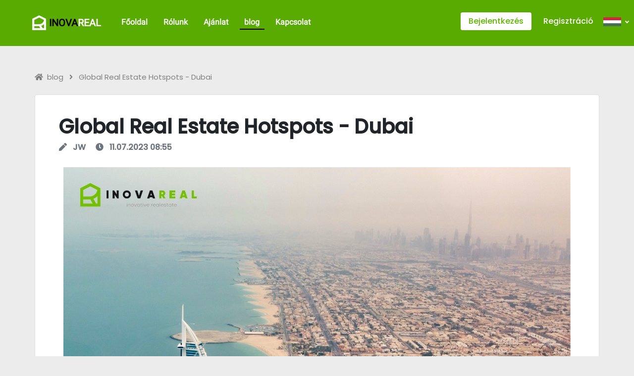

--- FILE ---
content_type: text/html; charset=UTF-8
request_url: https://inovareal.com/?blogLanguage=en&blog=global-real-estate-hotspots-dubai&lang=sk&lang=en&lang=hu
body_size: 12017
content:
<!doctype html>
<html lang="hu">
<head>
    <meta charset="utf-8">
    <meta name="viewport" content="width=device-width, initial-scale=1, shrink-to-fit=no">
    
    <link rel="stylesheet" href="/css/owl.carousel.min.css?v=50">
    <link rel="stylesheet" href="/css/owl.theme.default.min.css?v=50">
    <link rel="stylesheet" href="/css/bootstrap.min.css?v=50">
    <link rel="stylesheet" href="/css/nice-select.css?v=50">
    <link rel="shortcut icon" type="image/x-icon" href="/img/inovareal-logo-color-512x512.png?v=50">
    <link rel="apple-touch-icon" href="/img/LogoGreen_solid.png">
    <link href="/css/fonts.css" rel="stylesheet">
    <link href="/css/datatables.min.css?v=50" rel="stylesheet">
    <link href="/css/all.css?v=50" rel="stylesheet">
    <link href="/css/toastr.min.css?v=50" rel="stylesheet">
    <link rel="manifest" href="/static/manifest.json?v=50">
    <link href="/css/ckeditor.css?v=50" rel="stylesheet">
    <link href="/css/main.css?v=50" rel="stylesheet">
    <link href="/css/select2.min.css" rel="stylesheet" />
    <link href="/css/lightgallery-bundle.min.css" rel="stylesheet" />
    <link href="/css/lg-thumbnail.min.css" />
    <link href="/css/lg-autoplay.min.css" />
    <link href="/css/lg-pager.min.css" />
    <link rel="stylesheet" href="/css/intlTelInput.css" />
            <title>Global Real Estate Hotspots - Dubai</title>
        <meta name="description" content="Dubai&#039;s property market has been experiencing an unprecedented surge, offering lucrative opportunities for landlords and property owners. The city&#039;s impressive economic growth, stable economy, tax-free environment, and cosmopolitan lifestyle continue to attract an increasing number of investors, expatriates, and ultra-high-net-worth individuals (UHNWIs). ">
        <link rel="canonical" href="https://inovareal.com/blog/en/global-real-estate-hotspots-dubai" />
        <meta property="og:url" content="https://inovareal.com/blog/en/global-real-estate-hotspots-dubai" />
        <meta property="og:title" content="Global Real Estate Hotspots - Dubai" />
        <meta property="og:description" content="Dubai&#039;s property market has been experiencing an unprecedented surge, offering lucrative opportunities for landlords and property owners. The city&#039;s impressive economic growth, stable economy, tax-free environment, and cosmopolitan lifestyle continue to attract an increasing number of investors, expatriates, and ultra-high-net-worth individuals (UHNWIs). " />
        <meta property="og:type" content="article" />
        <meta property="article:published_time" content="2023-07-11T08:55:00+00:00" />
            <meta property="og:image" content="/img/inovareal-logo-color-512x512.png" />
     
    
</head>
<body>
  <div id="documentBody" class="w-100" style="min-height:100% !important">
      <nav class="navbar bg-inova-green fixed-top py-4 navbar-expand-md navbar-light bg-light">
    <div class="d-none d-lg-block">
      <a class="navbar-brand ml-5 text-light" href="/">
        <div class="logo-main">
          <img src="/img/LogoGreen.png" alt="" style="height: 30px; margin-top:-0.15em; display:none;" id="inova_logo_green">
          <img src="/img/LogoWhite.png" alt="" style="height: 30px; margin-top:-0.15em; " id="inova_logo_white">
          <span class="inova-logo-inova inova-logo-inova-alt">INOVA<span class="inova-logo-real inova-logo-real-alt">REAL</span>
        </div>
      </a>
    </div>
    <div class="d-block d-lg-none">
      <a class="navbar-brand ml-1 pr-0 mr-0 text-light" href="/">
        <div class="logo-main">
          <img src="/img/LogoGreen.png" alt="" style="height: 30px; margin-top:-0.15em; display:none;" id="inova_logo_green">
          <img src="/img/LogoWhite.png" alt="" style="height: 30px; margin-top:-0.15em; " id="inova_logo_white">
          <span class="inova-logo-inova inova-logo-inova-alt">INOVA<span class="inova-logo-real inova-logo-real-alt">REAL</span>
        </div>
      </a>
    </div>
    <button id="collapseButton" class="navbar-toggler collapsed" type="button" data-toggle="collapse" data-target="#navbarSupportedContent" aria-controls="navbarSupportedContent" aria-expanded="false" aria-label="Toggle navigation">
      <span class="navbar-toggler-icon"></span>
          </button>

    <div class="collapse navbar-collapse ml-4" id="navbarSupportedContent">
      <div class="row w-100">
        <div class="col-8 px-0 d-none d-lg-block">
          <ul class="navbar-nav ml-auto font-weight-bold">
            <li class="nav-item px-2  text-center">
              <a class="nav-link text-light" href="/">Főoldal</a>
            </li>
            <li class="nav-item px-2  text-center">
              <a class="nav-link text-light" href="/?about">Rólunk</a>
            </li>
            <li class="nav-item px-2  text-center">
              <a class="nav-link text-light" href="/?offer">Ajánlat</a>
            </li>
            <li class="nav-item px-2 active text-center">
              <a class="nav-link text-light" href="/blog/">blog</a>
            </li>
            <li class="nav-item px-2  text-center">
              <a class="nav-link text-light" href="/?contact">Kapcsolat</a>
            </li>
          </ul>
        </div>
        <div class="ml-0 pl-0 col-7 col-md-8 d-block d-md-block d-lg-none">
          <ul class="navbar-nav ml-auto font-weight-bold">
            <li class="nav-item  text-center">
              <a class="nav-link text-light" href="/">Főoldal</a>
            </li>
            <li class="nav-item  text-center">
              <a class="nav-link text-light" href="/?about">Rólunk</a>
            </li>
            <li class="nav-item  text-center">
              <a class="nav-link text-light" href="/?offer">Ajánlat</a>
            </li>
            <li class="nav-item active text-center">
              <a class="nav-link text-light" href="/blog/">blog</a>
            </li>
            <li class="nav-item  text-center">
              <a class="nav-link text-light" href="/?contact">Kapcsolat</a>
            </li>
          </ul>
        </div>
        
          <div class="col-5 col-md-4 px-0 d-none d-md-none d-sm-block d-block d-lg-none d-xl-none">
            <div class="row w-100 px-0 mx-0 text-center">
              <div class="col-md-6 col-12 px-0 mx-0">
                <a href="/?signIn">
                  <button id="signInButton" type="button" class="btn btn-primary bg-success border-0 px-3 mb-2 mt-0">Bejelentkezés</button>
                </a>
              </div>
              <div class="col-md-6 col-12 px-0 mx-0">
                <a href="/?register">
                  <button id="registerButton" type="button" class="btn btn-primary bg-transparent border-0 px-3 mt-0">Regisztráció</button>
                </a>
              </div>
              <div class="languageMobile">
                                    <div class="my-2">
                      <a href="/?blogLanguage=en&blog=global-real-estate-hotspots-dubai&lang=sk&lang=en&lang=hu&lang=de" target="_self">
                        <img src="/img/flag/de.svg" alt="de" />
                      </a>
                    </div>
                                    <div class="my-2">
                      <a href="/?blogLanguage=en&blog=global-real-estate-hotspots-dubai&lang=sk&lang=en&lang=hu&lang=en" target="_self">
                        <img src="/img/flag/en.svg" alt="en" />
                      </a>
                    </div>
                                    <div class="my-2">
                      <a href="/?blogLanguage=en&blog=global-real-estate-hotspots-dubai&lang=sk&lang=en&lang=hu&lang=hu" target="_self">
                        <img src="/img/flag/hu.svg" alt="hu" />
                      </a>
                    </div>
                                    <div class="my-2">
                      <a href="/?blogLanguage=en&blog=global-real-estate-hotspots-dubai&lang=sk&lang=en&lang=hu&lang=sk" target="_self">
                        <img src="/img/flag/sk.svg" alt="sk" />
                      </a>
                    </div>
                              </div>
            </div>
          </div>
          <div class="col-4 d-none d-md-block mr-0 pr-0">
            <div class="language">
                                <img src="/img/flag/hu.svg" alt="hu" />
                  <i class="arrow down"></i>
                          </div>

            <div class="languageOpen">
                                <div class="my-2">
                    <a href="/?blogLanguage=en&blog=global-real-estate-hotspots-dubai&lang=sk&lang=en&lang=hu&lang=de" target="_self">
                      <img src="/img/flag/de.svg" alt="de" />
                    </a>
                  </div>
                                <div class="my-2">
                    <a href="/?blogLanguage=en&blog=global-real-estate-hotspots-dubai&lang=sk&lang=en&lang=hu&lang=en" target="_self">
                      <img src="/img/flag/en.svg" alt="en" />
                    </a>
                  </div>
                                <div class="my-2">
                    <a href="/?blogLanguage=en&blog=global-real-estate-hotspots-dubai&lang=sk&lang=en&lang=hu&lang=hu" target="_self">
                      <img src="/img/flag/hu.svg" alt="hu" />
                    </a>
                  </div>
                                <div class="my-2">
                    <a href="/?blogLanguage=en&blog=global-real-estate-hotspots-dubai&lang=sk&lang=en&lang=hu&lang=sk" target="_self">
                      <img src="/img/flag/sk.svg" alt="sk" />
                    </a>
                  </div>
                          </div>
            <a href="/?register">
              <button id="registerButton" type="button" class="d-none d-xl-block btn btn-primary bg-transparent border-0 px-0 mt-0 pl-4" style="float:right;">Regisztráció</button>
            </a>
            <a href="/?signIn">
              <button id="signInButton" type="button" class="btn btn-primary bg-success border-0 px-3 mb-2 mt-0" style="float:right;">Bejelentkezés</button>
            </a>


          </div>
                  </div>

      </div>
  </nav>
<div class="container pt-6">
    <div class="row nav-line mt-5 d-none d-sm-block">
        <a href="/blog/"><i class="fas fa-home mr-2"></i>blog</a>
       
        <a href="/blog/en/global-real-estate-hotspots-dubai"><i class="fas fa-angle-right mt-1 mx-2"></i> Global Real Estate Hotspots - Dubai</a>
    </div>
    <div class="row nav-line mt-3 d-block d-sm-none ml-1">
        <a href="/blog/"><i class="fas fa-home mr-2"></i>blog</a>
        <a href="/blog/en/global-real-estate-hotspots-dubai"><i class="fas fa-angle-right mt-1 mx-2"></i> Global Real Estate Hotspots - Dubai</a>
    </div>
</div>
<article class="container card mt-4 px-5 py-3 ">
    <h1 class="pt-4 font-weight-bold">Global Real Estate Hotspots - Dubai</h1>
    
  <h6 class="row pt-0 font-weight-bold text-muted ">
    <div class="col-12 d-block d-sm-block d-md-none">
        <div class="col-12 mt-2 mx-0 px-0">
                <i class="fas fa-pen mr-2"></i>
                <address class="author" style="display: inline;">
                    JW
                </address>
        </div>
        <div class="col-12 mt-2 mx-0 px-0">
            
            <i class="fas fa-clock mr-2"></i>
            <time pubdate datetime="2023-07-11" title="July 11th, 2023">
                11.07.2023 08:55
            </time>
        </div>
    </div>
    <div class="col-12 d-none d-md-block d-lg-block d-xl-block">
        <i class="fas fa-pen mr-2"></i>
        <address class="author" style="display: inline;">JW
        </address> 
        <i class="fas fa-clock mr-2 ml-3"></i>
        <time pubdate datetime="2023-07-11" title="July 11th, 2023">
        11.07.2023 08:55
        </time>
    </div>
  </h6>    <div class="row mt-2 ck-content">
        <div class="col-12">
            <!DOCTYPE html PUBLIC "-//W3C//DTD HTML 4.0 Transitional//EN" "http://www.w3.org/TR/REC-html40/loose.dtd">
<html><body><figure class="image"><img src="https://inovareal.com/img/upload/blog-c36743efe2a4a6c6379b4dd6857ae4cc.jpg"></figure><p>&nbsp;</p><h2><span lang="EN-US" dir="ltr"><strong>Dubai's Booming Property Market: A Lucrative Landscape for Landlords and Property Owners</strong></span></h2><p><span lang="EN-US" dir="ltr">Dubai's property market has been experiencing an unprecedented surge, offering lucrative opportunities for landlords and property owners. The city's impressive economic growth, stable economy, tax-free environment, and cosmopolitan lifestyle continue to attract an increasing number of investors, expatriates, and ultra-high-net-worth individuals (UHNWIs).&nbsp;</span></p><p>&nbsp;</p><h3><span lang="EN-US" dir="ltr"><strong>Dubai&rsquo;s Record-Breaking Property Demand and Rental Surge</strong></span></h3><p><span lang="EN-US" dir="ltr">According to a recent report by real estate services firm CBRE, the first two months of 2023 witnessed a record high in property demand, with Dubai's residential market registering a magnificent 43.9% increase in transactions compared to the previous year. The city's population continues to grow, leading to a soaring demand for housing. This surge in demand has resulted in an acute shortage of available properties, with the Dubai Land Department reporting a historically low availability rate of just 8%, the lowest since 2008.</span></p><p><span lang="EN-US" dir="ltr">As a result of this imbalance, landlords find themselves in a prime position to capitalize on the rental market's boom. Average Dubai rents have increased by an impressive 27.7% in the year leading up to May 2023, presenting landlords with an opportunity to maximize their rental income.</span></p><p>&nbsp;</p><h3><span lang="EN-US" dir="ltr"><strong>Strong Growth in Property Sales and Price Appreciation in Dubai</strong></span></h3><p><span lang="EN-US" dir="ltr">In addition to the rental surge, Dubai's property market continues to attract investors seeking high returns and low risk. The average residential prices in Dubai grew by an impressive 15.9% in the year through May 2023, with the average apartment price increasing at the same level, and average villa price growth slightly above it. This strong price growth indicates a healthy and thriving real estate sector.</span></p><p><span lang="EN-US" dir="ltr">Dubai's property market has become one of the world's highest-performing markets, making it an attractive choice for both local and international investors. The city's strategic location, robust infrastructure, and favorable tax policies contribute to its allure as a real estate investment destination.</span></p><p>&nbsp;</p><h3><span lang="EN-US" dir="ltr"><strong>A win for Landlords and Owners in Dubai</strong></span></h3><p><span lang="EN-US" dir="ltr">Record-High Rental Income: With an acute shortage of available properties and a surge in rental demand, landlords can command premium rents, resulting in record-high rental income. Strategic pricing and attractive leasing terms can further enhance the appeal of their properties.</span></p><p>&nbsp;</p><h3><span lang="EN-US" dir="ltr"><strong>Appreciating Property Values and Thriving Investment Environment&nbsp;</strong></span></h3><p><span lang="EN-US" dir="ltr">Dubai&rsquo;s property market provides a promising long-term investment outlook. Dubai's stable economy and tax-free environment has shaped an atmosphere conducive to property investment. The strong growth in property prices means that landlords and property owners have also witnessed their asset values appreciate significantly. And the continuous influx of UHNWIs, expatriates, and tourists ensures a sustained demand for rental properties, further benefiting landlords.</span></p><p>&nbsp;</p><h3><span lang="EN-US" dir="ltr"><strong>Seizing the Opportunity in Dubai</strong></span></h3><p><span lang="EN-US" dir="ltr">In conclusion, Dubai's property market presents a win-win situation for landlords and property owners. The current rental surge and soaring property prices offer an excellent opportunity to maximize rental income and enjoy substantial capital appreciation. Landlords can leverage the high demand for rental properties to set competitive rental rates and attract quality tenants.</span></p><p><span lang="EN-US" dir="ltr">As with any investment, conducting detailed market research and seeking expert guidance from real estate professionals, such as InovaReal, can help landlords make informed decisions and optimize their property investments. With Dubai's property market showcasing robust growth and a promising outlook, now is the moment for landlords and property owners to seize the opportunity and reap the benefits of Dubai's thriving real estate sector.</span></p><p>&nbsp;</p><p><a href="https://inovareal.com/?register"><span lang="EN-US" dir="ltr">Register now</span></a><span lang="EN-US" dir="ltr"> and become a member of a growing community of landlords and renters that opt for InovaReal!</span></p><p>&nbsp;</p><p>&nbsp;</p><p><span lang="EN-US" dir="ltr"><strong>Sources</strong></span></p><p><a href="https://www.scmp.com/business/article/3222784/dubais-booming-housing-market-attracts-asias-rich-clear-demand-supply-imbalance-push-prices-further?module=perpetual_scroll_0&amp;pgtype=article&amp;campaign=3222784"><span lang="EN-US" dir="ltr">https://www.scmp.com/business/article/3222784/dubais-booming-housing-market-attracts-asias-rich-clear-demand-supply-imbalance-push-prices-further?module=perpetual_scroll_0&amp;pgtype=article&amp;campaign=3222784</span></a></p><p><a href="https://economictimes.indiatimes.com/tech/technology/the-ultimate-guide-to-investment-properties-in-dubai-tips-trends-and-opportunities/articleshow/101392701.cms?from=mdr"><span style="color:#1155CC;"><span lang="EN-US" dir="ltr">https://economictimes.indiatimes.com/tech/technology/the-ultimate-guide-to-investment-properties-in-dubai-tips-trends-and-opportunities/articleshow/101392701.cms?from=mdr</span></span></a></p><p><a href="https://www.constructionweekonline.com/analysis/dubais-real-estate-momentum-in-h1-is-set-to-sustain-throughout-2023"><span style="color:#1155CC;"><span lang="EN-US" dir="ltr">https://www.constructionweekonline.com/analysis/dubais-real-estate-momentum-in-h1-is-set-to-sustain-throughout-2023</span></span></a></p><p><a href="https://www.cnbc.com/2023/03/10/dubais-record-property-demand-is-creating-a-nightmare-for-some-residents.html"><span style="color:#1155CC;"><span lang="EN-US" dir="ltr">https://www.cnbc.com/2023/03/10/dubais-record-property-demand-is-creating-a-nightmare-for-some-residents.html</span></span></a></p><p><a href="https://www.economist.com/middle-east-and-africa/2023/04/05/russians-have-helped-make-dubais-property-market-red-hot-again"><span lang="EN-US" dir="ltr">https://www.economist.com/middle-east-and-africa/2023/04/05/russians-have-helped-make-dubais-property-market-red-hot-again</span></a></p><p>&nbsp;</p><p>&nbsp;</p></body></html>
        </div>
    </div>
</article>

      <footer class="container py-5 d-none d-lg-block">
    <div class="row">
      <div class="col-lg-2">
        <a class="navbar-brand text-light" href="#">
          <h1 class="logo-main">
            <img src="/img/LogoGreen.png" alt="" style="height: 30px; margin-top:-0.15em;" id="inova_logo_green">
            <img src="/img/LogoWhite.png" alt="" style="height: 30px; margin-top:-0.15em; display:none;" id="inova_logo_white">
            <span class="inova-logo-inova inova-logo-inova-alt">INOVA<span class="inova-logo-real-footer inova-logo-real-main">REAL</span>
          </h1>
        </a>
      </div>
      <div class="col-lg-2">
        <a href="/?about" class="font-weight-bold" style="font-size: 12px;">
          <img src="/img/arrow-right-down.png" alt="" style="margin-top: -5px; padding-right: 5px;">
          Rólunk        </a>
      </div>
      <div class="col-lg-2">
        <a href="/blog/hu" class="font-weight-bold" style="font-size: 12px;">
          <img src="/img/arrow-right-down.png" alt="" style="margin-top: -5px; padding-right: 5px;">
          blog        </a>
      </div>
      <div class="col-lg-2">
        <a href="/?signIn" class="font-weight-bold" style="font-size: 12px;">
          <img src="/img/arrow-right-down.png" alt="" style="margin-top: -5px; padding-right: 5px;">
          Bejelentkezés        </a>
      </div>
      <div class="col-lg-2">
        <a href="https://www.facebook.com/InovaReal-GmbH-114122401040692" target="_blank">
          <i class="fab fa-facebook-f pt-1 font-weight-bold mr-1" style="display: block; width: 30px; height: 30px; background-color: #59ab01; border-radius: 7px; color: white; float:left"></i>
        </a>
        <a href="https://www.instagram.com/inovarealapp/" target="_blank">
          <i class="fab fa-instagram py-1 font-weight-bold mr-1" style="display: block; width: 30px; height: 30px; background-color: #59ab01; border-radius: 7px; color: white; float:left"></i>
        </a>
        <a href="https://twitter.com/inovareal" target="_blank">
          <i class="fab fa-twitter py-1 font-weight-bold mr-1" style="display: block; width: 30px; height: 30px; background-color: #59ab01; border-radius: 7px; color: white; float:left"></i>
        </a>
      </div>
      <!--
        <div class="col-lg-3">
          <h5 class="" style="color: #59ab01;">Odoberať novinky</h5>
        </div>-->
    </div>
    <div class="row">
      <div class="col-lg-2">
        <p class="copyright-text mb-0 pb-0" style="font-size: 12px;">
          © 2026 Inovareal
          <br />

          <a href="/static/vop.pdf" target="_blank">vop_short</a><br />
          <a href="/static/privacy-policy.pdf" target="_blank">GDPR</a><br />
          <a href="/static/ou-web-cookies.pdf" target="_blank">cookies_short</a>
        </p>
        <p class="design-manual" style="font-size: 12px;">
          <a href="/InovaReal_Design_Manual.pdf" target="_blank">
            design_manual          </a>
        </p>
        <div class="row">
          <div class="col-12 mb-2">
            <a href="https://play.google.com/store/apps/details?id=com.inovareal.inovarealapp" target="_blank">
              <img src="/img/Google_Play_Store_badge_EN.svg" alt="Download on Google Play Store" style="width:100%" />
            </a>
          </div>
          <div class="col-12">
            <a href="https://apps.apple.com/us/app/inovareal/id6447564981" target="_blank">
              <img class="appStoreDownload" src="/img/Download_on_the_App_Store_Badge.svg" alt="Download on AppStore" style="width:100%" />
            </a>
          </div>
        </div>
      </div>
      <div class="col-lg-2">
        <a href="/?contact" class="font-weight-bold" style="font-size: 12px;">
          <img src="/img/arrow-right-down.png" alt="" style="margin-top: -5px; padding-right: 5px;">
          Kapcsolat        </a>
      </div>
      <div class="col-lg-2">
        <a href="/?faq" class="font-weight-bold" style="font-size: 12px;">
          <img src="/img/arrow-right-down.png" alt="" style="margin-top: -5px; padding-right: 5px;">
          GYIK/FAQ        </a>
      </div>
      <div class="col-lg-2">
        <a href="/?register" class="font-weight-bold" style="font-size: 12px;">
          <img src="/img/arrow-right-down.png" alt="" style="margin-top: -5px; padding-right: 5px;">
          Regisztráció        </a>
      </div>
      <div class="col-lg-2">
        <a href="https://www.youtube.com/channel/UCxwAVRfKwehHeBDpIwTS19A" target="_blank">
          <i class="fab fa-youtube py-1 font-weight-bold mr-1" style="display: block; width: 30px; height: 30px; background-color: #59ab01; border-radius: 7px; color: white; float:left"></i>
        </a>
        <a href="https://www.linkedin.com/company/76547236" target="_blank">
          <i class="fab fa-linkedin py-1 font-weight-bold mr-1" style="display: block; width: 30px; height: 30px; background-color: #59ab01; border-radius: 7px; color: white; float:left"></i>
        </a>
      </div>

    </div>
  </footer>

  <footer class="container py-5 d-none d-md-block d-sm-block d-block d-lg-none">
    <div class="row">
      <div class="col-12">
        <a class="navbar-brand text-light" href="#">
          <h1 class="logo-main">
            <img src="/img/LogoGreen.png" alt="" style="height: 30px; margin-top:-0.15em;" id="inova_logo_green">
            <img src="/img/LogoWhite.png" alt="" style="height: 30px; margin-top:-0.15em; display:none;" id="inova_logo_white">
            <span class="inova-logo-inova inova-logo-inova-alt">INOVA<span class="inova-logo-real-footer inova-logo-real-main">REAL</span>
          </h1>
        </a>
      </div>
      <div class="col-12">
        <p class="copyright-text mb-0 pb-0" style="font-size: 12px;"> © 2026 Inovareal</p>
        <p class="design-manual" style="font-size: 12px;">
          <a href="/InovaReal_Design_Manual.pdf" target="_blank">
            design_manual          </a>
        </p>
      </div>
      <div class="col-12">
        <a href="/?about" class="font-weight-bold" style="font-size: 12px;">
          <img src="/img/arrow-right-down.png" alt="" style="margin-top: -5px; padding-right: 5px;">
          Rólunk        </a>
      </div>
      <div class="col-12">
        <a href="/blog/hu" class="font-weight-bold" style="font-size: 12px;">
          <img src="/img/arrow-right-down.png" alt="" style="margin-top: -5px; padding-right: 5px;">
          blog        </a>
      </div>
      <div class="col-12">
        <a href="/?contact" class="font-weight-bold" style="font-size: 12px;">
          <img src="/img/arrow-right-down.png" alt="" style="margin-top: -5px; padding-right: 5px;">
          Kapcsolat        </a>
      </div>
      <div class="col-12">
        <a href="/?faq" class="font-weight-bold" style="font-size: 12px;">
          <img src="/img/arrow-right-down.png" alt="" style="margin-top: -5px; padding-right: 5px;">
          GYIK/FAQ        </a>
      </div>
      <div class="col-12">
        <a href="/?signIn" class="font-weight-bold" style="font-size: 12px;">
          <img src="/img/arrow-right-down.png" alt="" style="margin-top: -5px; padding-right: 5px;">
          Bejelentkezés        </a>
      </div>
      <div class="col-12">
        <a href="/?register" class="font-weight-bold" style="font-size: 12px;">
          <img src="/img/arrow-right-down.png" alt="" style="margin-top: -5px; padding-right: 5px;">
          Regisztráció        </a>
      </div>
      <div class="col-12 mt-3">
        <a href="https://www.facebook.com/InovaReal-GmbH-114122401040692">
          <i class="fab fa-facebook-f pt-1 font-weight-bold mr-2" style="float:left; display: block; width: 30px; height: 30px; background-color: #59ab01; border-radius: 7px; color: white;"></i>
        </a>
        <a href="https://www.instagram.com/inovarealapp/">
          <i class="fab fa-instagram py-1 font-weight-bold mr-2" style="float:left; display: block; width: 30px; height: 30px; background-color: #59ab01; border-radius: 7px; color: white;"></i>
        </a>
        <a href="https://twitter.com/inovareal">
          <i class="fab fa-twitter py-1 font-weight-bold mr-2" style="float:left; display: block; width: 30px; height: 30px; background-color: #59ab01; border-radius: 7px; color: white;"></i>
        </a>
        <a href="https://www.youtube.com/channel/UCxwAVRfKwehHeBDpIwTS19A">
          <i class="fab fa-youtube py-1 font-weight-bold mr-2" style="float:left; display: block; width: 30px; height: 30px; background-color: #59ab01; border-radius: 7px; color: white;"></i>
        </a>
        <a href="https://www.linkedin.com/company/76547236">
          <i class="fab fa-linkedin py-1 font-weight-bold mr-2" style="float:left; display: block; width: 30px; height: 30px; background-color: #59ab01; border-radius: 7px; color: white;"></i>
        </a>
      </div>
    </div>
    <div class="row">
      <div class="col-sm-6 col-md-3 col-6 mt-3">
        <a href="https://play.google.com/store/apps/details?id=com.inovareal.inovarealapp" target="_blank">
          <img src="/img/Google_Play_Store_badge_EN.svg" alt="Download on Google Play Store" style="width:100%" />
        </a>
      </div>
      <div class="col-sm-6 col-md-3 col-6 mt-3">
        <a href="https://apps.apple.com/us/app/inovareal/id6447564981" target="_blank">
          <img class="appStoreDownload" src="/img/Download_on_the_App_Store_Badge.svg" alt="Download on AppStore" style="width:100%" />
        </a>
      </div>
    </div>

  </footer>
    <script src="/js/jquery-3.4.1.min.js?v=50"></script>
<script src="/js/popper.min.js?v=50"></script>
<script src="/js/bootstrap.min.js?v=50"></script>
<script src="/js/jquery.nice-select.min.js?v=50"></script>
<script type="text/javascript" src="/js/datatables.min.js?v=50"></script>
<script type="text/javascript" src="/js/signature_pad.min.js?v=50"></script>
<script defer src="/js/all.js?v=50"></script>
<!--load all styles -->
<script src="/js/owl.carousel.min.js?v=50"></script>
<script src="/js/toastr.min.js?v=50"></script>
<script src="/js/select2.min.js?v=50"></script>
<script src="/js/lightgallery.min.js?v=50"></script>
<script src="/js/lg-zoom.min.js?v=50"></script>
<script src="/js/lg-thumbnail.min.js?v=50"></script>
<script src="/js/lg-autoplay.min.js?v=50"></script>
<script src="/js/lg-pager.min.js?v=50"></script>
<script src="/js/intlTelInput.min.js?v=50"></script>



<script type="text/javascript">
    var contractsConfigCountries = JSON.parse('{"1":"Slovensko","3":"Slovensko","4":"Slovensko","5":"Slovensko","7":"Slovensko","8":"Slovensko","9":"Slovensko"}');
    var sign_contracts_enabled = false;
    var sign_contract_description_loading = "sign_contract_description_loading";
    var sign_contract_description_text = "sign_contract_description_text";
    var sign_contract_description_text_2 = "sign_contract_description_text_2";
    var sign_contract_description_text_3 = "sign_contract_description_text_3";
    var sign_contract_description_success = "sign_contract_description_success";
    var sign_contract_description_failure = "sign_contract_description_failure";
    var sign_contract_description_identity_confirmed = "sign_contract_description_identity_confirmed";
    var sign_contract_description_identity_create_summary = "sign_contract_description_identity_create_summary";
    var stav_meraca = "stav_meraca";
    var cislo_meraca = "cislo_meraca";
    var cad_filter_label_2_content = "Válasszon típust";
    var propertyChoicesData = JSON.parse('[]');
    var you_must_agree = "you_must_agree";
    var package_owned = "package_owned";
    var calendar_event_0 = "calendar_event_0";
    var employee_added = "employee_added";
    var shortTermMultiplier = 1.1;
    var copied_to_clipboard_fail = "copied_to_clipboard_fail";
    var copied_to_clipboard = "copied_to_clipboard";
    var password_set_current = "password_set_current";
    var password_match = "password_match";
    var password_require_special_char = "password_require_special_char";
    var password_require_uppercase_char = "password_require_uppercase_char";
    var password_require_lowercase_char = "password_require_lowercase_char";
    var password_require_number = "password_require_number";
    var password_minimum_8_chars = "password_minimum_8_chars";
    var push_notification_public_key = "BETaKMLQ5U0bvTeakUk6uu3_rwlLlYuKu_NbF9wRAPnlTiGxh7H-UoqJKe31kxoZ6t5WWC-YqJEgt5p4a-dykf0"
    var filter_content_1 = "Hol keres ingatlant?";
    var confirm_approve_signature = "confirm_approve_signature";
    var cad_cd_label_1 = "Név";
    var pd_label_2 = "Vezetéknév";
    var pd_label_4 = "Születési dátum";
    var pd_label_5 = "Személyazonosító jel";
    var address_title = "Állandó lakcím";
    var account_number = "account_number";
    var account_bank_name = "account_bank_name";
    var feature_not_available = "Ez a művelet átmenetileg nem lehetséges.";
    var post_max_size = '300M';
    var upload_max_filesize = '300M';
    var confirm_calendar_event_delete = "confirm_calendar_event_delete";
    var confirm_calendar_event_delete_2 = "confirm_calendar_event_delete_2";
    var deleteTranslate = "delete";
    var search_start_writing = "search_start_writing";
    var message_sent = "message_sent";
    var lightGalleryLicenseKey = "9C20C1B5-284F-4D50-9AB1-A45C7F9C951E";
    var monthNames = 'Január Február Március Április Május Június Július Augusztus Szeptember Október November December'.split(' ');
    var serverTime = "1769032503";
    var profilePictureHTML = `                                    <i class="fas fa-user" style="margin-top:12px;"></i>
                                `;
    var userEvents = JSON.parse('[]');
    var translate_modify = "Szerkesztés";
    $(function() {
        const createDataTable = (htmlClass, order = [[0, 'asc']]) => {
            const dataTables = [];
            $($(htmlClass)).each((key, table) => {
                dataTables.push($(table).DataTable({
                    order: order,
                    scrollX: "100%",
                    searching: true,
                    "bPaginate": true,
                    "bLengthChange": false,
                    "bFilter": false,
                    "bInfo": false,
                    "bAutoWidth": false,
                    "autoWidth": true,
                    language: {
                        "zeroRecords": "Nincs találat",
                        "infoEmpty": "Nincs találat",
                        "paginate": {
                            "previous": "Előző",
                            "next": "Következő"
                        }
                    },
                    drawCallback: function (settings) {
                        if(typeof bindTableEvents == "function") {
                            bindTableEvents();
                        }
                    }
                }));
            })
            return dataTables;
        }

        var userPropertiesTable = createDataTable('.userPropertiesTable', [
            [0, 'asc']
        ]);

        var userCalendarTable = createDataTable('.userCalendarTable', [
            [0, 'desc']
        ]);

        var userEventsTable = createDataTable('.userEventsTable', [
            [1, 'desc']
        ]);

        var userDocumentsTable = createDataTable('.userDocumentsTable', [
            [2, 'desc']
        ]);

        var userListingsTable = createDataTable('.userListingsTable', [
            [0, 'asc']
        ]);

        var userPaymentsTable = createDataTable('.userPaymentsTable', [
            [0, 'desc']
        ]);

        var blogTable = createDataTable('.blogTable', [
            [3, 'desc']
        ]);

        var userEmployeesTable = createDataTable('.userEmployeesTable', [
            [0, 'asc']
        ]);

        var userPermissionsTable = createDataTable('.userPermissionsTable', [
            [0, 'asc']
        ]);

        $('#userProfileSearchInput').keyup(function() {
            $.each(userListingsTable, (key, table) => {
                table.search($(this).val()).draw();
            })
            $.each(userPropertiesTable, (key, table) => {
                table.search($(this).val()).draw();
            })
            $.each(userCalendarTable, (key, table) => {
                table.search($(this).val()).draw();
            })
            $.each(userEventsTable, (key, table) => {
                table.search($(this).val()).draw();
            })
            $.each(userDocumentsTable, (key, table) => {
                table.search($(this).val()).draw();
            })
            $.each(userPaymentsTable, (key, table) => {
                table.search($(this).val()).draw();
            })
            $.each(userEmployeesTable, (key, table) => {
                table.search($(this).val()).draw();
            })
            $.each(userPermissionsTable, (key, table) => {
                table.search($(this).val()).draw();
            })
        });
        $('#blogSearchInput').keyup(function() {
            $.each(blogTable, (key, table) => {
                table.search($(this).val()).draw();
            })
        });
    });
</script>
<script src="/js/main.js?v=50"></script>
<script src="/js/jquery.fullscreen-min.js?v=50"></script>
<script>window.gdprAppliesGlobally=true;if(!("cmp_id" in window)||window.cmp_id<1){window.cmp_id=0}if(!("cmp_cdid" in window)){window.cmp_cdid="2b89eb3021ac4"}if(!("cmp_params" in window)){window.cmp_params=""}if(!("cmp_host" in window)){window.cmp_host="c.delivery.consentmanager.net"}if(!("cmp_cdn" in window)){window.cmp_cdn="cdn.consentmanager.net"}if(!("cmp_proto" in window)){window.cmp_proto="https:"}if(!("cmp_codesrc" in window)){window.cmp_codesrc="1"}window.cmp_getsupportedLangs=function(){var b=["DE","EN","FR","IT","NO","DA","FI","ES","PT","RO","BG","ET","EL","GA","HR","LV","LT","MT","NL","PL","SV","SK","SL","CS","HU","RU","SR","ZH","TR","UK","AR","BS"];if("cmp_customlanguages" in window){for(var a=0;a<window.cmp_customlanguages.length;a++){b.push(window.cmp_customlanguages[a].l.toUpperCase())}}return b};window.cmp_getRTLLangs=function(){var a=["AR"];if("cmp_customlanguages" in window){for(var b=0;b<window.cmp_customlanguages.length;b++){if("r" in window.cmp_customlanguages[b]&&window.cmp_customlanguages[b].r){a.push(window.cmp_customlanguages[b].l)}}}return a};window.cmp_getlang=function(j){if(typeof(j)!="boolean"){j=true}if(j&&typeof(cmp_getlang.usedlang)=="string"&&cmp_getlang.usedlang!==""){return cmp_getlang.usedlang}var g=window.cmp_getsupportedLangs();var c=[];var f=location.hash;var e=location.search;var a="languages" in navigator?navigator.languages:[];if(f.indexOf("cmplang=")!=-1){c.push(f.substr(f.indexOf("cmplang=")+8,2).toUpperCase())}else{if(e.indexOf("cmplang=")!=-1){c.push(e.substr(e.indexOf("cmplang=")+8,2).toUpperCase())}else{if("cmp_setlang" in window&&window.cmp_setlang!=""){c.push(window.cmp_setlang.toUpperCase())}else{if(a.length>0){for(var d=0;d<a.length;d++){c.push(a[d])}}}}}if("language" in navigator){c.push(navigator.language)}if("userLanguage" in navigator){c.push(navigator.userLanguage)}var h="";for(var d=0;d<c.length;d++){var b=c[d].toUpperCase();if(g.indexOf(b)!=-1){h=b;break}if(b.indexOf("-")!=-1){b=b.substr(0,2)}if(g.indexOf(b)!=-1){h=b;break}}if(h==""&&typeof(cmp_getlang.defaultlang)=="string"&&cmp_getlang.defaultlang!==""){return cmp_getlang.defaultlang}else{if(h==""){h="EN"}}h=h.toUpperCase();return h};(function(){var u=document;var v=u.getElementsByTagName;var h=window;var o="";var b="_en";if("cmp_getlang" in h){o=h.cmp_getlang().toLowerCase();if("cmp_customlanguages" in h){for(var q=0;q<h.cmp_customlanguages.length;q++){if(h.cmp_customlanguages[q].l.toUpperCase()==o.toUpperCase()){o="en";break}}}b="_"+o}function x(i,e){var w="";i+="=";var s=i.length;var d=location;if(d.hash.indexOf(i)!=-1){w=d.hash.substr(d.hash.indexOf(i)+s,9999)}else{if(d.search.indexOf(i)!=-1){w=d.search.substr(d.search.indexOf(i)+s,9999)}else{return e}}if(w.indexOf("&")!=-1){w=w.substr(0,w.indexOf("&"))}return w}var k=("cmp_proto" in h)?h.cmp_proto:"https:";if(k!="http:"&&k!="https:"){k="https:"}var g=("cmp_ref" in h)?h.cmp_ref:location.href;var j=u.createElement("script");j.setAttribute("data-cmp-ab","1");var c=x("cmpdesign","cmp_design" in h?h.cmp_design:"");var f=x("cmpregulationkey","cmp_regulationkey" in h?h.cmp_regulationkey:"");var r=x("cmpgppkey","cmp_gppkey" in h?h.cmp_gppkey:"");var n=x("cmpatt","cmp_att" in h?h.cmp_att:"");j.src=k+"//"+h.cmp_host+"/delivery/cmp.php?"+("cmp_id" in h&&h.cmp_id>0?"id="+h.cmp_id:"")+("cmp_cdid" in h?"&cdid="+h.cmp_cdid:"")+"&h="+encodeURIComponent(g)+(c!=""?"&cmpdesign="+encodeURIComponent(c):"")+(f!=""?"&cmpregulationkey="+encodeURIComponent(f):"")+(r!=""?"&cmpgppkey="+encodeURIComponent(r):"")+(n!=""?"&cmpatt="+encodeURIComponent(n):"")+("cmp_params" in h?"&"+h.cmp_params:"")+(u.cookie.length>0?"&__cmpfcc=1":"")+"&l="+o.toLowerCase()+"&o="+(new Date()).getTime();j.type="text/javascript";j.async=true;if(u.currentScript&&u.currentScript.parentElement){u.currentScript.parentElement.appendChild(j)}else{if(u.body){u.body.appendChild(j)}else{var t=v("body");if(t.length==0){t=v("div")}if(t.length==0){t=v("span")}if(t.length==0){t=v("ins")}if(t.length==0){t=v("script")}if(t.length==0){t=v("head")}if(t.length>0){t[0].appendChild(j)}}}var m="js";var p=x("cmpdebugunminimized","cmpdebugunminimized" in h?h.cmpdebugunminimized:0)>0?"":".min";var a=x("cmpdebugcoverage","cmp_debugcoverage" in h?h.cmp_debugcoverage:"");if(a=="1"){m="instrumented";p=""}var j=u.createElement("script");j.src=k+"//"+h.cmp_cdn+"/delivery/"+m+"/cmp"+b+p+".js";j.type="text/javascript";j.setAttribute("data-cmp-ab","1");j.async=true;if(u.currentScript&&u.currentScript.parentElement){u.currentScript.parentElement.appendChild(j)}else{if(u.body){u.body.appendChild(j)}else{var t=v("body");if(t.length==0){t=v("div")}if(t.length==0){t=v("span")}if(t.length==0){t=v("ins")}if(t.length==0){t=v("script")}if(t.length==0){t=v("head")}if(t.length>0){t[0].appendChild(j)}}}})();window.cmp_addFrame=function(b){if(!window.frames[b]){if(document.body){var a=document.createElement("iframe");a.style.cssText="display:none";if("cmp_cdn" in window&&"cmp_ultrablocking" in window&&window.cmp_ultrablocking>0){a.src="//"+window.cmp_cdn+"/delivery/empty.html"}a.name=b;document.body.appendChild(a)}else{window.setTimeout(window.cmp_addFrame,10,b)}}};window.cmp_rc=function(h){var b=document.cookie;var f="";var d=0;while(b!=""&&d<100){d++;while(b.substr(0,1)==" "){b=b.substr(1,b.length)}var g=b.substring(0,b.indexOf("="));if(b.indexOf(";")!=-1){var c=b.substring(b.indexOf("=")+1,b.indexOf(";"))}else{var c=b.substr(b.indexOf("=")+1,b.length)}if(h==g){f=c}var e=b.indexOf(";")+1;if(e==0){e=b.length}b=b.substring(e,b.length)}return(f)};window.cmp_stub=function(){var a=arguments;__cmp.a=__cmp.a||[];if(!a.length){return __cmp.a}else{if(a[0]==="ping"){if(a[1]===2){a[2]({gdprApplies:gdprAppliesGlobally,cmpLoaded:false,cmpStatus:"stub",displayStatus:"hidden",apiVersion:"2.0",cmpId:31},true)}else{a[2](false,true)}}else{if(a[0]==="getUSPData"){a[2]({version:1,uspString:window.cmp_rc("")},true)}else{if(a[0]==="getTCData"){__cmp.a.push([].slice.apply(a))}else{if(a[0]==="addEventListener"||a[0]==="removeEventListener"){__cmp.a.push([].slice.apply(a))}else{if(a.length==4&&a[3]===false){a[2]({},false)}else{__cmp.a.push([].slice.apply(a))}}}}}}};window.cmp_gpp_ping=function(){return{gppVersion:"1.0",cmpStatus:"stub",cmpDisplayStatus:"hidden",supportedAPIs:["tcfca","usnat","usca","usva","usco","usut","usct"],cmpId:31}};window.cmp_gppstub=function(){var a=arguments;__gpp.q=__gpp.q||[];if(!a.length){return __gpp.q}var g=a[0];var f=a.length>1?a[1]:null;var e=a.length>2?a[2]:null;if(g==="ping"){return window.cmp_gpp_ping()}else{if(g==="addEventListener"){__gpp.e=__gpp.e||[];if(!("lastId" in __gpp)){__gpp.lastId=0}__gpp.lastId++;var c=__gpp.lastId;__gpp.e.push({id:c,callback:f});return{eventName:"listenerRegistered",listenerId:c,data:true,pingData:window.cmp_gpp_ping()}}else{if(g==="removeEventListener"){var h=false;__gpp.e=__gpp.e||[];for(var d=0;d<__gpp.e.length;d++){if(__gpp.e[d].id==e){__gpp.e[d].splice(d,1);h=true;break}}return{eventName:"listenerRemoved",listenerId:e,data:h,pingData:window.cmp_gpp_ping()}}else{if(g==="getGPPData"){return{sectionId:3,gppVersion:1,sectionList:[],applicableSections:[0],gppString:"",pingData:window.cmp_gpp_ping()}}else{if(g==="hasSection"||g==="getSection"||g==="getField"){return null}else{__gpp.q.push([].slice.apply(a))}}}}}};window.cmp_msghandler=function(d){var a=typeof d.data==="string";try{var c=a?JSON.parse(d.data):d.data}catch(f){var c=null}if(typeof(c)==="object"&&c!==null&&"__cmpCall" in c){var b=c.__cmpCall;window.__cmp(b.command,b.parameter,function(h,g){var e={__cmpReturn:{returnValue:h,success:g,callId:b.callId}};d.source.postMessage(a?JSON.stringify(e):e,"*")})}if(typeof(c)==="object"&&c!==null&&"__uspapiCall" in c){var b=c.__uspapiCall;window.__uspapi(b.command,b.version,function(h,g){var e={__uspapiReturn:{returnValue:h,success:g,callId:b.callId}};d.source.postMessage(a?JSON.stringify(e):e,"*")})}if(typeof(c)==="object"&&c!==null&&"__tcfapiCall" in c){var b=c.__tcfapiCall;window.__tcfapi(b.command,b.version,function(h,g){var e={__tcfapiReturn:{returnValue:h,success:g,callId:b.callId}};d.source.postMessage(a?JSON.stringify(e):e,"*")},b.parameter)}if(typeof(c)==="object"&&c!==null&&"__gppCall" in c){var b=c.__gppCall;window.__gpp(b.command,function(h,g){var e={__gppReturn:{returnValue:h,success:g,callId:b.callId}};d.source.postMessage(a?JSON.stringify(e):e,"*")},"parameter" in b?b.parameter:null,"version" in b?b.version:1)}};window.cmp_setStub=function(a){if(!(a in window)||(typeof(window[a])!=="function"&&typeof(window[a])!=="object"&&(typeof(window[a])==="undefined"||window[a]!==null))){window[a]=window.cmp_stub;window[a].msgHandler=window.cmp_msghandler;window.addEventListener("message",window.cmp_msghandler,false)}};window.cmp_setGppStub=function(a){if(!(a in window)||(typeof(window[a])!=="function"&&typeof(window[a])!=="object"&&(typeof(window[a])==="undefined"||window[a]!==null))){window[a]=window.cmp_gppstub;window[a].msgHandler=window.cmp_msghandler;window.addEventListener("message",window.cmp_msghandler,false)}};window.cmp_addFrame("__cmpLocator");if(!("cmp_disableusp" in window)||!window.cmp_disableusp){window.cmp_addFrame("__uspapiLocator")}if(!("cmp_disabletcf" in window)||!window.cmp_disabletcf){window.cmp_addFrame("__tcfapiLocator")}if(!("cmp_disablegpp" in window)||!window.cmp_disablegpp){window.cmp_addFrame("__gppLocator")}window.cmp_setStub("__cmp");if(!("cmp_disabletcf" in window)||!window.cmp_disabletcf){window.cmp_setStub("__tcfapi")}if(!("cmp_disableusp" in window)||!window.cmp_disableusp){window.cmp_setStub("__uspapi")}if(!("cmp_disablegpp" in window)||!window.cmp_disablegpp){window.cmp_setGppStub("__gpp")};</script>  </div>

  <div class="confirmDialog" style="display:none;">
    <div class="content px-3 py-3">
      <h3 class="confirmDialogTitle">
      </h3>
      <h5 class="confirmDialogSubTitle">

      </h5>
      <div class="confirmDialogDetails mb-3">

      </div>
      <button id="confirmDialogButton" class="mt-2 btn nav-link bg-inova-green px-5 py-0 mx-0 py-0 w-100" style="height:50px; line-height:50px; color:white;"><i class="fas fa-check-double"></i> confirm</button>
    </div>
  </div>
</body>

</html>

--- FILE ---
content_type: text/css
request_url: https://inovareal.com/css/ckeditor.css?v=50
body_size: 13917
content:
/*
 * CKEditor 5 (v37.1.0) content styles.
 * Generated on Fri, 21 Apr 2023 07:03:53 GMT.
 * For more information, check out https://ckeditor.com/docs/ckeditor5/latest/installation/advanced/content-styles.html
 */

:root {
    --ck-color-image-caption-background: hsl(0, 0%, 97%);
    --ck-color-image-caption-text: hsl(0, 0%, 20%);
    --ck-color-mention-background: hsla(341, 100%, 30%, 0.1);
    --ck-color-mention-text: hsl(341, 100%, 30%);
    --ck-color-table-caption-background: hsl(0, 0%, 97%);
    --ck-color-table-caption-text: hsl(0, 0%, 20%);
    --ck-highlight-marker-blue: hsl(201, 97%, 72%);
    --ck-highlight-marker-green: hsl(120, 93%, 68%);
    --ck-highlight-marker-pink: hsl(345, 96%, 73%);
    --ck-highlight-marker-yellow: hsl(60, 97%, 73%);
    --ck-highlight-pen-green: hsl(112, 100%, 27%);
    --ck-highlight-pen-red: hsl(0, 85%, 49%);
    --ck-image-style-spacing: 1.5em;
    --ck-inline-image-style-spacing: calc(var(--ck-image-style-spacing) / 2);
    --ck-todo-list-checkmark-size: 16px;
}

/* @ckeditor/ckeditor5-block-quote/theme/blockquote.css */
.ck-content blockquote {
    overflow: hidden;
    padding-right: 1.5em;
    padding-left: 1.5em;
    margin-left: 0;
    margin-right: 0;
    font-style: italic;
    border-left: solid 5px hsl(0, 0%, 80%);
}

/* @ckeditor/ckeditor5-block-quote/theme/blockquote.css */
.ck-content[dir="rtl"] blockquote {
    border-left: 0;
    border-right: solid 5px hsl(0, 0%, 80%);
}

/* @ckeditor/ckeditor5-basic-styles/theme/code.css */
.ck-content code {
    background-color: hsla(0, 0%, 78%, 0.3);
    padding: .15em;
    border-radius: 2px;
}

/* @ckeditor/ckeditor5-font/theme/fontsize.css */
.ck-content .text-tiny {
    font-size: .7em;
}

/* @ckeditor/ckeditor5-font/theme/fontsize.css */
.ck-content .text-small {
    font-size: .85em;
}

/* @ckeditor/ckeditor5-font/theme/fontsize.css */
.ck-content .text-big {
    font-size: 1.4em;
}

/* @ckeditor/ckeditor5-font/theme/fontsize.css */
.ck-content .text-huge {
    font-size: 1.8em;
}

/* @ckeditor/ckeditor5-highlight/theme/highlight.css */
.ck-content .marker-yellow {
    background-color: var(--ck-highlight-marker-yellow);
}

/* @ckeditor/ckeditor5-highlight/theme/highlight.css */
.ck-content .marker-green {
    background-color: var(--ck-highlight-marker-green);
}

/* @ckeditor/ckeditor5-highlight/theme/highlight.css */
.ck-content .marker-pink {
    background-color: var(--ck-highlight-marker-pink);
}

/* @ckeditor/ckeditor5-highlight/theme/highlight.css */
.ck-content .marker-blue {
    background-color: var(--ck-highlight-marker-blue);
}

/* @ckeditor/ckeditor5-highlight/theme/highlight.css */
.ck-content .pen-red {
    color: var(--ck-highlight-pen-red);
    background-color: transparent;
}

/* @ckeditor/ckeditor5-highlight/theme/highlight.css */
.ck-content .pen-green {
    color: var(--ck-highlight-pen-green);
    background-color: transparent;
}

/* @ckeditor/ckeditor5-image/theme/image.css */
.ck-content .image {
    display: table;
    clear: both;
    text-align: center;
    margin: 0.9em auto;
    min-width: 50px;
}

/* @ckeditor/ckeditor5-image/theme/image.css */
.ck-content .image img {
    display: block;
    margin: 0 auto;
    max-width: 100%;
    min-width: 100%;
}

/* @ckeditor/ckeditor5-image/theme/image.css */
.ck-content .image-inline {
    /*
     * Normally, the .image-inline would have "display: inline-block" and "img { width: 100% }" (to follow the wrapper while resizing).;
     * Unfortunately, together with "srcset", it gets automatically stretched up to the width of the editing root.
     * This strange behavior does not happen with inline-flex.
     */
    display: inline-flex;
    max-width: 100%;
    align-items: flex-start;
}

/* @ckeditor/ckeditor5-image/theme/image.css */
.ck-content .image-inline picture {
    display: flex;
}

/* @ckeditor/ckeditor5-image/theme/image.css */
.ck-content .image-inline picture,
.ck-content .image-inline img {
    flex-grow: 1;
    flex-shrink: 1;
    max-width: 100%;
}

/* @ckeditor/ckeditor5-image/theme/imageresize.css */
.ck-content .image.image_resized {
    max-width: 100%;
    display: block;
    box-sizing: border-box;
}

/* @ckeditor/ckeditor5-image/theme/imageresize.css */
.ck-content .image.image_resized img {
    width: 100%;
}

/* @ckeditor/ckeditor5-image/theme/imageresize.css */
.ck-content .image.image_resized>figcaption {
    display: block;
}

/* @ckeditor/ckeditor5-image/theme/imagecaption.css */
.ck-content .image>figcaption {
    display: table-caption;
    caption-side: bottom;
    word-break: break-word;
    color: var(--ck-color-image-caption-text);
    background-color: var(--ck-color-image-caption-background);
    padding: .6em;
    font-size: .75em;
    outline-offset: -1px;
}

/* @ckeditor/ckeditor5-image/theme/imagestyle.css */
.ck-content .image-style-block-align-left,
.ck-content .image-style-block-align-right {
    max-width: calc(100% - var(--ck-image-style-spacing));
}

/* @ckeditor/ckeditor5-image/theme/imagestyle.css */
.ck-content .image-style-align-left,
.ck-content .image-style-align-right {
    clear: none;
}

/* @ckeditor/ckeditor5-image/theme/imagestyle.css */
.ck-content .image-style-side {
    float: right;
    margin-left: var(--ck-image-style-spacing);
    max-width: 50%;
}

/* @ckeditor/ckeditor5-image/theme/imagestyle.css */
.ck-content .image-style-align-left {
    float: left;
    margin-right: var(--ck-image-style-spacing);
}

/* @ckeditor/ckeditor5-image/theme/imagestyle.css */
.ck-content .image-style-align-center {
    margin-left: auto;
    margin-right: auto;
}

/* @ckeditor/ckeditor5-image/theme/imagestyle.css */
.ck-content .image-style-align-right {
    float: right;
    margin-left: var(--ck-image-style-spacing);
}

/* @ckeditor/ckeditor5-image/theme/imagestyle.css */
.ck-content .image-style-block-align-right {
    margin-right: 0;
    margin-left: auto;
}

/* @ckeditor/ckeditor5-image/theme/imagestyle.css */
.ck-content .image-style-block-align-left {
    margin-left: 0;
    margin-right: auto;
}

/* @ckeditor/ckeditor5-image/theme/imagestyle.css */
.ck-content p+.image-style-align-left,
.ck-content p+.image-style-align-right,
.ck-content p+.image-style-side {
    margin-top: 0;
}

/* @ckeditor/ckeditor5-image/theme/imagestyle.css */
.ck-content .image-inline.image-style-align-left,
.ck-content .image-inline.image-style-align-right {
    margin-top: var(--ck-inline-image-style-spacing);
    margin-bottom: var(--ck-inline-image-style-spacing);
}

/* @ckeditor/ckeditor5-image/theme/imagestyle.css */
.ck-content .image-inline.image-style-align-left {
    margin-right: var(--ck-inline-image-style-spacing);
}

/* @ckeditor/ckeditor5-image/theme/imagestyle.css */
.ck-content .image-inline.image-style-align-right {
    margin-left: var(--ck-inline-image-style-spacing);
}

/* @ckeditor/ckeditor5-list/theme/todolist.css */
.ck-content .todo-list {
    list-style: none;
}

/* @ckeditor/ckeditor5-list/theme/todolist.css */
.ck-content .todo-list li {
    margin-bottom: 5px;
}

/* @ckeditor/ckeditor5-list/theme/todolist.css */
.ck-content .todo-list li .todo-list {
    margin-top: 5px;
}

/* @ckeditor/ckeditor5-list/theme/todolist.css */
.ck-content .todo-list .todo-list__label>input {
    -webkit-appearance: none;
    display: inline-block;
    position: relative;
    width: var(--ck-todo-list-checkmark-size);
    height: var(--ck-todo-list-checkmark-size);
    vertical-align: middle;
    border: 0;
    left: -25px;
    margin-right: -15px;
    right: 0;
    margin-left: 0;
}

/* @ckeditor/ckeditor5-list/theme/todolist.css */
.ck-content .todo-list .todo-list__label>input::before {
    display: block;
    position: absolute;
    box-sizing: border-box;
    content: '';
    width: 100%;
    height: 100%;
    border: 1px solid hsl(0, 0%, 20%);
    border-radius: 2px;
    transition: 250ms ease-in-out box-shadow, 250ms ease-in-out background, 250ms ease-in-out border;
}

/* @ckeditor/ckeditor5-list/theme/todolist.css */
.ck-content .todo-list .todo-list__label>input::after {
    display: block;
    position: absolute;
    box-sizing: content-box;
    pointer-events: none;
    content: '';
    left: calc(var(--ck-todo-list-checkmark-size) / 3);
    top: calc(var(--ck-todo-list-checkmark-size) / 5.3);
    width: calc(var(--ck-todo-list-checkmark-size) / 5.3);
    height: calc(var(--ck-todo-list-checkmark-size) / 2.6);
    border-style: solid;
    border-color: transparent;
    border-width: 0 calc(var(--ck-todo-list-checkmark-size) / 8) calc(var(--ck-todo-list-checkmark-size) / 8) 0;
    transform: rotate(45deg);
}

/* @ckeditor/ckeditor5-list/theme/todolist.css */
.ck-content .todo-list .todo-list__label>input[checked]::before {
    background: hsl(126, 64%, 41%);
    border-color: hsl(126, 64%, 41%);
}

/* @ckeditor/ckeditor5-list/theme/todolist.css */
.ck-content .todo-list .todo-list__label>input[checked]::after {
    border-color: hsl(0, 0%, 100%);
}

/* @ckeditor/ckeditor5-list/theme/todolist.css */
.ck-content .todo-list .todo-list__label .todo-list__label__description {
    vertical-align: middle;
}

/* @ckeditor/ckeditor5-list/theme/list.css */
.ck-content ol {
    list-style-type: decimal;
}

/* @ckeditor/ckeditor5-list/theme/list.css */
.ck-content ol ol {
    list-style-type: lower-latin;
}

/* @ckeditor/ckeditor5-list/theme/list.css */
.ck-content ol ol ol {
    list-style-type: lower-roman;
}

/* @ckeditor/ckeditor5-list/theme/list.css */
.ck-content ol ol ol ol {
    list-style-type: upper-latin;
}

/* @ckeditor/ckeditor5-list/theme/list.css */
.ck-content ol ol ol ol ol {
    list-style-type: upper-roman;
}

/* @ckeditor/ckeditor5-list/theme/list.css */
.ck-content ul {
    list-style-type: disc;
}

/* @ckeditor/ckeditor5-list/theme/list.css */
.ck-content ul ul {
    list-style-type: circle;
}

/* @ckeditor/ckeditor5-list/theme/list.css */
.ck-content ul ul ul {
    list-style-type: square;
}

/* @ckeditor/ckeditor5-list/theme/list.css */
.ck-content ul ul ul ul {
    list-style-type: square;
}

/* @ckeditor/ckeditor5-media-embed/theme/mediaembed.css */
.ck-content .media {
    clear: both;
    margin: 0.9em 0;
    display: block;
    min-width: 15em;
}

/* @ckeditor/ckeditor5-page-break/theme/pagebreak.css */
.ck-content .page-break {
    position: relative;
    clear: both;
    padding: 5px 0;
    display: flex;
    align-items: center;
    justify-content: center;
}

/* @ckeditor/ckeditor5-page-break/theme/pagebreak.css */
.ck-content .page-break::after {
    content: '';
    position: absolute;
    border-bottom: 2px dashed hsl(0, 0%, 77%);
    width: 100%;
}

/* @ckeditor/ckeditor5-page-break/theme/pagebreak.css */
.ck-content .page-break__label {
    position: relative;
    z-index: 1;
    padding: .3em .6em;
    display: block;
    text-transform: uppercase;
    border: 1px solid hsl(0, 0%, 77%);
    border-radius: 2px;
    font-family: Helvetica, Arial, Tahoma, Verdana, Sans-Serif;
    font-size: 0.75em;
    font-weight: bold;
    color: hsl(0, 0%, 20%);
    background: hsl(0, 0%, 100%);
    box-shadow: 2px 2px 1px hsla(0, 0%, 0%, 0.15);
    -webkit-user-select: none;
    -moz-user-select: none;
    -ms-user-select: none;
    user-select: none;
}

/* @ckeditor/ckeditor5-table/theme/tablecaption.css */
.ck-content .table>figcaption {
    display: table-caption;
    caption-side: top;
    word-break: break-word;
    text-align: center;
    color: var(--ck-color-table-caption-text);
    background-color: var(--ck-color-table-caption-background);
    padding: .6em;
    font-size: .75em;
    outline-offset: -1px;
}

/* @ckeditor/ckeditor5-table/theme/table.css */
.ck-content .table {
    margin: 0.9em auto;
    display: table;
}

/* @ckeditor/ckeditor5-table/theme/table.css */
.ck-content .table table {
    border-collapse: collapse;
    border-spacing: 0;
    width: 100%;
    height: 100%;
    border: 1px double hsl(0, 0%, 70%);
}

/* @ckeditor/ckeditor5-table/theme/table.css */
.ck-content .table table td,
.ck-content .table table th {
    min-width: 2em;
    padding: .4em;
    border: 1px solid hsl(0, 0%, 75%);
}

/* @ckeditor/ckeditor5-table/theme/table.css */
.ck-content .table table th {
    font-weight: bold;
    background: hsla(0, 0%, 0%, 5%);
}

/* @ckeditor/ckeditor5-table/theme/table.css */
.ck-content[dir="rtl"] .table th {
    text-align: right;
}

/* @ckeditor/ckeditor5-table/theme/table.css */
.ck-content[dir="ltr"] .table th {
    text-align: left;
}

/* @ckeditor/ckeditor5-table/theme/tablecolumnresize.css */
.ck-content .table .ck-table-resized {
    table-layout: fixed;
}

/* @ckeditor/ckeditor5-table/theme/tablecolumnresize.css */
.ck-content .table table {
    overflow: hidden;
}

/* @ckeditor/ckeditor5-table/theme/tablecolumnresize.css */
.ck-content .table td,
.ck-content .table th {
    position: relative;
}

/* @ckeditor/ckeditor5-code-block/theme/codeblock.css */
.ck-content pre {
    padding: 1em;
    color: hsl(0, 0%, 20.8%);
    background: hsla(0, 0%, 78%, 0.3);
    border: 1px solid hsl(0, 0%, 77%);
    border-radius: 2px;
    text-align: left;
    direction: ltr;
    tab-size: 4;
    white-space: pre-wrap;
    font-style: normal;
    min-width: 200px;
}

/* @ckeditor/ckeditor5-code-block/theme/codeblock.css */
.ck-content pre code {
    background: unset;
    padding: 0;
    border-radius: 0;
}

/* @ckeditor/ckeditor5-horizontal-line/theme/horizontalline.css */
.ck-content hr {
    margin: 15px 0;
    height: 4px;
    background: hsl(0, 0%, 87%);
    border: 0;
}

/* @ckeditor/ckeditor5-mention/theme/mention.css */
.ck-content .mention {
    background: var(--ck-color-mention-background);
    color: var(--ck-color-mention-text);
}

@media print {

    /* @ckeditor/ckeditor5-page-break/theme/pagebreak.css */
    .ck-content .page-break {
        padding: 0;
    }

    /* @ckeditor/ckeditor5-page-break/theme/pagebreak.css */
    .ck-content .page-break::after {
        display: none;
    }
}

--- FILE ---
content_type: text/css
request_url: https://inovareal.com/css/main.css?v=50
body_size: 26365
content:
.confirmDialog {
  position: fixed;
  width: 100%;
  height: 100%;
  background-color: rgba(0, 0, 0, 0.75);
  left: 0;
  top: 0;

  display: flex;
  align-items: center;
  justify-content: center;
  height: 100%;
  background-color: rgb(0 0 0 / 90%);
  z-index: 10000;
}

.confirmDialog .content {
  background-color: white;
  border-radius: 5px;

  max-height: 90%;
  max-width: 90%;
}

.stop-scrolling {
  height: 100%;
  overflow: hidden;
}

.sendContract,
.rentProperty,
.cancelRentProperty,
.changeOwnerProperty,
.deleteProperty,
.deleteEmployee {
  position: fixed;
  width: 100%;
  height: 100%;
  background-color: rgba(0, 0, 0, 0.75);
  left: 0;
  top: 0;
  z-index: 3;

  display: flex;
  align-items: center;
  justify-content: center;
  height: 100%;
  background-color: rgb(0 0 0 / 90%);
  z-index: 1000;
}

.navbar-light .navbar-toggler {
  color: rgba(255, 255, 255, 0.8) !important;
  border-color: rgba(255, 255, 255, 0.8) !important;
}

.rk-mark {
  position: absolute;
  background-color: #59ab01;
  width: 40px;
  height: 40px;
  border-bottom-right-radius: 40px;
  left: 0;
  top: 0;
  padding-left: 9px;
  padding-top: 6px;
}

.listingCard {
  cursor: pointer;
}

.navbar-light .navbar-toggler-icon {
  background-color: rgba(255, 255, 255, 0.8);
  background-image: none !important;
  -webkit-mask-image: url("data:image/svg+xml,%3csvg xmlns='http://www.w3.org/2000/svg' width='30' height='30' viewBox='0 0 30 30'%3e%3cpath stroke='rgba(0, 0, 0, 1.0)' stroke-linecap='round' stroke-miterlimit='10' stroke-width='2' d='M4 7h22M4 15h22M4 23h22'/%3e%3c/svg%3e");
  mask-image: url("data:image/svg+xml,%3csvg xmlns='http://www.w3.org/2000/svg' width='30' height='30' viewBox='0 0 30 30'%3e%3cpath stroke='rgba(0, 0, 0, 1.0)' stroke-linecap='round' stroke-miterlimit='10' stroke-width='2' d='M4 7h22M4 15h22M4 23h22'/%3e%3c/svg%3e");
}

.languageMobile {
  position: relative;
  width: 100%;
}

.languageMobile img {
  position: relative;
  width: 40px;
}

.languageOpen {
  display: none;
  position: fixed;
  width: 80px;
  background-color: white;
  right: 10px;
  top: 65px;
  text-align: center;
  border-radius: 4px;
  padding-top: 10px;
  padding-bottom: 10px;
}

.languageOpen img {
  width: 40%;
  border: 1px solid #00000014;
  cursor: pointer;
}

.arrow {
  border: solid white;
  border-width: 0 2px 2px 0;
  display: inline-block;
  padding: 2px;
  top: -3px;
  margin-left: 5px;
  position: relative;
}

.right {
  transform: rotate(-45deg);
  -webkit-transform: rotate(-45deg);
}

.left {
  transform: rotate(135deg);
  -webkit-transform: rotate(135deg);
}

.up {
  transform: rotate(-135deg);
  -webkit-transform: rotate(-135deg);
}

.down {
  transform: rotate(45deg);
  -webkit-transform: rotate(45deg);
}

.language {
  height: 36px;
  float: right;
  margin-top: 7px;
  cursor: pointer;
  position: relative;
  left: 20px;
}

.language img {
  height: 50%;
}

.sendContract .content,
.rentProperty .content,
.cancelRentProperty .content,
.changeOwnerProperty .content,
.deleteProperty .content,
.deleteEmployee .content {
  background-color: white;
  border-radius: 5px;

  max-height: 90%;
  max-width: 90%;
}

.editEmployeePermission {
  width: 20px;
  height: 20px;
  position: relative;
  top: 5px;
}

.mr-6 {
  margin-right: 6rem !important;
}

.mr-7 {
  margin-right: 9rem !important;
}

.ml-6 {
  margin-left: 6rem !important;
}

.ml-7 {
  margin-left: 9rem !important;
}

.ml-8 {
  margin-left: 9rem !important;
}

.ml-9 {
  margin-left: 12rem !important;
}

.personMessageNoProfilePicture {
  line-height: 40px;
}

.personMessage {
  cursor: pointer;
  transition: all 0.3s;
  border-radius: 5px;
}

.messageFromSender {
  background: rgb(109, 211, 0);
  display: flex;
  align-items: center;
  border-radius: 5px;
  color: black;
  overflow-wrap: break-word;
  word-wrap: break-word;
  -ms-word-break: break-all;
  word-break: break-word;
  -ms-hyphens: auto;
  -moz-hyphens: auto;
  -webkit-hyphens: auto;
  hyphens: auto;
}

.bigProfilePicture {
  display: flex;
  align-items: center;
  justify-content: center;
  height: 100%;
  background-color: rgb(0 0 0 / 90%);
  z-index: 1;
}

.bigProfilePicture img {
  max-height: 90%;
  max-width: 90%;
}

.calculatedPriceTitle,
.calculatedPrice {
  cursor: pointer;
}

#showInfoCalculatedPrice,
.calculatedPrice,
.calculatedPriceTitle {
  color: gray;
  font-size: 12px;
}

.profilePictureImage {
  cursor: pointer;
}

.bigProfilePicturefloat {
  position: fixed;
  display: none;
  width: 100%;
  height: 100%;
  z-index: 2;
}

.userProfileNotifyMobile {
  right: 0;
  width: 10px;
  height: 10px;
  background-color: orange;
  position: absolute;
  border-radius: 5px;
}

.userProfileNotifyNav {
  width: 10px;
  height: 10px;
  background-color: orange;
  position: absolute;
  margin-top: -40px;
  right: 11px;
  border-radius: 5px;
}

.userProfileNotify {
  width: 10px;
  height: 10px;
  background-color: orange;
  position: absolute;
  top: 0;
  border-radius: 5px;
}

.messageToSender {
  background: rgb(89, 171, 1);
  display: flex;
  align-items: center;
  justify-content: flex-end;
  border-radius: 5px;
  color: white;
  text-align: right;
  overflow-wrap: break-word;
  word-wrap: break-word;
  -ms-word-break: break-all;
  word-break: break-word;
  -ms-hyphens: auto;
  -moz-hyphens: auto;
  -webkit-hyphens: auto;
  hyphens: auto;
}

.personMessage:hover {
  background: #59ab0134;
}

.personSelected {
  background: #59ab0180 !important;
}

.personUnseen {
  background: #ab7e0180;
}

.personUnseen:hover {
  background: #c08d0080;
}

.personSelected:hover {
  background: #59ab0180;
}

.bg {
  /* The image used */
  background-image: url("/img/bg.png");

  /* Center and scale the image nicely */
  background-position: center;
  background-repeat: no-repeat;
  background-size: cover;
  position: absolute;
  width: 100%;
}

body,
html {
  height: 100%;
  font-family: "Roboto", sans-serif;
  background-color: rgb(236, 236, 236);
  transition: 0.5s;
}

.iti {
  width: 100%;
}

.loader {
  color: #ffffff;
  font-size: 90px;
  text-indent: -9999em;
  overflow: hidden;
  width: 1em;
  height: 1em;
  border-radius: 50%;
  margin: 72px auto;
  position: relative;
  -webkit-transform: translateZ(0);
  -ms-transform: translateZ(0);
  transform: translateZ(0);
  -webkit-animation: load6 1.7s infinite ease, round 1.7s infinite ease;
  animation: load6 1.7s infinite ease, round 1.7s infinite ease;
}

@-webkit-keyframes load6 {
  0% {
    box-shadow: 0 -0.83em 0 -0.4em, 0 -0.83em 0 -0.42em, 0 -0.83em 0 -0.44em,
      0 -0.83em 0 -0.46em, 0 -0.83em 0 -0.477em;
  }

  5%,
  95% {
    box-shadow: 0 -0.83em 0 -0.4em, 0 -0.83em 0 -0.42em, 0 -0.83em 0 -0.44em,
      0 -0.83em 0 -0.46em, 0 -0.83em 0 -0.477em;
  }

  10%,
  59% {
    box-shadow: 0 -0.83em 0 -0.4em, -0.087em -0.825em 0 -0.42em,
      -0.173em -0.812em 0 -0.44em, -0.256em -0.789em 0 -0.46em,
      -0.297em -0.775em 0 -0.477em;
  }

  20% {
    box-shadow: 0 -0.83em 0 -0.4em, -0.338em -0.758em 0 -0.42em,
      -0.555em -0.617em 0 -0.44em, -0.671em -0.488em 0 -0.46em,
      -0.749em -0.34em 0 -0.477em;
  }

  38% {
    box-shadow: 0 -0.83em 0 -0.4em, -0.377em -0.74em 0 -0.42em,
      -0.645em -0.522em 0 -0.44em, -0.775em -0.297em 0 -0.46em,
      -0.82em -0.09em 0 -0.477em;
  }

  100% {
    box-shadow: 0 -0.83em 0 -0.4em, 0 -0.83em 0 -0.42em, 0 -0.83em 0 -0.44em,
      0 -0.83em 0 -0.46em, 0 -0.83em 0 -0.477em;
  }
}

@keyframes load6 {
  0% {
    box-shadow: 0 -0.83em 0 -0.4em, 0 -0.83em 0 -0.42em, 0 -0.83em 0 -0.44em,
      0 -0.83em 0 -0.46em, 0 -0.83em 0 -0.477em;
  }

  5%,
  95% {
    box-shadow: 0 -0.83em 0 -0.4em, 0 -0.83em 0 -0.42em, 0 -0.83em 0 -0.44em,
      0 -0.83em 0 -0.46em, 0 -0.83em 0 -0.477em;
  }

  10%,
  59% {
    box-shadow: 0 -0.83em 0 -0.4em, -0.087em -0.825em 0 -0.42em,
      -0.173em -0.812em 0 -0.44em, -0.256em -0.789em 0 -0.46em,
      -0.297em -0.775em 0 -0.477em;
  }

  20% {
    box-shadow: 0 -0.83em 0 -0.4em, -0.338em -0.758em 0 -0.42em,
      -0.555em -0.617em 0 -0.44em, -0.671em -0.488em 0 -0.46em,
      -0.749em -0.34em 0 -0.477em;
  }

  38% {
    box-shadow: 0 -0.83em 0 -0.4em, -0.377em -0.74em 0 -0.42em,
      -0.645em -0.522em 0 -0.44em, -0.775em -0.297em 0 -0.46em,
      -0.82em -0.09em 0 -0.477em;
  }

  100% {
    box-shadow: 0 -0.83em 0 -0.4em, 0 -0.83em 0 -0.42em, 0 -0.83em 0 -0.44em,
      0 -0.83em 0 -0.46em, 0 -0.83em 0 -0.477em;
  }
}

@-webkit-keyframes round {
  0% {
    -webkit-transform: rotate(0deg);
    transform: rotate(0deg);
  }

  100% {
    -webkit-transform: rotate(360deg);
    transform: rotate(360deg);
  }
}

@keyframes round {
  0% {
    -webkit-transform: rotate(0deg);
    transform: rotate(0deg);
  }

  100% {
    -webkit-transform: rotate(360deg);
    transform: rotate(360deg);
  }
}

.card {
  background-color: white;
  font-family: "Poppins", sans-serif;
  min-height: 100%;
}

.cardImage {
  height: 200px;
  background-position: center;
  background-size: cover;
  width: 100%;
}

.cardLocation svg {
  float: left;
}

.cardLocation i {
  float: left;
}

.cardLocation h6 {
  color: rgb(89, 171, 1);
  font-size: 12px;
}

.card .categories-1 svg {
  margin-top: 2px;
}

.card .categories-2 svg {
  margin-top: 5px;
}

.card button {
  font-size: 12px;
  font-weight: 500;
}

.navbar-nav>li {
  float: left;
  position: relative;
}

#save-p-form label {
  float: left;
}

#save-p-form button {
  height: 50px;
}

#save-p-form input {
  color: rgb(90, 93, 122);
  background-color: white;
  border: 2px solid rgb(89, 171, 1);
  border-radius: 5px;
  height: 50px;
}

.inova-green {
  color: #59ab01;
}

.inova-green:hover {
  color: #59ab01;
}

.inova-logo-real-main {
  color: #59ab01;
}

.inova-logo-real-alt {
  color: #fff;
}

.inova-logo-inova-main {
  color: white;
}

.inova-logo-inova-alt {
  color: black;
}

#navbarSupportedContent>div>div>#signInButton:hover {
  color: black !important;
}

#navbarSupportedContent>div>div>#registerButton:hover {
  color: black !important;
  background-color: white !important;
}

.bg-transparent #navbarSupportedContent .navbar-nav .active a::after {
  border-bottom: 2px solid #5eb902;
  bottom: 5px;
  content: " ";
  width: 10%;
  min-width: 50px;
  margin: 0 auto;
  left: 0;
  position: absolute;
  right: 0;
}

.bg-inova-green #navbarSupportedContent .navbar-nav .active a::after {
  border-bottom: 2px solid black;
  bottom: 5px;
  content: " ";
  width: 10%;
  min-width: 50px;
  margin: 0 auto;
  left: 0;
  position: absolute;
  right: 0;
}

.carousel button.focus,
.carousel button:focus {
  color: black !important;
}

.contact_person_photo {
  border-radius: 50%;
  filter: grayscale(100%);
  overflow: hidden;
  transition: 0.5s;
}

.contact_person_photo_color {
  filter: grayscale(0%);
}

.contact_person_name {
  font-size: 30px;
  font-weight: 900;
  font-family: "Poppins", sans-serif;
}

.contact_person_position {
  font-size: 24px;
  font-weight: 600;
  font-family: "Poppins", sans-serif;
}

.contact_person_mail {
  font-size: 24px;
  font-weight: 300;
  font-family: "Poppins", sans-serif;
}

.contact_person_data {
  display: flex;
  flex-direction: column;
  justify-content: center;
  height: 100%;
}

@media (max-width: 768px) {
  .contact_person_data {
    align-items: center;
  }

  .contact_person_mail {
    font-size: 16px;
  }

  .contact_person_position {
    font-size: 16px;
  }

  .contact_person_name {
    font-size: 20px;
  }
}

.subCategoryButton:hover {
  background-color: #5eb902 !important;
}

.bg-success {
  background-color: #5eb902 !important;
}

.logo-main {
  font-size: 20px;
  font-weight: bold;
  position: relative;
  top: 5px;
  line-height: 1.2;
  margin-bottom: 0.5rem;
  margin-top: 0;
}

.lg-outer {
  z-index: 1031;
}

.inline-gallery-container a.gallery-item img {
  display: none;
}

.inline-gallery-container {
  height: 400px;
  position: relative;
}

@media (max-width: 575px) {
  .inline-gallery-container {
    margin-left: -1rem;
    width: calc(100% + 2rem);
  }
}

.buyPackage {
  font-family: Poppins, sans-serif;
  color: white;
  font-size: 12px;
  font-weight: bold;
  white-space: normal;
}

.buyPackage:hover {
  background-color: gold !important;
}

.mainCarousel .owl-item img {
  display: initial;
  max-width: 100%;
  max-height: 250px;
  width: initial;
}

.carousel .container {
  margin-right: auto;
  margin-left: auto;
  min-height: 250px;
}

.carousel .container .higher {
  position: relative;
  top: -3rem;
  text-align: center;
}

.carousel h2 {
  color: white;
}

.carousel h4 {
  color: white;
  font-size: 15px;
}

.carousel button {
  color: #5eb902;
}

.carousel button:hover {
  color: black;
}

.additionalPersonContract {
  border: 1px solid #dee2e6;
  border-radius: 5px;
}

.additionalMerac {
  border: 1px solid #dee2e6;
  border-radius: 5px;
}

.px-4_5 {
  padding-right: 2.2rem !important;
  padding-left: 2.2rem !important;
}

.deleteAdditionalPerson {
  float: right;
  color: black;
}

.deleteAdditional {
  float: right;
  color: black;
}

.verifiedMark {
  font-size: 16px;
  line-height: 46px;
  color: #59ab01;
  float: left;
  margin-right: 5px;
}

.registerForm .greenPart h2 {
  color: white;
  font-weight: 600;
}

.nav-line {
  color: grey;
  font-size: 15px;
  font-family: "Poppins", sans-serif;
}

.offerMessage {
  height: calc(100% - 50px) !important;
  min-height: 150px !important;
}

a:hover,
a:visited,
a:link,
a:active {
  text-decoration: none;
}

.nav-line a {
  color: grey;
  text-decoration: none;
  transition: 0.5s;
}

.nav-line a:hover {
  color: black;
}

.registerForm .greenPart h4 {
  color: white;
  font-family: "Poppins", sans-serif;
  font-size: 15px;
  font-weight: 300;
}

.registerForm .greenPart button {
  color: white;
  font-family: "Poppins", sans-serif;
  font-size: 15px;
  font-weight: 600;
}

.signInFormDesign .greenPart h2 {
  color: white;
  font-weight: 600;
}

.signInFormDesign .greenPart h4 {
  color: white;
  font-family: "Poppins", sans-serif;
  font-size: 15px;
  font-weight: 300;
}

.signInFormDesign .greenPart button {
  color: white;
  font-family: "Poppins", sans-serif;
  font-size: 15px;
  font-weight: 600;
}

#signOutButton:hover {
  background-color: white !important;
  color: black !important;
}

.nice-select ul.list {
  z-index: 200;
}

.subscribtionStatus {
  height: 50px;
  border-radius: 5px;
  color: white;
  line-height: 50px;
}

.userNameInNav {
  color: white !important;
  line-height: 40px;
  white-space: nowrap;
}

.userNameInNav:hover {
  color: black !important;
}

.linkUserNameInNav:hover {
  text-decoration: none !important;
  white-space: nowrap;
}

.linkUserNameInNav {
  overflow: hidden;
  display: block;
  max-height: 40px;
}

.registerForm .greenPart button:hover {
  color: black !important;
}

.signInFormDesign .greenPart button:hover {
  color: black !important;
}

.userProfileOptions {
  list-style-type: none;
}

.userProfileOptions li a,
.userProfileCalendar a {
  font-family: "Poppins", sans-serif;
  color: rgb(7, 9, 11);
  font-weight: 100;
  text-decoration: none;
  font-size: 14px;
}

.whitePart .back-to-home a i {
  color: #59ab01 !important;
}

.whitePart .back-to-home a svg {
  color: #59ab01 !important;
}

.whitePart .back-to-home a {
  color: rgb(76, 90, 119) !important;
  font-family: "Poppins", sans-serif;
  font-size: 15px;
}

.greenPart .back-to-home a i {
  color: white !important;
}

.greenPart .back-to-home a svg {
  color: white !important;
}

.greenPart .back-to-home a {
  color: white !important;
  font-family: "Poppins", sans-serif;
  font-size: 15px;
}

.h-97 {
  height: 97% !important;
}

.signInFooter {
  color: rgb(76, 90, 119);
  font-size: 12px;
  font-family: "Poppins", sans-serif;
}

.registerForm .whitePart .signInUserButton {
  color: white !important;
}

.registerForm .whitePart .signInUserButton:hover {
  color: white !important;
  background-color: #62bb03 !important;
}

.signregisterFormInForm .whitePart #signInRKButton {
  color: black !important;
}

#pushNotification {
  width: 25px;
  height: 25px;
  float: left;
  margin-right: 10px;
}

.registerForm .whitePart #signInRKButton:hover {
  color: white !important;
  background-color: #62bb03 !important;
}

.signInFormDesign .whitePart .signInUserButton {
  color: white !important;
}

.signInFormDesign .whitePart .signInUserButton:hover {
  color: white !important;
  background-color: #62bb03 !important;
}

.signInFormDesign .whitePart #signInRKButton {
  color: black !important;
}

.signInFormDesign .whitePart #signInRKButton:hover {
  color: white !important;
  background-color: #62bb03 !important;
}

.forgotPasswordLink a {
  color: rgb(170, 170, 170) !important;
  transition: 0.5s;
  text-decoration: none;
  font-size: 12px;
}

.forgotPasswordLink a:hover {
  color: black !important;
}

.registerForm .whitePart h2 {
  color: black;
  font-weight: 600;
}

.registerForm .whitePart h4 {
  color: black;
  font-family: "Poppins", sans-serif;
  font-size: 15px;
  font-weight: 300;
}

.addListingUserButton {
  display: block;
  position: relative;
  margin-top: -50px;
  right: 0;
  background-color: #59ab01;
  border-color: #59ab01;
  color: white;
  width: 20%;
  padding: 10px;
  line-height: 30px;
  font-size: 16px;
  font-weight: bold;
}

.addListingUserButtonSmall {
  background-color: #59ab01;
  border-color: #59ab01;
  color: white;
  line-height: 30px;
  font-size: 16px;
  font-weight: bold;
}

.registerForm .whitePart button {
  color: black;
  font-family: "Poppins", sans-serif;
  font-size: 15px;
  font-weight: 600;
}

.signInFormDesign .whitePart h2 {
  color: black;
  font-weight: 600;
}

.signInFormDesign .whitePart h4 {
  color: black;
  font-family: "Poppins", sans-serif;
  font-size: 15px;
  font-weight: 300;
}

.signInFormDesign .whitePart button {
  color: black;
  font-family: "Poppins", sans-serif;
  font-size: 15px;
  font-weight: 600;
}

.bg-inova-green {
  background-color: #59ab01 !important;
}

footer a {
  color: rgb(76, 90, 119);
}

.mt-n6 {
  margin-top: -4.4rem !important;
}

.pb-6 {
  padding-bottom: 6rem !important;
}

.mb-6 {
  margin-bottom: 6rem !important;
}

.pt-6 {
  padding-top: 6rem !important;
}

.pt-7 {
  padding-top: 12rem !important;
}

.form-control:focus {
  border-color: #5eb902;
  box-shadow: inset 0 1px 1px rgba(0, 0, 0, 0.075), 0 0 8px #5eb902;
}

.coverText {
  z-index: 2;
  position: relative;
}

.navbar-light .navbar-nav .nav-link {
  transition: 0.3s;
}

.bg-transparent #navbarSupportedContent .navbar-nav .nav-link:hover {
  color: #59ab01 !important;
}

.bg-inova-green #navbarSupportedContent .navbar-nav .nav-link:hover {
  color: black !important;
}

div.form-group>label {
  font-size: 120%;
}

.bg-transparent #navbarSupportedContent #signInButton {
  background-color: #5eb902 !important;
  color: white;
}

.bg-inova-green #navbarSupportedContent #signInButton {
  background-color: white !important;
  color: #5eb902;
}

button:disabled {
  cursor: default !important;
}

button.bg-inova-green {
  color: white !important;
}

.imageInAddProperty .deleteImageInAddProperty {
  position: absolute;
  right: 0;
  top: 0;
  background-color: red;
  width: 20px;
  height: 20px;
  line-height: 20px;
  text-align: center;
  cursor: pointer;
  visibility: hidden;
}

.imageInAddProperty:hover .deleteImageInAddProperty {
  visibility: visible;
}

button.bg-inova-green:hover {
  background-color: #61c002 !important;
}

input::placeholder {
  font-family: "Poppins", sans-serif !important;
  font-weight: 500 !important;
  color: rgb(224, 224, 224) !important;
}

body>div:nth-child(4)>div>form>div>div.form-group.col-lg-3.mainSelect>div>span {
  font-family: "Poppins", sans-serif;
  font-weight: 500;
  color: rgb(224, 224, 224);
}

#messageSender {
  visibility: hidden;
}

.messagesElem {
  max-height: 300px;
  overflow-y: scroll;
  display: none;
}

#navbarSupportedContent button {
  font-family: "Poppins", sans-serif;
  font-weight: 500;
}

.container {
  z-index: 1;
}

#inputLocation {
  background-image: url(/img/location.png);
  background-position: 10px 15px;
  background-repeat: no-repeat;
  text-indent: 20px;
}

.inputPrice {
  background-image: url(/img/euro.png);
  background-position: 10px 15px;
  background-repeat: no-repeat;
  text-indent: 20px;
}

.inputMessage {
  background-image: url(/img/message.png);
  background-position: 10px 15px;
  background-repeat: no-repeat;
  background-size: 3%;
  padding-left: 40px;
}

input::-webkit-input-placeholder {
  font-family: sans-serif;
}

.input:-ms-input-placeholder {
  font-family: sans-serif;
}

.input:-moz-placeholder {
  font-family: sans-serif;
}

.input::-moz-placeholder {
  font-family: sans-serif;
}

.mainSearch {
  border-width: 2px !important;
  z-index: 3;
}

.mainSearch input {
  border-width: 2px;
}

.swap {
  cursor: pointer;
}

.nice-select {
  float: inherit !important;
  border-width: 2px !important;
  border-color: rgb(206, 212, 218) !important;
  line-height: inherit !important;
}

.nice-select .current {
  position: relative;
  bottom: 10px;
}

.nice-select:after {
  border-color: #5eb902 !important;
  height: 10px !important;
  width: 10px !important;
  margin-top: -6px !important;
}

.mt-18p {
  margin-top: 18%;
}

.mt-30p {
  margin-top: 35%;
}

.mt-20p {
  margin-top: 20%;
}

.mt-40p {
  margin-top: 40%;
}

.mt-60p {
  margin-top: 55%;
}

.mt-6 {
  margin-top: 6rem !important;
}

.mt-2rem {
  margin-top: 2rem !important;
}

#addPropertyContainer input {
  height: 50px;
}

#itemsAddProperty label {
  line-height: 20px;
}

#addPropertyContainer input[type="checkbox"] {
  height: 20px;
  width: 20px;
  float: left;
  margin-right: 0.5rem;
}

#addPropertyContainer textarea {
  height: 400px;
}

.importantHide {
  display: none !important;
}

.importantBlock {
  display: block !important;
}

.loading {
  position: fixed;
  top: 0;
  left: 0;
  width: 100%;
  height: 100%;
  background: rgba(0, 0, 0, 0.75);
}

.searchButton {
  line-height: 3px;
  font-family: "Poppins", sans-serif;
  font-weight: 500;
}

.nice-select .list {
  width: 100%;
}

.clear {
  clear: both;
}

.navbar {
  -moz-transition: all 0.2s ease-in;
  -webkit-transition: all 0.2s ease-in;
  -o-transition: all 0.2s ease-in;
  transition: all 0.2s ease-in;
}

.mainSelect .nice-select {
  background-image: url(/img/house.png);
  background-position: 10px 15px;
  background-repeat: no-repeat;
  text-indent: 20px;
}

.ck-editor__editable[role="textbox"] {
  /* editing area */
  min-height: 200px;
}

.dataTables_filter,
.dataTables_info {
  display: none;
}

.page-item.active .page-link {
  background-color: rgb(89, 171, 1);
  border-color: rgb(89, 171, 1);
}

#userProfileTable td {
  line-height: 32px;
}

.togglePassword {
  cursor: pointer;
}

.searchButton {
  text-indent: 16px;
}

.searchButton:before {
  content: url(/img/search.png);
  left: 0;
  text-align: center;
  margin: 0 auto;
  width: calc(100% - 30px);
  top: 17px;
  position: absolute;
}

#mainSearchButton {
  margin-top: 36px !important;
  line-height: 3px;
  font-family: "Poppins", sans-serif;
  font-weight: 500;
}

#mainSearchButton:before {
  content: url("/img/search.png");
  margin: 0 auto;
  position: relative;
  top: -7px;
}

.coverTextHeight {
  height: 91%;
}

.bigHeading h2 {
  font-size: 2.5rem;
  font-weight: 600;
  font-family: "Poppins", sans-serif;
}

.bigHeading h4 {
  font-size: 15px;
  font-family: "Poppins", sans-serif;
}

input[type="file"] {
  display: none;
}

@media (max-width: 768px) {
  .profilePaddingX {
    padding-left: 1rem !important;
    padding-right: 1rem !important;
  }
}

@media (min-width: 768px) {
  .banner {
    /*min-height: 92vh;*/
  }
}

@media (min-height: 500px) {
  .banner-center {
    min-height: 92vh;
    display: flex !important;
  }
}

.select2-selection__rendered {
  line-height: 47px !important;
}

.select2-container .select2-selection--single {
  height: 50px !important;
}

.select2-selection__arrow {
  height: 49px !important;
}

@media (max-width: 768px) {
  .banner {
    min-height: auto;
  }
}

@media (min-width: 768px) {
  .profilePaddingX {
    padding-left: 3rem !important;
    padding-right: 3rem !important;
  }
}

@media (max-width: 768px) {
  #calendarDiv td {
    padding: 0;
    height: 50px;
    text-align: center;
  }

  #calendarDiv th {
    padding: 0;
    text-align: center;
    font-weight: 700;
  }
}

@media (min-width: 768px) {
  #calendarDiv td {
    height: 100px;
    padding: 0;
    text-align: center;
  }

  #calendarDiv th {
    height: 30px;
    text-align: center;
    font-weight: 700;
  }
}

.selectedEventsHeader {
  color: #59ab01;
}

.btn-primary {
  border: none !important;
}

#calendarDiv .today {
  background-color: rgb(230, 230, 230);
}

#calendarDiv .event {
  background-color: rgb(255, 217, 217) !important;
}

#calendarDiv .selected {
  border: 3px solid #59ab01;
}

#calendarDiv .clickable {
  cursor: pointer;
}

#calendarDiv th:nth-of-type(6),
#calendarDiv td:nth-of-type(6) {
  font-weight: bold;
}

#calendarDiv th:nth-of-type(7),
#calendarDiv td:nth-of-type(7) {
  font-weight: bold;
}

.ck-content .table table,
.ck-content .table table td,
.ck-content .table table th {
  border: 0px;
}

@media only screen and (max-width: 767px) {
  #documentBody>article>div>div>figure {
    width: 100% !important;
  }
}

@media only screen and (min-width: 768px) and (max-width: 991px) {
  #documentBody>article>div>div>figure {
    width: 50% !important;
  }
}

#documentBody p {
  margin-top: 1rem;
}

#documentBody img {
  max-width: 100%;
}

#blog_description_container_fullscreen {
  cursor: pointer;
}

#blog_description_container.fullscreenActive .ck-editor__editable {
  max-height: calc(100vh - 80px);
  min-height: calc(100vh - 80px);
}

.select2-dropdown,
.select2-container {
  z-index: 1001;
}

.lg-toolbar {
  background-color: rgb(236, 236, 236) !important;
}

.lg-toolbar .lg-icon {
  color: #59ab01 !important;
}

.lg-backdrop {
  background-color: white !important;
}

.lg-outer .lg-thumb-outer {
  background-color: white !important;
}

.lg-progress-bar .lg-progress {
  background-color: #59ab01 !important;
}

.lg-next,
.lg-prev {
  background-color: #59ab01 !important;
}

.lg-next:before,
.lg-prev::after {
  color: white !important;
}

.lg-outer .lg-thumb-item.active,
.lg-outer .lg-thumb-item:hover {
  border-color: #59ab01 !important;
}

.lg-outer .lg-pager {
  background-color: #59ab01 !important;
}

--- FILE ---
content_type: text/css
request_url: https://inovareal.com/css/lightgallery-bundle.min.css
body_size: 37433
content:
@font-face {
    font-family: lg;
    src: url(../fonts/lg.woff2?io9a6k) format("woff2"), url(../fonts/lg.ttf?io9a6k) format("truetype"), url(../fonts/lg.woff?io9a6k) format("woff"), url(../fonts/lg.svg?io9a6k#lg) format("svg");
    font-weight: 400;
    font-style: normal;
    font-display: block
}

.lg-icon {
    font-family: lg !important;
    speak: never;
    font-style: normal;
    font-weight: 400;
    font-variant: normal;
    text-transform: none;
    line-height: 1;
    -webkit-font-smoothing: antialiased;
    -moz-osx-font-smoothing: grayscale
}

.lg-container {
    font-family: system-ui, -apple-system, 'Segoe UI', Roboto, 'Helvetica Neue', Arial, 'Noto Sans', 'Liberation Sans', sans-serif, 'Apple Color Emoji', 'Segoe UI Emoji', 'Segoe UI Symbol', 'Noto Color Emoji'
}

.lg-next,
.lg-prev {
    background-color: rgba(0, 0, 0, .45);
    border-radius: 2px;
    color: #999;
    cursor: pointer;
    display: block;
    font-size: 22px;
    margin-top: -10px;
    padding: 8px 10px 9px;
    position: absolute;
    top: 50%;
    z-index: 1084;
    outline: 0;
    border: none
}

.lg-next.disabled,
.lg-prev.disabled {
    opacity: 0 !important;
    cursor: default
}

.lg-next:hover:not(.disabled),
.lg-prev:hover:not(.disabled) {
    color: #fff
}

.lg-single-item .lg-next,
.lg-single-item .lg-prev {
    display: none
}

.lg-next {
    right: 20px
}

.lg-next:before {
    content: '\e095'
}

.lg-prev {
    left: 20px
}

.lg-prev:after {
    content: '\e094'
}

@-webkit-keyframes lg-right-end {
    0% {
        left: 0
    }

    50% {
        left: -30px
    }

    100% {
        left: 0
    }
}

@-moz-keyframes lg-right-end {
    0% {
        left: 0
    }

    50% {
        left: -30px
    }

    100% {
        left: 0
    }
}

@-ms-keyframes lg-right-end {
    0% {
        left: 0
    }

    50% {
        left: -30px
    }

    100% {
        left: 0
    }
}

@keyframes lg-right-end {
    0% {
        left: 0
    }

    50% {
        left: -30px
    }

    100% {
        left: 0
    }
}

@-webkit-keyframes lg-left-end {
    0% {
        left: 0
    }

    50% {
        left: 30px
    }

    100% {
        left: 0
    }
}

@-moz-keyframes lg-left-end {
    0% {
        left: 0
    }

    50% {
        left: 30px
    }

    100% {
        left: 0
    }
}

@-ms-keyframes lg-left-end {
    0% {
        left: 0
    }

    50% {
        left: 30px
    }

    100% {
        left: 0
    }
}

@keyframes lg-left-end {
    0% {
        left: 0
    }

    50% {
        left: 30px
    }

    100% {
        left: 0
    }
}

.lg-outer.lg-right-end .lg-object {
    -webkit-animation: lg-right-end .3s;
    -o-animation: lg-right-end .3s;
    animation: lg-right-end .3s;
    position: relative
}

.lg-outer.lg-left-end .lg-object {
    -webkit-animation: lg-left-end .3s;
    -o-animation: lg-left-end .3s;
    animation: lg-left-end .3s;
    position: relative
}

.lg-toolbar {
    z-index: 1082;
    left: 0;
    position: absolute;
    top: 0;
    width: 100%
}

.lg-media-overlap .lg-toolbar {
    background-image: linear-gradient(0deg, rgba(0, 0, 0, 0), rgba(0, 0, 0, .4))
}

.lg-toolbar .lg-icon {
    color: #999;
    cursor: pointer;
    float: right;
    font-size: 24px;
    height: 47px;
    line-height: 27px;
    padding: 10px 0;
    text-align: center;
    width: 50px;
    text-decoration: none !important;
    outline: medium none;
    will-change: color;
    -webkit-transition: color .2s linear;
    -o-transition: color .2s linear;
    transition: color .2s linear;
    background: 0 0;
    border: none;
    box-shadow: none
}

.lg-toolbar .lg-icon.lg-icon-18 {
    font-size: 18px
}

.lg-toolbar .lg-icon:hover {
    color: #fff
}

.lg-toolbar .lg-close:after {
    content: '\e070'
}

.lg-toolbar .lg-maximize {
    font-size: 22px
}

.lg-toolbar .lg-maximize:after {
    content: '\e90a'
}

.lg-toolbar .lg-download:after {
    content: '\e0f2'
}

.lg-sub-html {
    color: #eee;
    font-size: 16px;
    padding: 10px 40px;
    text-align: center;
    z-index: 1080;
    opacity: 0;
    -webkit-transition: opacity .2s ease-out 0s;
    -o-transition: opacity .2s ease-out 0s;
    transition: opacity .2s ease-out 0s
}

.lg-sub-html h4 {
    margin: 0;
    font-size: 13px;
    font-weight: 700
}

.lg-sub-html p {
    font-size: 12px;
    margin: 5px 0 0
}

.lg-sub-html a {
    color: inherit
}

.lg-sub-html a:hover {
    text-decoration: underline
}

.lg-media-overlap .lg-sub-html {
    background-image: linear-gradient(180deg, rgba(0, 0, 0, 0), rgba(0, 0, 0, .6))
}

.lg-item .lg-sub-html {
    position: absolute;
    bottom: 0;
    right: 0;
    left: 0
}

.lg-error-msg {
    font-size: 14px;
    color: #999
}

.lg-counter {
    color: #999;
    display: inline-block;
    font-size: 16px;
    padding-left: 20px;
    padding-top: 12px;
    height: 47px;
    vertical-align: middle
}

.lg-closing .lg-next,
.lg-closing .lg-prev,
.lg-closing .lg-sub-html,
.lg-closing .lg-toolbar {
    opacity: 0;
    -webkit-transition: -webkit-transform .08 cubic-bezier(0, 0, .25, 1) 0s, opacity .08 cubic-bezier(0, 0, .25, 1) 0s, color .08 linear;
    -moz-transition: -moz-transform .08 cubic-bezier(0, 0, .25, 1) 0s, opacity .08 cubic-bezier(0, 0, .25, 1) 0s, color .08 linear;
    -o-transition: -o-transform .08 cubic-bezier(0, 0, .25, 1) 0s, opacity .08 cubic-bezier(0, 0, .25, 1) 0s, color .08 linear;
    transition: transform .08 cubic-bezier(0, 0, .25, 1) 0s, opacity .08 cubic-bezier(0, 0, .25, 1) 0s, color .08 linear
}

body:not(.lg-from-hash) .lg-outer.lg-start-zoom .lg-item:not(.lg-zoomable) .lg-img-wrap,
body:not(.lg-from-hash) .lg-outer.lg-start-zoom .lg-item:not(.lg-zoomable) .lg-video-cont {
    opacity: 0;
    -moz-transform: scale3d(.5, .5, .5);
    -o-transform: scale3d(.5, .5, .5);
    -ms-transform: scale3d(.5, .5, .5);
    -webkit-transform: scale3d(.5, .5, .5);
    transform: scale3d(.5, .5, .5);
    will-change: transform, opacity;
    -webkit-transition: -webkit-transform 250ms cubic-bezier(0, 0, .25, 1) 0s, opacity 250ms cubic-bezier(0, 0, .25, 1) !important;
    -moz-transition: -moz-transform 250ms cubic-bezier(0, 0, .25, 1) 0s, opacity 250ms cubic-bezier(0, 0, .25, 1) !important;
    -o-transition: -o-transform 250ms cubic-bezier(0, 0, .25, 1) 0s, opacity 250ms cubic-bezier(0, 0, .25, 1) !important;
    transition: transform 250ms cubic-bezier(0, 0, .25, 1) 0s, opacity 250ms cubic-bezier(0, 0, .25, 1) !important
}

body:not(.lg-from-hash) .lg-outer.lg-start-zoom .lg-item:not(.lg-zoomable).lg-complete .lg-img-wrap,
body:not(.lg-from-hash) .lg-outer.lg-start-zoom .lg-item:not(.lg-zoomable).lg-complete .lg-video-cont {
    opacity: 1;
    -moz-transform: scale3d(1, 1, 1);
    -o-transform: scale3d(1, 1, 1);
    -ms-transform: scale3d(1, 1, 1);
    -webkit-transform: scale3d(1, 1, 1);
    transform: scale3d(1, 1, 1)
}

.lg-icon:focus-visible {
    color: #fff;
    border-radius: 3px;
    outline: 1px dashed rgba(255, 255, 255, .6)
}

.lg-toolbar .lg-icon:focus-visible {
    border-radius: 8px;
    outline-offset: -5px
}

.lg-outer .lg-thumb-outer {
    background-color: #0d0a0a;
    width: 100%;
    max-height: 350px;
    overflow: hidden;
    float: left
}

.lg-outer .lg-thumb-outer.lg-grab .lg-thumb-item {
    cursor: -webkit-grab;
    cursor: -moz-grab;
    cursor: -o-grab;
    cursor: -ms-grab;
    cursor: grab
}

.lg-outer .lg-thumb-outer.lg-grabbing .lg-thumb-item {
    cursor: move;
    cursor: -webkit-grabbing;
    cursor: -moz-grabbing;
    cursor: -o-grabbing;
    cursor: -ms-grabbing;
    cursor: grabbing
}

.lg-outer .lg-thumb-outer.lg-dragging .lg-thumb {
    -webkit-transition-duration: 0s !important;
    transition-duration: 0s !important
}

.lg-outer .lg-thumb-outer.lg-rebuilding-thumbnails .lg-thumb {
    -webkit-transition-duration: 0s !important;
    transition-duration: 0s !important
}

.lg-outer .lg-thumb-outer.lg-thumb-align-middle {
    text-align: center
}

.lg-outer .lg-thumb-outer.lg-thumb-align-left {
    text-align: left
}

.lg-outer .lg-thumb-outer.lg-thumb-align-right {
    text-align: right
}

.lg-outer.lg-single-item .lg-thumb-outer {
    display: none
}

.lg-outer .lg-thumb {
    padding: 5px 0;
    height: 100%;
    margin-bottom: -5px;
    display: inline-block;
    vertical-align: middle
}

@media (min-width:768px) {
    .lg-outer .lg-thumb {
        padding: 10px 0
    }
}

.lg-outer .lg-thumb-item {
    cursor: pointer;
    float: left;
    overflow: hidden;
    height: 100%;
    border-radius: 2px;
    margin-bottom: 5px;
    will-change: border-color
}

@media (min-width:768px) {
    .lg-outer .lg-thumb-item {
        border-radius: 4px;
        border: 2px solid #fff;
        -webkit-transition: border-color .25s ease;
        -o-transition: border-color .25s ease;
        transition: border-color .25s ease
    }
}

.lg-outer .lg-thumb-item.active,
.lg-outer .lg-thumb-item:hover {
    border-color: #a90707
}

.lg-outer .lg-thumb-item img {
    width: 100%;
    height: 100%;
    object-fit: cover;
    display: block
}

.lg-outer.lg-can-toggle .lg-item {
    padding-bottom: 0
}

.lg-outer .lg-toggle-thumb:after {
    content: '\e1ff'
}

.lg-outer.lg-animate-thumb .lg-thumb {
    -webkit-transition-timing-function: cubic-bezier(.215, .61, .355, 1);
    transition-timing-function: cubic-bezier(.215, .61, .355, 1)
}

.lg-outer .lg-video-cont {
    text-align: center;
    display: inline-block;
    vertical-align: middle;
    position: relative
}

.lg-outer .lg-video-cont .lg-object {
    width: 100% !important;
    height: 100% !important
}

.lg-outer .lg-has-iframe .lg-video-cont {
    -webkit-overflow-scrolling: touch;
    overflow: auto
}

.lg-outer .lg-video-object {
    position: absolute;
    left: 0;
    right: 0;
    width: 100%;
    height: 100%;
    top: 0;
    bottom: 0;
    z-index: 3
}

.lg-outer .lg-video-poster {
    z-index: 1
}

.lg-outer .lg-has-video .lg-video-object {
    opacity: 0;
    will-change: opacity;
    -webkit-transition: opacity .3s ease-in;
    -o-transition: opacity .3s ease-in;
    transition: opacity .3s ease-in
}

.lg-outer .lg-has-video.lg-video-loaded .lg-video-play-button,
.lg-outer .lg-has-video.lg-video-loaded .lg-video-poster {
    opacity: 0 !important
}

.lg-outer .lg-has-video.lg-video-loaded .lg-video-object {
    opacity: 1
}

@keyframes lg-play-stroke {
    0% {
        stroke-dasharray: 1, 200;
        stroke-dashoffset: 0
    }

    50% {
        stroke-dasharray: 89, 200;
        stroke-dashoffset: -35px
    }

    100% {
        stroke-dasharray: 89, 200;
        stroke-dashoffset: -124px
    }
}

@keyframes lg-play-rotate {
    100% {
        -webkit-transform: rotate(360deg);
        transform: rotate(360deg)
    }
}

.lg-video-play-button {
    width: 18%;
    max-width: 140px;
    position: absolute;
    top: 50%;
    left: 50%;
    z-index: 2;
    cursor: pointer;
    transform: translate(-50%, -50%) scale(1);
    will-change: opacity, transform;
    -webkit-transition: -webkit-transform .25s cubic-bezier(.17, .88, .32, 1.28), opacity .1s;
    -moz-transition: -moz-transform .25s cubic-bezier(.17, .88, .32, 1.28), opacity .1s;
    -o-transition: -o-transform .25s cubic-bezier(.17, .88, .32, 1.28), opacity .1s;
    transition: transform .25s cubic-bezier(.17, .88, .32, 1.28), opacity .1s
}

.lg-video-play-button:hover .lg-video-play-icon,
.lg-video-play-button:hover .lg-video-play-icon-bg {
    opacity: 1
}

.lg-video-play-icon-bg {
    fill: none;
    stroke-width: 3%;
    stroke: #fcfcfc;
    opacity: .6;
    will-change: opacity;
    -webkit-transition: opacity .12s ease-in;
    -o-transition: opacity .12s ease-in;
    transition: opacity .12s ease-in
}

.lg-video-play-icon-circle {
    position: absolute;
    top: 0;
    left: 0;
    bottom: 0;
    right: 0;
    fill: none;
    stroke-width: 3%;
    stroke: rgba(30, 30, 30, .9);
    stroke-opacity: 1;
    stroke-linecap: round;
    stroke-dasharray: 200;
    stroke-dashoffset: 200
}

.lg-video-play-icon {
    position: absolute;
    width: 25%;
    max-width: 120px;
    left: 50%;
    top: 50%;
    transform: translate3d(-50%, -50%, 0);
    opacity: .6;
    will-change: opacity;
    -webkit-transition: opacity .12s ease-in;
    -o-transition: opacity .12s ease-in;
    transition: opacity .12s ease-in
}

.lg-video-play-icon .lg-video-play-icon-inner {
    fill: #fcfcfc
}

.lg-video-loading .lg-video-play-icon-circle {
    animation: lg-play-rotate 2s linear .25s infinite, lg-play-stroke 1.5s ease-in-out .25s infinite
}

.lg-video-loaded .lg-video-play-button {
    opacity: 0;
    transform: translate(-50%, -50%) scale(.7)
}

.lg-progress-bar {
    background-color: #333;
    height: 5px;
    left: 0;
    position: absolute;
    top: 0;
    width: 100%;
    z-index: 1083;
    opacity: 0;
    will-change: opacity;
    -webkit-transition: opacity 80ms ease 0s;
    -moz-transition: opacity 80ms ease 0s;
    -o-transition: opacity 80ms ease 0s;
    transition: opacity 80ms ease 0s
}

.lg-progress-bar .lg-progress {
    background-color: #a90707;
    height: 5px;
    width: 0
}

.lg-progress-bar.lg-start .lg-progress {
    width: 100%
}

.lg-show-autoplay .lg-progress-bar {
    opacity: 1
}

.lg-autoplay-button:after {
    content: '\e01d'
}

.lg-show-autoplay .lg-autoplay-button:after {
    content: '\e01a'
}

.lg-single-item .lg-autoplay-button {
    opacity: .75;
    pointer-events: none
}

.lg-outer.lg-css3.lg-zoom-dragging .lg-item.lg-complete.lg-zoomable .lg-image,
.lg-outer.lg-css3.lg-zoom-dragging .lg-item.lg-complete.lg-zoomable .lg-img-wrap {
    -webkit-transition-duration: 0s !important;
    transition-duration: 0s !important
}

.lg-outer.lg-use-transition-for-zoom .lg-item.lg-complete.lg-zoomable .lg-img-wrap {
    will-change: transform;
    -webkit-transition: -webkit-transform .5s cubic-bezier(.12, .415, .01, 1.19) 0s;
    -moz-transition: -moz-transform .5s cubic-bezier(.12, .415, .01, 1.19) 0s;
    -o-transition: -o-transform .5s cubic-bezier(.12, .415, .01, 1.19) 0s;
    transition: transform .5s cubic-bezier(.12, .415, .01, 1.19) 0s
}

.lg-outer.lg-use-transition-for-zoom.lg-zoom-drag-transition .lg-item.lg-complete.lg-zoomable .lg-img-wrap {
    will-change: transform;
    -webkit-transition: -webkit-transform .8s cubic-bezier(0, 0, .25, 1) 0s;
    -moz-transition: -moz-transform .8s cubic-bezier(0, 0, .25, 1) 0s;
    -o-transition: -o-transform .8s cubic-bezier(0, 0, .25, 1) 0s;
    transition: transform .8s cubic-bezier(0, 0, .25, 1) 0s
}

.lg-outer .lg-item.lg-complete.lg-zoomable .lg-img-wrap {
    -webkit-transform: translate3d(0, 0, 0);
    transform: translate3d(0, 0, 0);
    -webkit-backface-visibility: hidden;
    -moz-backface-visibility: hidden;
    backface-visibility: hidden
}

.lg-outer .lg-item.lg-complete.lg-zoomable .lg-dummy-img,
.lg-outer .lg-item.lg-complete.lg-zoomable .lg-image {
    -webkit-transform: scale3d(1, 1, 1);
    transform: scale3d(1, 1, 1);
    -webkit-transition: -webkit-transform .5s cubic-bezier(.12, .415, .01, 1.19) 0s, opacity .15s !important;
    -moz-transition: -moz-transform .5s cubic-bezier(.12, .415, .01, 1.19) 0s, opacity .15s !important;
    -o-transition: -o-transform .5s cubic-bezier(.12, .415, .01, 1.19) 0s, opacity .15s !important;
    transition: transform .5s cubic-bezier(.12, .415, .01, 1.19) 0s, opacity .15s !important;
    -webkit-backface-visibility: hidden;
    -moz-backface-visibility: hidden;
    backface-visibility: hidden
}

.lg-outer .lg-item.lg-complete.lg-zoomable .lg-dummy-img.no-transition,
.lg-outer .lg-item.lg-complete.lg-zoomable .lg-image.no-transition {
    transition: none !important
}

.lg-outer .lg-item.lg-complete.lg-zoomable .lg-dummy-img.reset-transition,
.lg-outer .lg-item.lg-complete.lg-zoomable .lg-image.reset-transition {
    transform: scale3d(1, 1, 1) translate3d(-50%, -50%, 0) !important;
    max-width: none !important;
    max-height: none !important;
    top: 50% !important;
    left: 50% !important
}

.lg-outer .lg-item.lg-complete.lg-zoomable .lg-dummy-img.reset-transition-x,
.lg-outer .lg-item.lg-complete.lg-zoomable .lg-image.reset-transition-x {
    transform: scale3d(1, 1, 1) translate3d(-50%, 0, 0) !important;
    top: 0 !important;
    left: 50% !important;
    max-width: none !important;
    max-height: none !important
}

.lg-outer .lg-item.lg-complete.lg-zoomable .lg-dummy-img.reset-transition-y,
.lg-outer .lg-item.lg-complete.lg-zoomable .lg-image.reset-transition-y {
    transform: scale3d(1, 1, 1) translate3d(0, -50%, 0) !important;
    top: 50% !important;
    left: 0 !important;
    max-width: none !important;
    max-height: none !important
}

.lg-icon.lg-zoom-in:after {
    content: '\e311'
}

.lg-actual-size .lg-icon.lg-zoom-in {
    opacity: .5;
    pointer-events: none
}

.lg-icon.lg-actual-size {
    font-size: 20px
}

.lg-icon.lg-actual-size:after {
    content: '\e033'
}

.lg-icon.lg-zoom-out {
    opacity: .5;
    pointer-events: none
}

.lg-icon.lg-zoom-out:after {
    content: '\e312'
}

.lg-zoomed .lg-icon.lg-zoom-out {
    opacity: 1;
    pointer-events: auto
}

.lg-outer.lg-first-slide-loading .lg-actual-size,
.lg-outer.lg-first-slide-loading .lg-zoom-in,
.lg-outer.lg-first-slide-loading .lg-zoom-out,
.lg-outer[data-lg-slide-type=iframe] .lg-actual-size,
.lg-outer[data-lg-slide-type=iframe] .lg-zoom-in,
.lg-outer[data-lg-slide-type=iframe] .lg-zoom-out,
.lg-outer[data-lg-slide-type=video] .lg-actual-size,
.lg-outer[data-lg-slide-type=video] .lg-zoom-in,
.lg-outer[data-lg-slide-type=video] .lg-zoom-out {
    opacity: .75;
    pointer-events: none
}

.lg-outer .lg-pager-outer {
    text-align: center;
    z-index: 1080;
    height: 10px;
    margin-bottom: 10px
}

.lg-outer .lg-pager-outer.lg-pager-hover .lg-pager-cont {
    overflow: visible
}

.lg-outer.lg-single-item .lg-pager-outer {
    display: none
}

.lg-outer .lg-pager-cont {
    cursor: pointer;
    display: inline-block;
    overflow: hidden;
    position: relative;
    vertical-align: top;
    margin: 0 5px
}

.lg-outer .lg-pager-cont:hover .lg-pager-thumb-cont {
    opacity: 1;
    -webkit-transform: translate3d(0, 0, 0);
    transform: translate3d(0, 0, 0)
}

.lg-outer .lg-pager-cont.lg-pager-active .lg-pager {
    box-shadow: 0 0 0 2px #fff inset
}

.lg-outer .lg-pager-thumb-cont {
    background-color: #fff;
    color: #fff;
    bottom: 100%;
    height: 83px;
    left: 0;
    margin-bottom: 20px;
    margin-left: -60px;
    opacity: 0;
    padding: 5px;
    position: absolute;
    width: 120px;
    border-radius: 3px;
    will-change: transform, opacity;
    -webkit-transition: opacity .15s ease 0s, -webkit-transform .15s ease 0s;
    -moz-transition: opacity .15s ease 0s, -moz-transform .15s ease 0s;
    -o-transition: opacity .15s ease 0s, -o-transform .15s ease 0s;
    transition: opacity .15s ease 0s, transform .15s ease 0s;
    -webkit-transform: translate3d(0, 5px, 0);
    transform: translate3d(0, 5px, 0)
}

.lg-outer .lg-pager-thumb-cont img {
    width: 100%;
    height: 100%
}

.lg-outer .lg-pager {
    background-color: rgba(255, 255, 255, .5);
    border-radius: 50%;
    box-shadow: 0 0 0 8px rgba(255, 255, 255, .7) inset;
    display: block;
    height: 12px;
    -webkit-transition: box-shadow .3s ease 0s;
    -o-transition: box-shadow .3s ease 0s;
    transition: box-shadow .3s ease 0s;
    width: 12px
}

.lg-outer .lg-pager:focus,
.lg-outer .lg-pager:hover {
    box-shadow: 0 0 0 8px #fff inset
}

.lg-outer .lg-caret {
    border-left: 10px solid transparent;
    border-right: 10px solid transparent;
    border-top: 10px dashed;
    bottom: -10px;
    display: inline-block;
    height: 0;
    left: 50%;
    margin-left: -5px;
    position: absolute;
    vertical-align: middle;
    width: 0
}

.lg-fullscreen:after {
    content: "\e20c"
}

.lg-fullscreen-on .lg-fullscreen:after {
    content: "\e20d"
}

.lg-outer .lg-dropdown-overlay {
    background-color: rgba(0, 0, 0, .25);
    bottom: 0;
    cursor: default;
    left: 0;
    position: absolute;
    right: 0;
    top: 0;
    z-index: 1081;
    opacity: 0;
    visibility: hidden;
    will-change: visibility, opacity;
    -webkit-transition: visibility 0s linear .18s, opacity .18s linear 0s;
    -o-transition: visibility 0s linear .18s, opacity .18s linear 0s;
    transition: visibility 0s linear .18s, opacity .18s linear 0s
}

.lg-outer.lg-dropdown-active .lg-dropdown,
.lg-outer.lg-dropdown-active .lg-dropdown-overlay {
    -webkit-transition-delay: 0s;
    transition-delay: 0s;
    -moz-transform: translate3d(0, 0, 0);
    -o-transform: translate3d(0, 0, 0);
    -ms-transform: translate3d(0, 0, 0);
    -webkit-transform: translate3d(0, 0, 0);
    transform: translate3d(0, 0, 0);
    opacity: 1;
    visibility: visible
}

.lg-outer.lg-dropdown-active .lg-share {
    color: #fff
}

.lg-outer .lg-dropdown {
    background-color: #fff;
    border-radius: 2px;
    font-size: 14px;
    list-style-type: none;
    margin: 0;
    padding: 10px 0;
    position: absolute;
    right: 0;
    text-align: left;
    top: 50px;
    opacity: 0;
    visibility: hidden;
    -moz-transform: translate3d(0, 5px, 0);
    -o-transform: translate3d(0, 5px, 0);
    -ms-transform: translate3d(0, 5px, 0);
    -webkit-transform: translate3d(0, 5px, 0);
    transform: translate3d(0, 5px, 0);
    will-change: visibility, opacity, transform;
    -webkit-transition: -webkit-transform .18s linear 0s, visibility 0s linear .5s, opacity .18s linear 0s;
    -moz-transition: -moz-transform .18s linear 0s, visibility 0s linear .5s, opacity .18s linear 0s;
    -o-transition: -o-transform .18s linear 0s, visibility 0s linear .5s, opacity .18s linear 0s;
    transition: transform .18s linear 0s, visibility 0s linear .5s, opacity .18s linear 0s
}

.lg-outer .lg-dropdown:after {
    content: '';
    display: block;
    height: 0;
    width: 0;
    position: absolute;
    border: 8px solid transparent;
    border-bottom-color: #fff;
    right: 16px;
    top: -16px
}

.lg-outer .lg-dropdown>li:last-child {
    margin-bottom: 0
}

.lg-outer .lg-dropdown>li:hover a {
    color: #333
}

.lg-outer .lg-dropdown a {
    color: #333;
    display: block;
    white-space: pre;
    padding: 4px 12px;
    font-family: 'Open Sans', 'Helvetica Neue', Helvetica, Arial, sans-serif;
    font-size: 12px
}

.lg-outer .lg-dropdown a:hover {
    background-color: rgba(0, 0, 0, .07)
}

.lg-outer .lg-dropdown .lg-dropdown-text {
    display: inline-block;
    line-height: 1;
    margin-top: -3px;
    vertical-align: middle
}

.lg-outer .lg-dropdown .lg-icon {
    color: #333;
    display: inline-block;
    float: none;
    font-size: 20px;
    height: auto;
    line-height: 1;
    margin-right: 8px;
    padding: 0;
    vertical-align: middle;
    width: auto
}

.lg-outer .lg-share {
    position: relative
}

.lg-outer .lg-share:after {
    content: '\e80d'
}

.lg-outer .lg-share-facebook .lg-icon {
    color: #3b5998
}

.lg-outer .lg-share-facebook .lg-icon:after {
    content: '\e904'
}

.lg-outer .lg-share-twitter .lg-icon {
    color: #00aced
}

.lg-outer .lg-share-twitter .lg-icon:after {
    content: '\e907'
}

.lg-outer .lg-share-pinterest .lg-icon {
    color: #cb2027
}

.lg-outer .lg-share-pinterest .lg-icon:after {
    content: '\e906'
}

.lg-comment-box {
    width: 420px;
    max-width: 100%;
    position: absolute;
    right: 0;
    top: 0;
    bottom: 0;
    z-index: 9999;
    background-color: #fff;
    will-change: transform;
    -moz-transform: translate3d(100%, 0, 0);
    -o-transform: translate3d(100%, 0, 0);
    -ms-transform: translate3d(100%, 0, 0);
    -webkit-transform: translate3d(100%, 0, 0);
    transform: translate3d(100%, 0, 0);
    -webkit-transition: -webkit-transform .4s cubic-bezier(0, 0, .25, 1) 0s;
    -moz-transition: -moz-transform .4s cubic-bezier(0, 0, .25, 1) 0s;
    -o-transition: -o-transform .4s cubic-bezier(0, 0, .25, 1) 0s;
    transition: transform .4s cubic-bezier(0, 0, .25, 1) 0s
}

.lg-comment-box .lg-comment-title {
    margin: 0;
    color: #fff;
    font-size: 18px
}

.lg-comment-box .lg-comment-header {
    background-color: #000;
    padding: 12px 20px;
    position: absolute;
    left: 0;
    right: 0;
    top: 0
}

.lg-comment-box .lg-comment-body {
    height: 100% !important;
    padding-top: 43px !important;
    width: 100% !important
}

.lg-comment-box .fb-comments {
    height: 100%;
    width: 100%;
    background: url(../images/loading.gif) no-repeat scroll center center #fff;
    overflow-y: auto;
    display: inline-block
}

.lg-comment-box .fb-comments[fb-xfbml-state=rendered] {
    background-image: none
}

.lg-comment-box .fb-comments>span {
    max-width: 100%
}

.lg-comment-box .lg-comment-close {
    position: absolute;
    right: 5px;
    top: 12px;
    cursor: pointer;
    font-size: 20px;
    color: #999;
    will-change: color;
    -webkit-transition: color .2s linear;
    -o-transition: color .2s linear;
    transition: color .2s linear
}

.lg-comment-box .lg-comment-close:hover {
    color: #fff
}

.lg-comment-box .lg-comment-close:after {
    content: '\e070'
}

.lg-comment-box iframe {
    max-width: 100% !important;
    width: 100% !important
}

.lg-comment-box #disqus_thread {
    padding: 0 20px
}

.lg-outer .lg-comment-overlay {
    background-color: rgba(0, 0, 0, .25);
    bottom: 0;
    cursor: default;
    left: 0;
    position: fixed;
    right: 0;
    top: 0;
    z-index: 1081;
    opacity: 0;
    visibility: hidden;
    will-change: visibility, opacity;
    -webkit-transition: visibility 0s linear .18s, opacity .18s linear 0s;
    -o-transition: visibility 0s linear .18s, opacity .18s linear 0s;
    transition: visibility 0s linear .18s, opacity .18s linear 0s
}

.lg-outer .lg-comment-toggle:after {
    content: '\e908'
}

.lg-outer.lg-comment-active .lg-comment-overlay {
    -webkit-transition-delay: 0s;
    transition-delay: 0s;
    -moz-transform: translate3d(0, 0, 0);
    -o-transform: translate3d(0, 0, 0);
    -ms-transform: translate3d(0, 0, 0);
    -webkit-transform: translate3d(0, 0, 0);
    transform: translate3d(0, 0, 0);
    opacity: 1;
    visibility: visible
}

.lg-outer.lg-comment-active .lg-comment-toggle {
    color: #fff
}

.lg-outer.lg-comment-active .lg-comment-box {
    -moz-transform: translate3d(0, 0, 0);
    -o-transform: translate3d(0, 0, 0);
    -ms-transform: translate3d(0, 0, 0);
    -webkit-transform: translate3d(0, 0, 0);
    transform: translate3d(0, 0, 0)
}

.lg-outer .lg-img-rotate {
    position: absolute;
    left: 0;
    right: 0;
    top: 0;
    bottom: 0;
    -webkit-transition: -webkit-transform .4s cubic-bezier(0, 0, .25, 1) 0s;
    -moz-transition: -moz-transform .4s cubic-bezier(0, 0, .25, 1) 0s;
    -o-transition: -o-transform .4s cubic-bezier(0, 0, .25, 1) 0s;
    transition: transform .4s cubic-bezier(0, 0, .25, 1) 0s
}

.lg-outer[data-lg-slide-type=iframe] .lg-flip-hor,
.lg-outer[data-lg-slide-type=iframe] .lg-flip-ver,
.lg-outer[data-lg-slide-type=iframe] .lg-rotate-left,
.lg-outer[data-lg-slide-type=iframe] .lg-rotate-right,
.lg-outer[data-lg-slide-type=video] .lg-flip-hor,
.lg-outer[data-lg-slide-type=video] .lg-flip-ver,
.lg-outer[data-lg-slide-type=video] .lg-rotate-left,
.lg-outer[data-lg-slide-type=video] .lg-rotate-right {
    opacity: .75;
    pointer-events: none
}

.lg-outer .lg-img-rotate:before {
    content: '';
    display: inline-block;
    height: 100%;
    vertical-align: middle
}

.lg-rotate-left:after {
    content: '\e900'
}

.lg-rotate-right:after {
    content: '\e901'
}

.lg-icon.lg-flip-hor,
.lg-icon.lg-flip-ver {
    font-size: 26px
}

.lg-flip-ver:after {
    content: '\e903'
}

.lg-flip-hor:after {
    content: '\e902'
}

.lg-medium-zoom-item {
    cursor: zoom-in
}

.lg-medium-zoom .lg-outer {
    cursor: zoom-out
}

.lg-medium-zoom .lg-outer.lg-grab img.lg-object {
    cursor: zoom-out
}

.lg-medium-zoom .lg-outer.lg-grabbing img.lg-object {
    cursor: zoom-out
}

.lg-relative-caption .lg-outer .lg-sub-html {
    white-space: normal;
    bottom: auto;
    padding: 0;
    background-image: none
}

.lg-relative-caption .lg-outer .lg-relative-caption-item {
    opacity: 0;
    padding: 16px 0;
    transition: .5s opacity ease
}

.lg-relative-caption .lg-outer .lg-show-caption .lg-relative-caption-item {
    opacity: 1
}

.lg-group:after {
    content: '';
    display: table;
    clear: both
}

.lg-container {
    display: none;
    outline: 0
}

.lg-container.lg-show {
    display: block
}

.lg-on {
    scroll-behavior: unset
}

.lg-overlay-open {
    overflow: hidden
}

.lg-hide-sub-html .lg-sub-html,
.lg-next,
.lg-pager-outer,
.lg-prev,
.lg-toolbar {
    opacity: 0;
    will-change: transform, opacity;
    -webkit-transition: -webkit-transform .25s cubic-bezier(0, 0, .25, 1) 0s, opacity .25s cubic-bezier(0, 0, .25, 1) 0s;
    -moz-transition: -moz-transform .25s cubic-bezier(0, 0, .25, 1) 0s, opacity .25s cubic-bezier(0, 0, .25, 1) 0s;
    -o-transition: -o-transform .25s cubic-bezier(0, 0, .25, 1) 0s, opacity .25s cubic-bezier(0, 0, .25, 1) 0s;
    transition: transform .25s cubic-bezier(0, 0, .25, 1) 0s, opacity .25s cubic-bezier(0, 0, .25, 1) 0s
}

.lg-show-in .lg-next,
.lg-show-in .lg-pager-outer,
.lg-show-in .lg-prev,
.lg-show-in .lg-toolbar {
    opacity: 1
}

.lg-show-in.lg-hide-sub-html .lg-sub-html {
    opacity: 1
}

.lg-show-in .lg-hide-items .lg-prev {
    opacity: 0;
    -webkit-transform: translate3d(-10px, 0, 0);
    transform: translate3d(-10px, 0, 0)
}

.lg-show-in .lg-hide-items .lg-next {
    opacity: 0;
    -webkit-transform: translate3d(10px, 0, 0);
    transform: translate3d(10px, 0, 0)
}

.lg-show-in .lg-hide-items .lg-toolbar {
    opacity: 0;
    -webkit-transform: translate3d(0, -10px, 0);
    transform: translate3d(0, -10px, 0)
}

.lg-show-in .lg-hide-items.lg-hide-sub-html .lg-sub-html {
    opacity: 0;
    -webkit-transform: translate3d(0, 20px, 0);
    transform: translate3d(0, 20px, 0)
}

.lg-outer {
    width: 100%;
    height: 100%;
    position: fixed;
    top: 0;
    left: 0;
    z-index: 1050;
    text-align: left;
    opacity: .001;
    outline: 0;
    will-change: auto;
    overflow: hidden;
    -webkit-transition: opacity .15s ease 0s;
    -o-transition: opacity .15s ease 0s;
    transition: opacity .15s ease 0s
}

.lg-outer * {
    -webkit-box-sizing: border-box;
    -moz-box-sizing: border-box;
    box-sizing: border-box
}

.lg-outer.lg-zoom-from-image {
    opacity: 1
}

.lg-outer.lg-visible {
    opacity: 1
}

.lg-outer.lg-css3 .lg-item:not(.lg-start-end-progress).lg-current,
.lg-outer.lg-css3 .lg-item:not(.lg-start-end-progress).lg-next-slide,
.lg-outer.lg-css3 .lg-item:not(.lg-start-end-progress).lg-prev-slide {
    -webkit-transition-duration: inherit !important;
    transition-duration: inherit !important;
    -webkit-transition-timing-function: inherit !important;
    transition-timing-function: inherit !important
}

.lg-outer.lg-css3.lg-dragging .lg-item.lg-current,
.lg-outer.lg-css3.lg-dragging .lg-item.lg-next-slide,
.lg-outer.lg-css3.lg-dragging .lg-item.lg-prev-slide {
    -webkit-transition-duration: 0s !important;
    transition-duration: 0s !important;
    opacity: 1
}

.lg-outer.lg-grab img.lg-object {
    cursor: -webkit-grab;
    cursor: -moz-grab;
    cursor: -o-grab;
    cursor: -ms-grab;
    cursor: grab
}

.lg-outer.lg-grabbing img.lg-object {
    cursor: move;
    cursor: -webkit-grabbing;
    cursor: -moz-grabbing;
    cursor: -o-grabbing;
    cursor: -ms-grabbing;
    cursor: grabbing
}

.lg-outer .lg-content {
    position: absolute;
    top: 0;
    left: 0;
    right: 0;
    bottom: 0
}

.lg-outer .lg-inner {
    width: 100%;
    position: absolute;
    left: 0;
    top: 0;
    bottom: 0;
    -webkit-transition: opacity 0s;
    -o-transition: opacity 0s;
    transition: opacity 0s;
    white-space: nowrap
}

.lg-outer .lg-item {
    display: none !important
}

.lg-outer .lg-item:not(.lg-start-end-progress) {
    background: url(../images/loading.gif) no-repeat scroll center center transparent
}

.lg-outer.lg-css3 .lg-current,
.lg-outer.lg-css3 .lg-next-slide,
.lg-outer.lg-css3 .lg-prev-slide {
    display: inline-block !important
}

.lg-outer.lg-css .lg-current {
    display: inline-block !important
}

.lg-outer .lg-img-wrap,
.lg-outer .lg-item {
    display: inline-block;
    text-align: center;
    position: absolute;
    width: 100%;
    height: 100%
}

.lg-outer .lg-img-wrap:before,
.lg-outer .lg-item:before {
    content: '';
    display: inline-block;
    height: 100%;
    vertical-align: middle
}

.lg-outer .lg-img-wrap {
    position: absolute;
    left: 0;
    right: 0;
    top: 0;
    bottom: 0;
    white-space: nowrap;
    font-size: 0
}

.lg-outer .lg-item.lg-complete {
    background-image: none
}

.lg-outer .lg-item.lg-current {
    z-index: 1060
}

.lg-outer .lg-object {
    display: inline-block;
    vertical-align: middle;
    max-width: 100%;
    max-height: 100%;
    width: auto;
    height: auto;
    position: relative
}

.lg-outer .lg-empty-html .lg-sub-html,
.lg-outer .lg-empty-html.lg-sub-html {
    display: none
}

.lg-outer.lg-hide-download .lg-download {
    opacity: .75;
    pointer-events: none
}

.lg-outer .lg-first-slide .lg-dummy-img {
    position: absolute;
    top: 50%;
    left: 50%
}

.lg-outer.lg-components-open:not(.lg-zoomed) .lg-components {
    -webkit-transform: translate3d(0, 0, 0);
    transform: translate3d(0, 0, 0);
    opacity: 1
}

.lg-outer.lg-components-open:not(.lg-zoomed) .lg-sub-html {
    opacity: 1;
    transition: opacity .2s ease-out .15s
}

.lg-backdrop {
    position: fixed;
    top: 0;
    left: 0;
    right: 0;
    bottom: 0;
    z-index: 1040;
    background-color: #000;
    opacity: 0;
    will-change: auto;
    -webkit-transition: opacity 333ms ease-in 0s;
    -o-transition: opacity 333ms ease-in 0s;
    transition: opacity 333ms ease-in 0s
}

.lg-backdrop.in {
    opacity: 1
}

.lg-css3.lg-no-trans .lg-current,
.lg-css3.lg-no-trans .lg-next-slide,
.lg-css3.lg-no-trans .lg-prev-slide {
    -webkit-transition: none 0s ease 0s !important;
    -moz-transition: none 0s ease 0s !important;
    -o-transition: none 0s ease 0s !important;
    transition: none 0s ease 0s !important
}

.lg-css3.lg-use-css3 .lg-item {
    -webkit-backface-visibility: hidden;
    -moz-backface-visibility: hidden;
    backface-visibility: hidden
}

.lg-css3.lg-fade .lg-item {
    opacity: 0
}

.lg-css3.lg-fade .lg-item.lg-current {
    opacity: 1
}

.lg-css3.lg-fade .lg-item.lg-current,
.lg-css3.lg-fade .lg-item.lg-next-slide,
.lg-css3.lg-fade .lg-item.lg-prev-slide {
    -webkit-transition: opacity .1s ease 0s;
    -moz-transition: opacity .1s ease 0s;
    -o-transition: opacity .1s ease 0s;
    transition: opacity .1s ease 0s
}

.lg-css3.lg-use-css3 .lg-item.lg-start-progress {
    -webkit-transition: -webkit-transform 1s cubic-bezier(.175, .885, .32, 1.275) 0s;
    -moz-transition: -moz-transform 1s cubic-bezier(.175, .885, .32, 1.275) 0s;
    -o-transition: -o-transform 1s cubic-bezier(.175, .885, .32, 1.275) 0s;
    transition: transform 1s cubic-bezier(.175, .885, .32, 1.275) 0s
}

.lg-css3.lg-use-css3 .lg-item.lg-start-end-progress {
    -webkit-transition: -webkit-transform 1s cubic-bezier(0, 0, .25, 1) 0s;
    -moz-transition: -moz-transform 1s cubic-bezier(0, 0, .25, 1) 0s;
    -o-transition: -o-transform 1s cubic-bezier(0, 0, .25, 1) 0s;
    transition: transform 1s cubic-bezier(0, 0, .25, 1) 0s
}

.lg-css3.lg-slide.lg-use-css3 .lg-item {
    opacity: 0
}

.lg-css3.lg-slide.lg-use-css3 .lg-item.lg-prev-slide {
    -webkit-transform: translate3d(-100%, 0, 0);
    transform: translate3d(-100%, 0, 0)
}

.lg-css3.lg-slide.lg-use-css3 .lg-item.lg-next-slide {
    -webkit-transform: translate3d(100%, 0, 0);
    transform: translate3d(100%, 0, 0)
}

.lg-css3.lg-slide.lg-use-css3 .lg-item.lg-current {
    -webkit-transform: translate3d(0, 0, 0);
    transform: translate3d(0, 0, 0);
    opacity: 1
}

.lg-css3.lg-slide.lg-use-css3 .lg-item.lg-current,
.lg-css3.lg-slide.lg-use-css3 .lg-item.lg-next-slide,
.lg-css3.lg-slide.lg-use-css3 .lg-item.lg-prev-slide {
    -webkit-transition: -webkit-transform 1s cubic-bezier(0, 0, .25, 1) 0s, opacity .1s ease 0s;
    -moz-transition: -moz-transform 1s cubic-bezier(0, 0, .25, 1) 0s, opacity .1s ease 0s;
    -o-transition: -o-transform 1s cubic-bezier(0, 0, .25, 1) 0s, opacity .1s ease 0s;
    transition: transform 1s cubic-bezier(0, 0, .25, 1) 0s, opacity .1s ease 0s
}

.lg-container {
    display: none
}

.lg-container.lg-show {
    display: block
}

.lg-container.lg-dragging-vertical .lg-backdrop {
    -webkit-transition-duration: 0s !important;
    transition-duration: 0s !important
}

.lg-container.lg-dragging-vertical .lg-css3 .lg-item.lg-current {
    -webkit-transition-duration: 0s !important;
    transition-duration: 0s !important;
    opacity: 1
}

.lg-inline .lg-backdrop,
.lg-inline .lg-outer {
    position: absolute
}

.lg-inline .lg-backdrop {
    z-index: 1
}

.lg-inline .lg-outer {
    z-index: 2
}

.lg-inline .lg-maximize:after {
    content: '\e909'
}

.lg-components {
    -webkit-transform: translate3d(0, 100%, 0);
    transform: translate3d(0, 100%, 0);
    will-change: transform;
    -webkit-transition: -webkit-transform .35s ease-out 0s;
    -moz-transition: -moz-transform .35s ease-out 0s;
    -o-transition: -o-transform .35s ease-out 0s;
    transition: transform .35s ease-out 0s;
    z-index: 1080;
    position: absolute;
    bottom: 0;
    right: 0;
    left: 0
}

--- FILE ---
content_type: application/javascript
request_url: https://inovareal.com/js/main.js?v=50
body_size: 132750
content:
var manualSlowDown = 0;
let addedMessagesUIDs = [];
let lowestUID = false;
let requestingMessages = false;
let requestingMessagesScroll = false;
let loadedAllMessages = [];
let contractReloaderInterval = false;
let phoneNumberField = false;
const additionalMessagesToLoadCount = 10;

if(typeof countrySelectedIsEnabled == "undefined") {
  countrySelectedIsEnabled = true;
}
if( $("#pds-phone-num").length )
{
  phoneNumberField = window.intlTelInput($("#pds-phone-num")[0], {
    utilsScript:
      "/js/intlTelInput-utils.min.js",
  });
}



toastr.options = {
  timeOut: 5000,
  positionClass: "toast-bottom-center",
};

const renderOneTimePaypalButtons = (elem, description, price, onApprove) => {
  paypal
    .Buttons({
      style: {
        shape: "rect",
        color: "gold",
        layout: "vertical",
        label: "paypal",
      },

      createOrder: function (data, actions) {
        return actions.order.create({
          purchase_units: [
            {
              description: description,
              amount: { currency_code: "EUR", value: price },
            },
          ],
        });
      },

      onApprove: onApprove,

      onError: function (err) {
        console.log(err);
      },
    })
    .render(elem);
};

let bindTableEvents;
const renderPaypalButtons = (planID, elem, onApprove) => {
  paypal
    .Buttons({
      createSubscription: function (data, actions) {
        let subscription = actions.subscription.create({
          plan_id: planID,
        });
        return subscription;
      },

      onApprove: onApprove,
      onCancel: function (data) {
        hideLoader();
      },
    })
    .render(elem);
};

var deleteEventClickFunction = (event) => {
  if (!event.currentTarget) {
    event.currentTarget = event;
  }
  $(".confirmDialogTitle").text($(event.currentTarget).attr("data-title"));
  $(".confirmDialogSubTitle").text(
    $(event.currentTarget).attr("data-subtitle")
  );
  $("#confirmDialogButton").show();
  $("#confirmDialogButton").attr("data-action", "deleteCalendar");
  $("#confirmDialogButton").attr(
    "data-id",
    $(event.currentTarget).attr("data-id")
  );
  $(".confirmDialogDetails").html("");
  $(".confirmDialog").show();
};

let userPosition = {};
function fallbackCopyTextToClipboard(text) {
  var textArea = document.createElement("textarea");
  textArea.value = text;

  // Avoid scrolling to bottom
  textArea.style.top = "0";
  textArea.style.left = "0";
  textArea.style.position = "fixed";

  document.body.appendChild(textArea);
  textArea.focus();
  textArea.select();

  try {
    var successful = document.execCommand("copy");
    if (successful) {
      toastr.success(copied_to_clipboard);
    } else {
      toastr.error(copied_to_clipboard_fail);
    }
  } catch (err) {
    toastr.error(copied_to_clipboard_fail);
  }

  document.body.removeChild(textArea);
}

function clipboardText(text) {
  if (!navigator.clipboard) {
    fallbackCopyTextToClipboard(text);
    return;
  }
  navigator.clipboard.writeText(text).then(
    function () {
      toastr.success(copied_to_clipboard);
    },
    function (err) {
      toastr.error(copied_to_clipboard_fail);
    }
  );
}

function openSendContract(contractName, contractID, contractType) {
  $(".sendContractID").text(contractID);
  $(".sendContractName").text(contractName);

  $("#sendContractButton").attr("data-id", parseInt(contractID, 10));
  $("#sendContractButton").attr(
    "data-contractType",
    parseInt(contractType, 10)
  );
  $(".sendContract").show();
}

function rentProperty(propertyName, propertyDesc, propertyID) {
  $(".propertyName").text(propertyName);
  $(".propertyDesc").text(propertyDesc);

  $("#rentPropertyButton").attr("data-id", parseInt(propertyID, 10));
  $(".rentProperty").show();
}

function changeOwner(propertyName, propertyDesc, propertyID) {
  $(".propertyName").text(propertyName);
  $(".propertyDesc").text(propertyDesc);

  $("#changeOwnerPropertyButton").attr("data-id", parseInt(propertyID, 10));
  $(".changeOwnerProperty").show();
}

function cancelRentProperty(propertyName, propertyDesc, propertyID) {
  $(".propertyName").text(propertyName);
  $(".propertyDesc").text(propertyDesc);

  $("#cancelRentPropertyButton").attr("data-id", parseInt(propertyID, 10));
  $(".cancelRentProperty").show();
}

function deleteProperty(propertyName, propertyDesc, propertyID) {
  $(".propertyName").text(propertyName);
  $(".propertyDesc").text(propertyDesc);

  $("#deletePropertyButton").attr("data-id", parseInt(propertyID, 10));
  $(".deleteProperty").show();
}

function deleteEmployee(employeeName, employeeDesc, employeeID) {
  $(".employeeName").text(employeeName);
  $(".employeeDesc").text(employeeDesc);

  $("#deleteEmployeeButton").attr("data-id", parseInt(employeeID, 10));
  $(".deleteEmployee").show();
}

function generateAdditionalPersonContract(id) {
  return `
  <div class="additionalPersonContract mb-4">
    <button class="btn btn-sm btn-outline nav-link deleteAdditionalPerson">
        <i class="fas fa-times"></i>
    </button>
    <div class="row px-2 py-2 pb-4">
      <div class="col-md-4 pt-2">
          <label for="doc_additional_person_first_name-${id}">${cad_cd_label_1}</label>
          <input type="text" id="doc_additional_person_first_name-${id}" class="form-control" name="doc_additional_person_first_name-${id}" value="">
      </div>
      <div class="col-md-4 pt-2">
          <label for="doc_additional_person_last_name-${id}">${pd_label_2}</label>
          <input type="text" id="doc_additional_person_last_name-${id}" class="form-control" name="doc_additional_person_last_name-${id}" value="">
      </div>
      <div class="col-md-4 pt-2">
          <label for="doc_additional_person_birthdate-${id}">${pd_label_4}</label>
          <input type="date" id="doc_additional_person_birthdate-${id}" class="form-control" name="doc_additional_person_birthdate-${id}" value="">
      </div>
      <div class="col-md-4 pt-2">
          <label for="doc_additional_person_birth_id-${id}">${pd_label_5}</label>
          <input type="text" id="doc_additional_person_birth_id-${id}" class="form-control" name="doc_additional_person_birth_id-${id}" value="">
      </div>
      <div class="col-md-8 pt-2">
          <label for="doc_additional_person_address-${id}">${address_title}</label>
          <input type="text" id="doc_additional_person_address-${id}" class="form-control" name="doc_additional_person_address-${id}" value="">
      </div>
      <div class="col-md-6 pt-2">
          <label for="doc_additional_person_account_number-${id}">${account_number}</label>
          <input type="text" id="doc_additional_person_account_number-${id}" class="form-control" name="doc_additional_person_account_number-${id}" value="">
      </div>
      <div class="col-md-6 pt-2">
          <label for="doc_additional_person_account_bank-${id}">${account_bank_name}</label>
          <input type="text" id="doc_additional_person_account_bank-${id}" class="form-control" name="doc_additional_person_account_bank-${id}" value="">
      </div>
    </div>
  </div>`;
}

function generateAdditionalMeracTepla(type, id) {
  return `
  <div class="additionalMerac additionalMerac-${type} mb-4">
    <button class="btn btn-sm btn-outline nav-link deleteAdditional">
        <i class="fas fa-times"></i>
    </button>
    <div class="row px-2 py-2 pb-4">
      <div class="col-md-6 pt-2">
          <label for="merac-cislo-${type}-${id}">${cislo_meraca}</label>
          <input type="text" id="merac-cislo-${type}-${id}" class="form-control" name="merac-cislo-${type}-${id}" value="">
      </div>
      <div class="col-md-6 pt-2">
          <label for="merac-stav-${type}-${id}">${stav_meraca}</label>
          <input type="text" id="merac-stav-${type}-${id}" class="form-control" name="merac-stav-${type}-${id}" value="">
      </div>
    </div>
  </div>`;
}

$(function () {
  $(".deleteAdditional").click((event) => {
    event.preventDefault();
    $(event.currentTarget).parent().remove();
  });
  if ($("#signatureDiv").length > 0) {
    var canvas = document.createElement("canvas");
    canvas.classList.add("signatureCanvas");
    canvas.classList.add("mt-2");
    canvas.style.borderColor = "black";
    canvas.style.borderStyle = "solid";
    canvas.style.borderWidth = "1px";
    canvas.style.borderRadius = "5px";
    var signaturePad = new SignaturePad(canvas, {
      penColor: "blue",
    });

    // Returns signature image as data URL (see https://mdn.io/todataurl for the list of possible parameters)
    signaturePad.toDataURL(); // save image as PNG
    signaturePad.toDataURL("image/jpeg"); // save image as JPEG
    signaturePad.toDataURL("image/svg+xml"); // save image as SVG

    var signatureTitle = document.createElement("div");
    signatureTitle.style.fontWeight = "bold";
    signatureTitle.textContent = confirm_approve_signature;
    $("#signatureDiv").html("");
    $("#signatureDiv").append(signatureTitle);
    $("#signatureDiv").append(canvas);
    $("#signatureDiv").show();

    canvas.width = $("#signatureDiv").width();
  }

  let isPushNotifEnabled = false;
  const pushButton = $("#pushNotification");
  const pushButtonNotification = $("#pushEnable");
  const pushButtonLabel = $("#pushNotificationLabel");
  const pushSupported = !(
    !("serviceWorker" in navigator) ||
    !("PushManager" in window) ||
    !("showNotification" in ServiceWorkerRegistration.prototype) ||
    Notification.permission === "denied"
  );

  const push_sendSubscriptionToServer = (subscription, method) => {
    const key = subscription.getKey("p256dh");
    const token = subscription.getKey("auth");
    const contentEncoding = (PushManager.supportedContentEncodings || [
      "aesgcm",
    ])[0];

    const body = JSON.stringify({
      endpoint: subscription.endpoint,
      publicKey: key
        ? btoa(String.fromCharCode.apply(null, new Uint8Array(key)))
        : null,
      authToken: token
        ? btoa(String.fromCharCode.apply(null, new Uint8Array(token)))
        : null,
      contentEncoding,
    });

    if (method === "POST" || method === "PUT") {
      $.post(
        "/api/push_subscription.php",
        {
          body,
        },
        function (data) {
          if (data.success) {
            pushButton.attr("disabled", false);
            pushButtonNotification.attr("disabled", false);
          }
        },
        "json"
      );
    } else if (method === "DELETE") {
      $.post(
        "/api/push_subscription.php",
        {
          body,
          delete: true,
        },
        function (data) {
          if (data.success) {
            pushButton.attr("disabled", false);
            pushButtonNotification.attr("disabled", false);
          }
        },
        "json"
      );
    }
  };

  const push_updateSubscription = () => {
    navigator.serviceWorker.ready
      .then((serviceWorkerRegistration) =>
        serviceWorkerRegistration.pushManager.getSubscription()
      )
      .then((subscription) => {
        if (!subscription) {
          pushButton.prop("checked", false);
          pushButton.prop("disabled", false);
          pushButtonNotification.prop("disabled", false);
          return;
        }
        if (pushButton.attr("data-noSub") !== "true") {
          pushButton.prop("checked", true);
        }

        pushButton.prop("disabled", false);
        pushButtonNotification.prop("disabled", false);
        // Keep your server in sync with the latest endpoint
        return push_sendSubscriptionToServer(subscription, "PUT");
      })
      .then((subscription) => subscription && changePushButtonState("enabled")) // Set your UI to show they have subscribed for push messages
      .catch((e) => {
        console.error("Error when updating the subscription", e);
      });
  };

  if (pushSupported) {
    navigator.serviceWorker.register("serviceWorker.js").then(
      (serviceWorker) => {
        console.log("[SW] Service worker has been registered");
        push_updateSubscription();
      },
      (e) => {
        console.error("[SW] Service worker registration failed", e);
        //changePushButtonState("incompatible");
      }
    );
  }

  $("#cancelSub").click((event) => {
    event.preventDefault();
    showLoader();
    $.post(
      "/api/cancelSubscription.php",
      function (data) {
        if (data.success) {
          location.reload();
        } else {
          toastr.error(data.error);
        }
        hideLoader();
      },
      "json"
    );
  });

  $(".verifyListing_approve").click((event) => {
    const id = $(event.currentTarget).attr("data-id");
    const type = $(event.currentTarget).attr("data-type");
    $(".verifyListing_" + id).prop("disabled", true);
    $.post(
      "/api/approveListing.php",
      { id, type },
      function (data) {
        if (data.success) {
          window.location.href = window.location.href;
          $(".verifyListing_" + id)
            .parent()
            .remove();
        } else {
          toastr.error(data.error);
        }
      },
      "json"
    );
  });

  $(".verifyListing_reject").click((event) => {
    const id = $(event.currentTarget).attr("data-id");
    const type = $(event.currentTarget).attr("data-type");
    $(".verifyListing_" + id).prop("disabled", true);
    $.post(
      "/api/rejectListing.php",
      { id, type },
      function (data) {
        if (data.success) {
          window.location.href = window.location.href;
          $(".verifyListing_" + id)
            .parent()
            .remove();
        } else {
          toastr.error(data.error);
        }
      },
      "json"
    );
  });

  $(".resetPasswordUserButton").click(() => {
    const currentPassword = $(".password_current").val();
    const password = $(".setPassword").val();
    const passwordAgain = $(".setPasswordAgain").val();
    showLoader();
    $.post(
      "/api/setPassword.php",
      { password, passwordAgain, currentPassword },
      function (data) {
        setTimeout(function () {
          if (data.success) {
            window.location.href = "/?profile";
          } else {
            toastr.error(data.error);
          }
          hideLoader();
        }, manualSlowDown);
      },
      "json"
    );
  });

  $(
    ".registerPassword, .setPassword, .setPasswordAgain, .password_current"
  ).keyup((event) => {
    let elem = $(event.currentTarget);
    if (
      event.currentTarget.name === "password_current" ||
      event.currentTarget.name === "setPasswordAgain"
    ) {
      elem = $(".setPassword");
    }
    if (elem.val().length > 0) {
      let text = "";
      let buttonEnabled = true;
      if (elem.val().length < 8) {
        text +=
          "<span style='color:red'><i class='fas fa-times'></i> " +
          password_minimum_8_chars +
          "</span>";
        buttonEnabled = false;
      } else {
        text +=
          "<span style='color:green'><i class='fas fa-check'></i> " +
          password_minimum_8_chars +
          "</span>";
      }
      if (!/\d/.test(elem.val())) {
        text +=
          "<br/><span style='color:red'><i class='fas fa-times'></i> " +
          password_require_number +
          "</span>";
        buttonEnabled = false;
      } else {
        text +=
          "<br/><span style='color:green'><i class='fas fa-check'></i> " +
          password_require_number +
          "</span>";
      }
      if (!/[a-z]/.test(elem.val())) {
        text +=
          "<br/><span style='color:red'><i class='fas fa-times'></i> " +
          password_require_lowercase_char +
          "</span>";
        buttonEnabled = false;
      } else {
        text +=
          "<br/><span style='color:green'><i class='fas fa-check'></i> " +
          password_require_lowercase_char +
          "</span>";
      }
      if (!/[A-Z]/.test(elem.val())) {
        text +=
          "<br/><span style='color:red'><i class='fas fa-times'></i> " +
          password_require_uppercase_char +
          "</span>";
        buttonEnabled = false;
      } else {
        text +=
          "<br/><span style='color:green'><i class='fas fa-check'></i> " +
          password_require_uppercase_char +
          "</span>";
      }
      const specialChars = /[ `!@#$%^&*()_+\-=\[\]{};':"\\|,.<>\/?~]/;
      if (!specialChars.test(elem.val())) {
        text +=
          "<br/><span style='color:red'><i class='fas fa-times'></i> " +
          password_require_special_char +
          "</span>";
        buttonEnabled = false;
      } else {
        text +=
          "<br/><span style='color:green'><i class='fas fa-check'></i> " +
          password_require_special_char +
          "</span>";
      }

      if ($(".setPasswordAgain").length > 0) {
        if ($(".setPasswordAgain").val() !== $(".setPassword").val()) {
          text +=
            "<br/><span style='color:red'><i class='fas fa-times'></i> " +
            password_match +
            "</span>";
          buttonEnabled = false;
        } else {
          text +=
            "<br/><span style='color:green'><i class='fas fa-check'></i> " +
            password_match +
            "</span>";
        }
      }
      if ($(".password_current").length > 0) {
        if (!$(".password_current").val().length > 0) {
          text +=
            "<br/><span style='color:red'><i class='fas fa-times'></i> " +
            password_set_current +
            "</span>";
          buttonEnabled = false;
        } else {
          text +=
            "<br/><span style='color:green'><i class='fas fa-check'></i> " +
            password_set_current +
            "</span>";
        }
      }
      $(".passwordRequirements").html(text);
      $(".registerButton").prop("disabled", !buttonEnabled);
      $(".forgotPasswordUserButton").prop("disabled", !buttonEnabled);
      $(".resetPasswordUserButton").prop("disabled", !buttonEnabled);
      $(".passwordRequirements").show();
    } else {
      $(".passwordRequirements").hide();
      $(".registerButton").prop("disabled", true);
      $(".forgotPasswordUserButton").prop("disabled", true);
      $(".resetPasswordUserButton").prop("disabled", true);
    }
  });

  $(".permissionCheckbox").click((event) => {
    const checked = $(event.currentTarget).is(":checked");
    const userID = $(event.currentTarget).attr("data-user-id");
    const permission = $(event.currentTarget).attr("data-permission");
    $(event.currentTarget).prop("disabled", true);
    $.post(
      "/api/setPermissionForUser.php",
      {
        userID,
        checked,
        permission,
      },
      function (data) {
        if (data.success) {
          $(event.currentTarget).prop("disabled", false);
        } else {
          toastr.error(data.error);
          $(event.currentTarget).prop("disabled", false);
          $(event.currentTarget).prop("checked", !checked);
        }
        hideLoader();
      },
      "json"
    );
  });

  $(".verifyCheckbox").click((event) => {
    const checked = $(event.currentTarget).is(":checked");
    const id = $(event.currentTarget).attr("data-user-id");
    $(event.currentTarget).prop("disabled", true);
    $.post(
      "/api/verifyUser.php",
      {
        id,
        checked,
      },
      function (data) {
        if (data.success) {
          $(event.currentTarget).prop("disabled", false);
        } else {
          toastr.error(data.error);
        }
        hideLoader();
      },
      "json"
    );
  });
  if(
    !(!("serviceWorker" in navigator) ||
    !("PushManager" in window) ||
    !("showNotification" in ServiceWorkerRegistration.prototype))
  ) {

    navigator.serviceWorker.ready
    .then((serviceWorkerRegistration) =>
      serviceWorkerRegistration.pushManager.getSubscription()
    )
    .then((subscription) => {
      if(!subscription) {
        $("#notificationsReminder").show();
      } else {
        $("#notificationsReminder").hide();
      }
    })
    .catch((e) => {
      $("#notificationsReminder").show();
    });
    //show warning but hide button if user disabled notifications in browser
    if(!pushSupported) {
      pushButtonNotification.hide();
    }
  }

  if (pushButton.length > 0 || pushButtonNotification.length > 0) {
    if (!pushSupported) {
      pushButton.attr("disabled", true);
      pushButtonLabel.css("color", "gray");
    } else {
      const checkNotificationPermission = () => {
        return new Promise((resolve, reject) => {
          if (Notification.permission === "denied") {
            return reject(new Error("Push messages are blocked."));
          }

          if (Notification.permission === "granted") {
            return resolve();
          }

          if (Notification.permission === "default") {
            return Notification.requestPermission().then((result) => {
              if (result !== "granted") {
                reject(new Error("Bad permission result"));
              } else {
                resolve();
              }
            });
          }

          return reject(new Error("Unknown permission"));
        });
      };

      const urlBase64ToUint8Array = (base64String) => {
        const padding = "=".repeat((4 - (base64String.length % 4)) % 4);
        const base64 = (base64String + padding)
          .replace(/\-/g, "+")
          .replace(/_/g, "/");

        const rawData = window.atob(base64);
        const outputArray = new Uint8Array(rawData.length);

        for (let i = 0; i < rawData.length; ++i) {
          outputArray[i] = rawData.charCodeAt(i);
        }
        return outputArray;
      };

      const triggerNotificationsFunction = () => {
        let checked = false;
        if(pushButton.length > 0) {
          checked = pushButton.is(":checked");
        } else if (pushButtonNotification.length > 0) {
          checked = true;
        }
        pushButton.attr("disabled", true);
        pushButtonNotification.attr("disabled", true);
        if (checked) {
          checkNotificationPermission()
            .then(() => navigator.serviceWorker.ready)
            .then((serviceWorkerRegistration) =>
              serviceWorkerRegistration.pushManager.subscribe({
                userVisibleOnly: true,
                applicationServerKey: urlBase64ToUint8Array(
                  push_notification_public_key
                ),
              })
            )
            .then((subscription) => {
              push_sendSubscriptionToServer(subscription, "POST");
              $("#notificationsReminder").hide();
            })
            .catch((e) => {
              pushButton.attr("disabled", true);
              pushButtonNotification.attr("disabled", true);
              pushButton.prop("checked", false);
            });
        } else {
          navigator.serviceWorker.ready
            .then((serviceWorkerRegistration) =>
              serviceWorkerRegistration.pushManager.getSubscription()
            )
            .then((subscription) => {
              if (!subscription) {
                return;
              }

              push_sendSubscriptionToServer(subscription, "DELETE");
              subscription.unsubscribe();
            })
            .catch((e) => {
              console.error("Error when unsubscribing the user", e);
            });
        }
      }

      pushButton.change(triggerNotificationsFunction);
      pushButtonNotification.click(triggerNotificationsFunction);
    }
  }
  $(".sendContactMessage").click((event) => {
    event.preventDefault();
    if ($("#vop").length > 0 && !$("#vop").is(":checked")) {
      toastr.error(you_must_agree);
    } else {
      const contactName = findNonEmpty($(".contactName"));
      const contactEmail = findNonEmpty($(".contactEmail"));
      const contactMessage = findNonEmpty($(".contactMessage"));

      showLoader();
      $.post(
        "/api/sendContactMessage.php",
        {
          name: contactName,
          replyTo: contactEmail,
          message: contactMessage,
        },
        function (data) {
          setTimeout(function () {
            if (data.success) {
              $(".contactName").val("");
              $(".contactEmail").val("");
              $(".contactMessage").val("");
              toastr.success(data.result);
              hideLoader();
            } else {
              toastr.error(data.error);
            }
            hideLoader();
          }, manualSlowDown);
        },
        "json"
      );
    }
  });
  $("#sendContactMessage").click((event) => {
    event.preventDefault();
    if ($("#vop").length > 0 && !$("#vop").is(":checked")) {
      toastr.error(you_must_agree);
    } else {
      const contactName = $("#contactName").val();
      const contactEmail = $("#contactEmail").val();
      const contactMessage = $("#contactMessage").val();

      showLoader();
      $.post(
        "/api/sendContactMessage.php",
        {
          name: contactName,
          replyTo: contactEmail,
          message: contactMessage,
        },
        function (data) {
          setTimeout(function () {
            if (data.success) {
              $("#contactName").val("");
              $("#contactEmail").val("");
              $("#contactMessage").val("");
              toastr.success(data.result);
              hideLoader();
            } else {
              toastr.error(data.error);
            }
            hideLoader();
          }, manualSlowDown);
        },
        "json"
      );
    }
  });

  //todo: Unbind previous events first, if you go to next page and back
  bindTableEvents = function() {

  $(".deleteCalendarButton").click(deleteEventClickFunction);
    $('.deleteBlogButton').unbind('click');
    $(".deleteBlogButton").click((event) => {
      $(".confirmDialogTitle").text($(event.currentTarget).attr("data-title"));
      $(".confirmDialogSubTitle").text(
        $(event.currentTarget).attr("data-subtitle")
      );
      $("#confirmDialogButton").show();
      $("#confirmDialogButton").attr("data-action", "deleteBlog");
      $("#confirmDialogButton").attr(
        "data-id",
        $(event.currentTarget).attr("data-id")
      );
      $("#confirmDialogButton").attr(
        "data-type",
        $(event.currentTarget).attr("data-type")
      );
      $(".confirmDialogDetails").html("");
      $(".confirmDialog").show();
    });
    $('.deleteListingButton').unbind('click');
    $(".deleteListingButton").click((event) => {
      $(".confirmDialogTitle").text($(event.currentTarget).attr("data-title"));
      $(".confirmDialogSubTitle").text(
        $(event.currentTarget).attr("data-subtitle")
      );
      $("#confirmDialogButton").show();
      $("#confirmDialogButton").attr("data-action", "deleteListing");
      $("#confirmDialogButton").attr(
        "data-id",
        $(event.currentTarget).attr("data-id")
      );
      $("#confirmDialogButton").attr(
        "data-type",
        $(event.currentTarget).attr("data-type")
      );
      $(".confirmDialogDetails").html("");
      $(".confirmDialog").show();
    });
    $('.deleteContractButton').unbind('click');
    $(".deleteContractButton").click((event) => {
      $(".confirmDialogTitle").text($(event.currentTarget).attr("data-title"));
      $(".confirmDialogSubTitle").text(
        $(event.currentTarget).attr("data-subtitle")
      );
      $("#confirmDialogButton").show();
      $("#confirmDialogButton").attr("data-action", "deleteContract");
      $("#confirmDialogButton").attr(
        "data-id",
        $(event.currentTarget).attr("data-id")
      );
      $("#confirmDialogButton").attr(
        "data-contractType",
        $(event.currentTarget).attr("data-contractType")
      );
      $(".confirmDialogDetails").html("");
      $(".confirmDialog").show();
    });
    $('.rejectContractButton').unbind('click');
    $(".rejectContractButton").click((event) => {
      $(".confirmDialogTitle").text($(event.currentTarget).attr("data-title"));
      $(".confirmDialogSubTitle").text(
        $(event.currentTarget).attr("data-subtitle")
      );
      $("#confirmDialogButton").show();
      $("#confirmDialogButton").attr("data-action", "rejectContract");
      $("#confirmDialogButton").attr(
        "data-id",
        $(event.currentTarget).attr("data-id")
      );
      $("#confirmDialogButton").attr(
        "data-contractType",
        $(event.currentTarget).attr("data-contractType")
      );
      $(".confirmDialogDetails").html("");
      $(".confirmDialog").show();
    });
    if(!sign_contracts_enabled) {
      $('.approveContractButton').unbind('click');
      $(".approveContractButton").click((event) => {
        $(".confirmDialogTitle").text($(event.currentTarget).attr("data-title"));
        $(".confirmDialogSubTitle").text(
          $(event.currentTarget).attr("data-subtitle")
        );
        $("#confirmDialogButton").attr("data-action", "approveContract");
        $("#confirmDialogButton").attr(
          "data-id",
          $(event.currentTarget).attr("data-id")
        );
        $("#confirmDialogButton").attr(
          "data-contractType",
          $(event.currentTarget).attr("data-contractType")
        );
        var canvas = document.createElement("canvas");
        canvas.classList.add("signatureCanvas");
        canvas.classList.add("mt-2");
        canvas.style.borderColor = "black";
        canvas.style.borderStyle = "solid";
        canvas.style.borderWidth = "1px";
        canvas.style.borderRadius = "5px";
        var signaturePad = new SignaturePad(canvas, {
          penColor: "blue",
        });
    
        // Returns signature image as data URL (see https://mdn.io/todataurl for the list of possible parameters)
        signaturePad.toDataURL(); // save image as PNG
        signaturePad.toDataURL("image/jpeg"); // save image as JPEG
        signaturePad.toDataURL("image/svg+xml"); // save image as SVG
    
        var signatureTitle = document.createElement("div");
        signatureTitle.style.fontWeight = "bold";
        signatureTitle.textContent = confirm_approve_signature;
        $(".confirmDialogDetails").html("");
        $(".confirmDialogDetails").append(signatureTitle);
        $(".confirmDialogDetails").append(canvas);
        $(".confirmDialog").show();
    
        canvas.width = $(".confirmDialog .content").width();
      });
    } else {
      $('.approveContractButton').unbind('click');
      $(".approveContractButton").click((event) => {
        $(".confirmDialogTitle").text($(event.currentTarget).attr("data-title"));
        $(".confirmDialogSubTitle").text(
          $(event.currentTarget).attr("data-subtitle")
        );
        $("#confirmDialogButton").hide();
    
    
        $(".confirmDialogDetails").html("");
        $(".confirmDialogDetails").append($('<div class="mt-2 d-flex align-items-center justify-content-center h-100 inovaSignatureLoading"><div class="d-flex flex-column"><h1 class="text align-self-center p-2"><img src="/img/inovareal-logo-color-no-bg-352x384@2x.png" alt="Loading gallery" style="width:100px;"/></h1><h4 class="text align-self-center p-2">'+sign_contract_description_loading+'</h4></div></div>'));
    
        
        $.post(
          "/api/signContract.php",
          {
            id: $(event.currentTarget).attr("data-id"),
            contractType: $(event.currentTarget).attr("data-contractType")
          },
          function (data) {
            if(data.success) {
              $(".inovaSignatureLoading").remove();
              var imgDiv = document.createElement("div");
              imgDiv.style.textAlign = "center";
              var descriptionText = document.createElement("span");
              descriptionText.textContent = sign_contract_description_text;
              $(".confirmDialogDetails").append(descriptionText);
              var img = document.createElement("img");
              img.src = data.qrCode;
              img.alt = data.verificationLink;
              img.style.textAlign = "center";
              var imgLink = document.createElement("a");
              imgLink.href = data.verificationLink;
              imgLink.target = "_blank";
              imgLink.append(img);
              $(imgDiv).append(imgLink);
              $(".confirmDialogDetails").append(imgDiv);
              var descriptionText2 = document.createElement("div");
              descriptionText2.textContent = sign_contract_description_text_2;
              $(".confirmDialogDetails").append(descriptionText2);
              var link = document.createElement("a");
              link.href = data.verificationLink;
              link.target = "_blank";
              link.textContent = data.verificationLink;
              $(".confirmDialogDetails").append(link);
      
              if(contractReloaderInterval) {
                clearInterval(contractReloaderInterval);
              }
              let status = "";
              let currentEvent = "";
              contractReloaderInterval = setInterval(() => {
                $.get(
                  "/api/getSignatureProgress.php?verificationIdentifier=" + data.verificationIdentifier,
                  function (data) {
                    if(data.status === "SIGNATURE_FINISHED") {
                      toastr.success(sign_contract_description_success);
                      clearInterval(contractReloaderInterval);
                      setTimeout(() => {
                        window.location.href = window.location.href;
                      }, 2000);
                    } else if(data.status === "IDENTIFICATION_FAILED") {
                      toastr.error(sign_contract_description_failure);
                      clearInterval(contractReloaderInterval);
                      setTimeout(() => {
                        window.location.href = window.location.href;
                      }, 5000);
                    } else if(data.status === "SIGNATURE_REQUESTED") {
                      if(currentEvent !== data.currentEvent) {
                        currentEvent = data.currentEvent;
                        if(data.currentEvent == "IDENTITY_CONFIRMED") {
                          toastr.success(sign_contract_description_identity_confirmed);
                        } else if(data.currentEvent == "CREATE_SUMMARY") {
                          toastr.success(sign_contract_description_identity_create_summary);
                        } else {
                          //toastr.success(currentEvent);
                        }
                      }
                    }
                  },
                  "json"
                );
              }, 1000);
            } else {
              $(".inovaSignatureLoading").remove();
              var imgDiv = document.createElement("div");
              imgDiv.style.textAlign = "center";
              var descriptionText = document.createElement("span");
              descriptionText.textContent = data.error;
              $(".confirmDialogDetails").append(descriptionText);
            }
            
    
          },
          "json"
        );
    
        $(".confirmDialogDetails").append(signatureTitle);
        $(".confirmDialog").show();
    
      });
    }
  }
  bindTableEvents();

  $("#confirmDialogButton").click((event) => {
    const action = $("#confirmDialogButton").attr("data-action");
    const id = $("#confirmDialogButton").attr("data-id");
    const type = $("#confirmDialogButton").attr("data-type");
    const contractType = $("#confirmDialogButton").attr("data-contractType");

    switch (action) {
      case "deleteBlog":
        $(".confirmDialog").hide();
        showLoader();
        $.post(
          "/api/deleteBlog.php",
          {
            id
          },
          function (data) {
            setTimeout(function () {
              if (data.success) {
                toastr.success(data.result);
                setTimeout(() => {
                  window.location.href = window.location.href;
                }, 500);
              } else {
                toastr.error(data.error);
              }
              hideLoader();
            }, manualSlowDown);
          },
          "json"
        );
        break;
      case "deleteContract":
        $(".confirmDialog").hide();
        showLoader();
        $.post(
          "/api/deleteContract.php",
          {
            id,
            contractType,
          },
          function (data) {
            setTimeout(function () {
              if (data.success) {
                toastr.success(data.result);
                setTimeout(() => {
                  window.location.href = window.location.href;
                }, 500);
              } else {
                toastr.error(data.error);
              }
              hideLoader();
            }, manualSlowDown);
          },
          "json"
        );
        break;
      case "rejectContract":
        $(".confirmDialog").hide();
        showLoader();
        $.post(
          "/api/rejectContract.php",
          {
            id,
            contractType,
          },
          function (data) {
            setTimeout(function () {
              if (data.success) {
                toastr.success(data.result);
                setTimeout(() => {
                  window.location.href = window.location.href;
                }, 500);
              } else {
                toastr.error(data.error);
              }
              hideLoader();
            }, manualSlowDown);
          },
          "json"
        );
      case "approveContract":
        const signatureImage = $(".signatureCanvas")[0].toDataURL("image/png");
        $(".confirmDialog").hide();
        showLoader();
        $.post(
          "/api/signContract.php",
          {
            id,
            signatureImage,
            contractType,
          },
          function (data) {
            setTimeout(function () {
              if (data.success) {
                toastr.success(data.result);
                setTimeout(() => {
                  window.location.href = window.location.href;
                }, 500);
              } else {
                toastr.error(data.error);
              }
              hideLoader();
            }, manualSlowDown);
          },
          "json"
        );
        break;
      case "deleteListing":
        $(".confirmDialog").hide();
        showLoader();
        $.post(
          "/api/deleteListing.php",
          {
            id,
            type,
          },
          function (data) {
            setTimeout(function () {
              if (data.success) {
                toastr.success(data.result);
                setTimeout(() => {
                  window.location.href = window.location.href;
                }, 500);
              } else {
                toastr.error(data.error);
              }
              hideLoader();
            }, manualSlowDown);
          },
          "json"
        );
        break;
      case "deleteCalendar":
        $(".confirmDialog").hide();
        showLoader();
        $.post(
          "/api/deleteCalendarEvent.php",
          {
            id,
          },
          function (data) {
            setTimeout(function () {
              if (data.success) {
                toastr.success(data.result);
                setTimeout(() => {
                  window.location.href = window.location.href;
                }, 500);
              } else {
                toastr.error(data.error);
              }
              hideLoader();
            }, manualSlowDown);
          },
          "json"
        );
        break;
      default:
        toastr.error(feature_not_available);
    }
  });
  $(".confirmDialog").click((event) => {
    if ($(event.target).attr("class") === "confirmDialog") {
      $(".confirmDialog").hide();
      if(contractReloaderInterval) {
        clearInterval(contractReloaderInterval);
      }
    }
  });

  $("#changeOwnerPropertyButton").click((event) => {
    const propertyID = $("#changeOwnerPropertyButton").attr("data-id");
    const personID = $("#changeOwnerChoice").val();

    $(".changeOwnerProperty").hide();
    showLoader();
    $.post(
      "/api/changeOwnerProperty.php",
      {
        propertyID,
        personID,
      },
      function (data) {
        setTimeout(function () {
          if (data.success) {
            toastr.success(data.result);
            setTimeout(() => {
              window.location.href = `/?profile`;
            }, 500);
          } else {
            toastr.error(data.error);
          }
          hideLoader();
        }, manualSlowDown);
      },
      "json"
    );
  });

  $("#deletePropertyButton").click((event) => {
    const propertyID = $("#deletePropertyButton").attr("data-id");

    $(".deleteProperty").hide();
    showLoader();
    $.post(
      "/api/deleteProperty.php",
      {
        propertyID,
      },
      function (data) {
        setTimeout(function () {
          if (data.success) {
            toastr.success(data.result);
            setTimeout(() => {
              window.location.href = `/?profile`;
            }, 500);
          } else {
            toastr.error(data.error);
          }
          hideLoader();
        }, manualSlowDown);
      },
      "json"
    );
  });

  $(".editEmployeePermission").change((event) => {
    const checked = $(event.currentTarget).is(":checked");
    const permission = $(event.currentTarget).attr("id");
    const userID = $(event.currentTarget).attr("data-user-id");
    $(event.currentTarget).attr("disabled", true);
    $.post(
      "/api/setPermissionForUser.php",
      {
        userID,
        checked,
        permission,
      },
      function (data) {
        if (data.success) {
          $(event.currentTarget).prop("disabled", false);
        } else {
          toastr.error(data.error);
          $(event.currentTarget).prop("disabled", false);
          $(event.currentTarget).prop("checked", !checked);
        }
        hideLoader();
      },
      "json"
    );
    console.log(permission);
  });

  $("#deleteEmployeeButton").click((event) => {
    const employeeID = $("#deleteEmployeeButton").attr("data-id");

    $(".deleteEmployee").hide();
    showLoader();
    $.post(
      "/api/deleteEmployee.php",
      {
        employeeID,
      },
      function (data) {
        setTimeout(function () {
          if (data.success) {
            toastr.success(data.result);
            setTimeout(() => {
              window.location.href = `/?manageUsers`;
            }, 500);
          } else {
            toastr.error(data.error);
          }
          hideLoader();
        }, manualSlowDown);
      },
      "json"
    );
  });

  $("#cancelRentPropertyButton").click((event) => {
    const propertyID = $("#cancelRentPropertyButton").attr("data-id");

    $(".cancelRentProperty").hide();
    showLoader();
    $.post(
      "/api/rentProperty.php",
      {
        propertyID,
        personID: 0,
      },
      function (data) {
        setTimeout(function () {
          if (data.success) {
            toastr.success(data.result);
            setTimeout(() => {
              window.location.href = window.location.href;
            }, 500);
          } else {
            toastr.error(data.error);
          }
          hideLoader();
        }, manualSlowDown);
      },
      "json"
    );
  });
  $("#rentPropertyButton").click((event) => {
    const propertyID = $("#rentPropertyButton").attr("data-id");
    const personID = $("#rentPersonChoice").val();

    $(".rentProperty").hide();
    showLoader();
    $.post(
      "/api/rentProperty.php",
      {
        propertyID,
        personID,
      },
      function (data) {
        setTimeout(function () {
          if (data.success) {
            toastr.success(data.result);
            setTimeout(() => {
              window.location.href = window.location.href;
            }, 500);
          } else {
            toastr.error(data.error);
          }
          hideLoader();
        }, manualSlowDown);
      },
      "json"
    );
  });
  $("#sendContractButton").click((event) => {
    const contractID = $("#sendContractButton").attr("data-id");
    const contractType = $("#sendContractButton").attr("data-contractType");
    const personID = $("#rentPersonChoice").val();
    $(".sendContract").hide();
    showLoader();
    $.post(
      "/api/sendContract.php",
      {
        contractID,
        personID,
        contractType,
      },
      function (data) {
        setTimeout(function () {
          if (data.success) {
            toastr.success(data.result);
            setTimeout(() => {
              window.location.href = window.location.href;
            }, 500);
          } else {
            toastr.error(data.error);
          }
          hideLoader();
        }, manualSlowDown);
      },
      "json"
    );
  });
  $(".sendContract").click((event) => {
    if ($(event.target).attr("class") === "sendContract") {
      $(".sendContract").hide();
    }
  });
  $(".rentProperty").click((event) => {
    if ($(event.target).attr("class") === "rentProperty") {
      $(".rentProperty").hide();
    }
  });
  $(".cancelRentProperty").click((event) => {
    if ($(event.target).attr("class") === "cancelRentProperty") {
      $(".cancelRentProperty").hide();
    }
  });
  $(".deleteProperty").click((event) => {
    if ($(event.target).attr("class") === "deleteProperty") {
      $(".deleteProperty").hide();
    }
  });
  $(".changeOwnerProperty").click((event) => {
    if ($(event.target).attr("class") === "changeOwnerProperty") {
      $(".changeOwnerProperty").hide();
    }
  });

  $(".deleteEmployee").click((event) => {
    if ($(event.target).attr("class") === "deleteEmployee") {
      $(".deleteEmployee").hide();
    }
  });

  $("#recommendedPropertiesAround").remove();//temp remove me when location enabled todo
  $("#recommendedPropertiesAroundTitle").remove();//temp remove me when location enabled todo
  triggerPositionRejectedEvent = () => {
    $("#recommendedPropertiesAround").remove();
    $("#recommendedPropertiesAroundTitle").remove();
  };

  /*
  if (navigator.geolocation) {
    navigator.geolocation.getCurrentPosition(
      showPosition,
      triggerPositionRejectedEvent
    );
  } else {
    triggerPositionRejectedEvent();
    console.log("Geolocation is not supported by this browser.");
  }
  */
  function showPosition(position) {
    userPosition["lat"] = position.coords.latitude;
    userPosition["lon"] = position.coords.longitude;
    triggerPositionReceivedEvent();
  }
  $(".cityField").select2({ tags: !countrySelectedIsEnabled });
  $(".streetField").select2({ tags: true });

  $(".type_item_").on("change", function (e) {
    var propertyType = $(this).val();
    var propertySpeciesChoices =
      propertyChoicesData["type_item_" + propertyType];

    $(".species_item_").each(function () {
      if ($(this).attr("id") !== undefined) {
        //is original element and not niceSelect
        $(this).empty();
        if (typeof propertySpeciesChoices !== "undefined") {
          var newOption = $("<option></option>")
            .attr("value", "")
            .attr("disabled", true)
            .attr("selected", true)
            .text(cad_filter_label_2_content);
          $(this).append(newOption);
          $.each(propertySpeciesChoices, (key, value) => {
            //is original element and not niceSelect
            var newOption = $("<option></option>")
              .attr("value", key)
              .text(value);
            $(this).append(newOption);
            $(this).attr("disabled", false);
          });
        } else {
          var newOption = $("<option></option>").attr("value", "").text("-");
          $(this).append(newOption);
          $(this).attr("disabled", true);
        }
      }
    });

    $(".selectBox").niceSelect("update");
    $(".selectBox").addClass("py-4");
  });

  $(".cityField").on("change", function (e) {

    var citystreetIsTag = $($('#item11').find(':selected')[0]).attr("data-select2-tag") == "true"
    if(!citystreetIsTag) {
      if ($(".streetField").length > 0) {
        showLoader();
        $.get(
          "/api/getStreets.php?ref_id=" + $(this).val(),
          function (data) {
            setTimeout(function () {
              if (data.success) {
                data.data = [];
                data.results.forEach((street) => {
                  data.data[street["name"]] = street["name"];
                });
                if (data.results.length > 0) {
                  $(".streetField").attr("disabled", false);
                } else {
                  $(".streetField").attr("disabled", false);
                }
                updateDropdown(".streetField", data, false, true);
              } else {
                toastr.error(data.error);
              }
              hideLoader();
            }, manualSlowDown / 3);
          },
          "json"
        );
      }
    } else {
      $(".streetField").attr("disabled", false);
      data = {
        success: true,
        data: []
      }
      updateDropdown(".streetField", data, false, true);
    }
    
  });

  const adjustSubCategoryButtons = () => {
    var biggestHeight = 0;
    var toUpdate = [];
    Array.from($(".subCategoryButton")).forEach((button) => {
      $(button).css("height", "");
      if ($(button).is(":visible")) {
        if ($(button).height() > biggestHeight) {
          biggestHeight = $(button).height();
        }
        toUpdate.push(button);
      }
    });
    toUpdate.forEach((button) => {
      $(button).height(biggestHeight);
    });
  };
  adjustSubCategoryButtons();

  $(window).on("resize", function () {
    adjustSubCategoryButtons();
  });

  var triggerTabList = [].slice.call(
    document.querySelectorAll("#nav-tab button")
  );
  triggerTabList.forEach(function (triggerEl) {
    var tabTrigger = new bootstrap.Tab(triggerEl);

    triggerEl.addEventListener("click", function (event) {
      event.preventDefault();
      tabTrigger.show();

      $(".contracts-tab-content").removeClass("show");
      $(".contracts-tab-content").removeClass("active");
      $($(tabTrigger._element).data("bs-target")).addClass("show");
      $($(tabTrigger._element).data("bs-target")).addClass("active");
    });
  });

  function altNav() {
    if ($("#inova_logo_green").length > 0) {
      $("#inova_logo_green")[0].style.display = "none";
      $("#inova_logo_white")[0].style.display = "inline";
    }
    $(".navbar").addClass("bg-inova-green");
    $(".navbar").removeClass("bg-transparent");
    $(".inova-logo-inova").removeClass("inova-logo-inova-main");
    $(".inova-logo-inova").addClass("inova-logo-inova-alt");
    $(".inova-logo-real").removeClass("inova-logo-real-main");
    $(".inova-logo-real").addClass("inova-logo-real-alt");
  }

  function mainNav() {
    if ($("#mainWelcomeBG").length > 0) {
      if ($("#inova_logo_green").length > 0) {
        $("#inova_logo_green")[0].style.display = "inline";
        $("#inova_logo_white")[0].style.display = "none";
      }
      $(".navbar").removeClass("bg-inova-green");
      $(".navbar").addClass("bg-transparent");
      $(".inova-logo-inova").removeClass("inova-logo-inova-alt");
      $(".inova-logo-inova").addClass("inova-logo-inova-main");
      $(".inova-logo-real").removeClass("inova-logo-real-alt");
      $(".inova-logo-real").addClass("inova-logo-real-main");
    }
  }

  function setNavBarColors() {
    scroll_pos = $(this).scrollTop();
    if (scroll_pos > 100) {
      altNav();
    } else if ($("#collapseButton").hasClass("collapsed")) {
      mainNav();
    }
  }

  function findRealHeight(elementName) {
    var height = 0;
    Array.from($(elementName)).forEach((element) => {
      if (element.offsetHeight > height) {
        height = element.offsetHeight;
      }
    });
    return height;
  }

  function parentsElementHasClass(element, htmlClass) {
    if(element.hasClass(htmlClass)) {
      return true;
    } else if(element.parent().length > 0) {
      return parentsElementHasClass(element.parent(), htmlClass);
    } else {
      return false;
    }
  }

  function findNonEmpty(element) {
    var value = "";
    for (const child of element) {
      if (
        $(child).val() != "" &&
        ($(child).is(":visible") || $(child).attr("type") === "hidden" || parentsElementHasClass($(child).parent(), "contracts-tab-content"))
      ) {
        value = $(child).val();
      }
    }
    return value;
  }

  function isScrolledIntoView(elem) {
    var docViewTop = $(window).scrollTop() + $("nav").outerHeight();
    var docViewBottom = docViewTop + $(window).height();

    var elemTop = $(elem).offset().top;
    var elemBottom = elemTop + $(elem).height();

    return elemBottom <= docViewBottom && elemTop >= docViewTop;
  }

  triggerPositionReceivedEvent = () => {
    if ($("#recommendedPropertiesAround").length > 0) {
      $.get(
        "/api/getPropertiesAround.php?lat=" +
          userPosition["lat"] +
          "&lon=" +
          userPosition["lon"] +
          "&limit=3" +
          "&generateCode",
        function (data) {
          if (data.success) {
            $("#recommendedPropertiesAround").html(data.html);

            $('.listingCard').unbind('click');
            $(".listingCard").click(listingCardEventFunction);
          } else {
            toastr.error(data.error);
          }
        },
        "json"
      );
    }

    if ($("#inputLocation").length > 0 && !$("#inputLocation").val()) {
      $.get(
        "/api/getNearestCity.php?lat=" +
          userPosition["lat"] +
          "&lon=" +
          userPosition["lon"],
        "&limit=10",
        function (data) {
          if (data.success && !$("#inputLocation").val()) {
            for (let cityData of data.data) {
              if (
                $("#inputLocation option[value='" + cityData.ref + "']")
                  .length > 0
              ) {
                $("#inputLocation").val(cityData.ref);
                $("#inputLocation").trigger("change");
                break;
              }
            }
          } else {
            toastr.error(data.error);
          }
        },
        "json"
      );
    }
  };

  $("#inputType").niceSelect();
  $(".selectBox").niceSelect();
  $(".nice-select").addClass("py-4");

  var loadingMoreSearchResults = false;
  var loadingMoreBlogResults = false;
  var searchResultsFrom = 6;
  var searchResultsLimit = 6;
  var blogResultsFrom = 6;
  var blogResultsLimit = 6;
  $(document).scroll(function () {
    if ($(".contact_person_photo").length > 0) {
      let foundColorPhoto = false;
      $(".contact_person_photo").each(function (index) {
        if ($(this).hasClass("contact_person_photo_color")) {
          $(this).removeClass("contact_person_photo_color");
        }
        if (isScrolledIntoView($(this)) && !foundColorPhoto) {
          foundColorPhoto = true;
          $(this).addClass("contact_person_photo_color");
        }
      });
    }
    setNavBarColors();
    if (
      typeof searchPage !== "undefined" &&
      searchPage &&
      $(window).scrollTop() + $(window).height() >
        $(document).height() - (findRealHeight("footer") + 300) &&
      !loadingMoreSearchResults
    ) {
      loadingMoreSearchResults = true;
      $.get(
        "/api/getPropertiesAround.php?lat=" +
          lat +
          "&lon=" +
          lon +
          "&priceFrom=" +
          priceFrom +
          "&priceTo=" +
          priceTo +
          "&type=" +
          type +
          "&from=" +
          searchResultsFrom +
          "&limit=" +
          searchResultsLimit +
          "&country=" +
          country +
          "&generateCode",
        function (data) {
          if (data.success) {
            $(".searchResults").append(data.html);

            $('.listingCard').unbind('click');
            $(".listingCard").click(listingCardEventFunction);
            if (data.data.length > 0) {
              loadingMoreSearchResults = false;
            }

            searchResultsFrom += searchResultsLimit;
          } else {
            toastr.error(data.error);
          }
        },
        "json"
      );
    }

    if (
      typeof blogListingPage !== "undefined" &&
      blogListingPage &&
      $(window).scrollTop() + $(window).height() >
        $(document).height() - (findRealHeight("footer") + 300) &&
      !loadingMoreBlogResults
    ) {
      loadingMoreBlogResults = true;
      $.get(
        "/api/getBlogArticles.php" +
          "?from=" +
          blogResultsFrom +
          "&limit=" +
          blogResultsLimit +
          "&language=" +
          blogLanguage +
          "&generateCode",
        function (data) {
          if (data.success) {
            if (data.data.length > 0) {
              loadingMoreBlogResults = false;
              $("#articleContainer").append(data.html)
            }

            blogResultsFrom += blogResultsLimit;
          } else {
            toastr.error(data.error);
          }
        },
        "json"
      );
    }
  });

  $(".deleteAdditionalPerson").click((event) => {
    event.preventDefault();
    $(event.currentTarget).parent().remove();
  });
  $(".addAdditionalPersonContract").click((event) => {
    event.preventDefault();
    $(".additionalPersonContractArea").append(
      $(generateAdditionalPersonContract($(".additionalPersonContract").length))
    );

    $(".deleteAdditionalPerson").click((event) => {
      event.preventDefault();
      $(event.currentTarget).parent().remove();
    });
  });
  $(".addAdditionalMeracTepla").click((event) => {
    event.preventDefault();
    var type = 1;
    $(".addAdditionalMeracTeplaArea").append(
      $(
        generateAdditionalMeracTepla(type, $(".additionalMerac-" + type).length)
      )
    );

    $(".deleteAdditional").click((event) => {
      event.preventDefault();
      $(event.currentTarget).parent().remove();
    });
  });
  $(".addAdditionalMeracStudena").click((event) => {
    event.preventDefault();
    var type = 2;
    $(".addAdditionalMeracStudenaArea").append(
      $(
        generateAdditionalMeracTepla(type, $(".additionalMerac-" + type).length)
      )
    );

    $(".deleteAdditional").click((event) => {
      event.preventDefault();
      $(event.currentTarget).parent().remove();
    });
  });
  $(".addAdditionalMeracGeneral").click((event) => {
    event.preventDefault();
    var type = 3;
    $(".addAdditionalMeracGeneralArea").append(
      $(
        generateAdditionalMeracTepla(type, $(".additionalMerac-" + type).length)
      )
    );

    $(".deleteAdditional").click((event) => {
      event.preventDefault();
      $(event.currentTarget).parent().remove();
    });
  });
  $("#mainSearchButton").click((event) => {
    event.preventDefault();

    console.log($("#inputCountry").val());
    var country = $("#inputCountry").val() === null ? "" : $("#inputCountry").val();
    var searchVal = $("#inputLocation").val();
    var inputPriceFrom = $("#inputPriceFrom").val();
    var inputPriceTo = $("#inputPriceTo").val();
    var inputType = $("#inputType").val() === null ? "" : $("#inputType").val();
    window.location.href = `/?search&loc=${searchVal}&from=${inputPriceFrom}&to=${inputPriceTo}&type=${inputType}&country=${country}`;
  });

  $("#item12").click((event) => {
    event.preventDefault();
    var url = `https://www.google.sk/maps/place/${$(
      "#item11 option:selected"
    ).text()}, ${$("#item10").val()} ${$("#item10-2").val()}`;
    window.open(url, "_blank");
  });
  $("#collapseButton").click(() => {
    scroll_pos = $(this).scrollTop();
    if ($("#collapseButton").hasClass("collapsed") || scroll_pos > 100) {
      altNav();
    } else {
      mainNav();
    }
  });

  var registerFormSubmitted = false;

  if ($(".messagesElem").length > 0) {
    $(".messagesElem").show();
    $("#messageSender").css("visibility", "visible");
    $(".messagesElem").scrollTop($(".messagesElem")[0].scrollHeight);
  }

  function nl2br(str, is_xhtml) {
    if (typeof str === "undefined" || str === null) {
      return "";
    }
    var breakTag =
      is_xhtml || typeof is_xhtml === "undefined" ? "<br />" : "<br>";
    return (str + "").replace(
      /([^>\r\n]?)(\r\n|\n\r|\r|\n)/g,
      "$1" + breakTag + "$2"
    );
  }
  function escapeHtml(unsafe) {
    return unsafe
      .replace(/&/g, "&amp;")
      .replace(/</g, "&lt;")
      .replace(/>/g, "&gt;")
      .replace(/"/g, "&quot;")
      .replace(/'/g, "&#039;");
  }

  $("#messageSender_message").keypress(function(event) {
    if (event.which === 13) {
      if (!event.shiftKey && !event.metaKey) {
        $("#messageSender").submit()
      }
    }
  });


  $(".message").each((i, msg) => {
    const uid = $(msg).data("uid");
    if(!lowestUID || uid < lowestUID) {
      lowestUID = uid
    }
  })

  $(".messagesElem").on("scroll", function() {
    const personSelectedID = $(".personSelected").attr("data-id");
    if ($(this).scrollTop() === 0 && !requestingMessagesScroll && !loadedAllMessages[personSelectedID]) {
      requestingMessagesScroll = true;
      $.get(
        "/api/getMessages.php",
        {
          to: personSelectedID,
          limit: additionalMessagesToLoadCount,
          all: "",
          order: "desc",
          from: lowestUID
        },
        function (data) {
          requestingMessagesScroll = false;
          if (data.success) {
            const receivedMessages = data.data.messages;
            receivedMessages.sort(function(a, b) {
              return parseInt(b.uid) - parseInt(a.uid);
            });
            if (receivedMessages.length > 0) {
              const messagesElem = $($(".messagesElem").find(".col-12")[0]);
              const prevScrollHeight = messagesElem[0].scrollHeight;
              receivedMessages.forEach((message) => {
                if(parseInt(message.uid,10) < parseInt(lowestUID,10)) {
                  lowestUID = message.uid;
                }
                if(!addedMessagesUIDs.includes(message.uid)) {
                  addedMessagesUIDs.push(message.uid)
                  if(message.from_id == personSelectedID) {
                    messagesElem.prepend(
                      generateMsgReceivedElement(message.message)
                    );
                  } else {
                    messagesElem.prepend(
                      generateMsgSentElement(message.message)
                    );
                  }
                }
              });
              const newScrollHeight = messagesElem[0].scrollHeight;
              const scrollDifference = newScrollHeight - prevScrollHeight;
              $(".messagesElem").scrollTop(scrollDifference);
            } else {
              loadedAllMessages[personSelectedID] = true;
            }
          } else {
            toastr.error(data.error);
          }
        },
        "json"
      );
    }
  });
  $(".messagesElem").scroll();

  


  lastMessageReceived = serverTime;
  const personSelectedID = $(".personSelected").attr("data-id");
  if (personSelectedID) {
    setInterval(function () {
      const personSelectedID = $(".personSelected").attr("data-id");
      if (!document.hidden && !requestingMessages) {
        requestingMessages = true;
        $.get(
          "/api/getMessages.php",
          {
            to: personSelectedID,
            since: lastMessageReceived,
            all: ""
          },
          function (data) {
            requestingMessages = false;
            if (data.success) {
              $(".personMessage").each((i, personDiv) => {
                const personID = $(personDiv).attr("data-id");
                if (data.data.unseen[personID] > 0) {
                  if (!$(personDiv).hasClass("personUnseen")) {
                    $(personDiv).addClass("personUnseen");
                  }
                } else {
                  if ($(personDiv).hasClass("personUnseen")) {
                    $(personDiv).removeClass("personUnseen");
                  }
                }
              });
              lastMessageReceived = data.serverTime;
              const receivedMessages = data.data.messages;
              receivedMessages.sort(function(a, b) {
                return parseInt(a.uid) - parseInt(b.uid);
              });
              if (receivedMessages.length > 0) {
                const messagesElem = $($(".messagesElem").find(".col-12")[0]);
                receivedMessages.forEach((message) => {
                  if(message.from_id == personSelectedID) {
                    messagesElem.append(
                      generateMsgReceivedElement(message.message)
                    );
                  } else if(!addedMessagesUIDs.includes(message.uid)) {
                    addedMessagesUIDs.push(message.uid)
                      messagesElem.append(
                        generateMsgSentElement(message.message)
                      ); 
                  }
                });
                $(".messagesElem").scrollTop($(".messagesElem")[0].scrollHeight);
              }
            } else {
              toastr.error(data.error);
            }
          },
          "json"
        );
      }
    }, 5000);
  }

  const generateMsgSentElement = (message) => {
    const elem = document.createElement("div");
    elem.classList.add("messageToSender");
    elem.classList.add("py-2");
    elem.classList.add("px-2");
    elem.innerHTML = `
    <div>
        ${nl2br(message.trim())}
    </div>

    <div class="text-center ml-2" style="min-width:40px;max-width:40px;height:40px;border-radius:50%; background-color: white; color: black; float:left; overflow:hidden;">
        ${profilePictureHTML}
    </div>

    <div class="clear"></div>
    `;
    return `
    <div class="row mb-2">
      <div class="col-12">
        ${elem.outerHTML}
      </div>
    </div>
    `;
  };
  $(".calculatedPrice").html(
    $(".basePrice").val() * shortTermMultiplier +
      " € " +
      '<i class="fa fa-question-circle" style="color:#59ab01" aria-hidden="true"></i>'
  );
  $(".basePrice").keyup((event) => {
    $(".calculatedPrice").html(
      Math.round($(".basePrice").val() * shortTermMultiplier) +
        " € (?)" +
        '<i class="fa fa-question-circle" style="color:#59ab01" aria-hidden="true"></i>'
    );
  });

  $(".profilePictureImage").click((event) => {
    if ($(".bigProfilePicturefloat").children().children().attr("src") != "") {
      $(".bigProfilePicturefloat").show();
    } else {
      $("#profilePicture").click();
    }
  });

  $(".bigProfilePicture").click((event) => {
    $(".bigProfilePicturefloat").hide();
  });
  $(".bigProfilePicture img").click((event) => {
    event.stopPropagation();
  });

  $(".personMessage").click((event) => {
    const personID = $(event.currentTarget).attr("data-id");
    if (personID !== $(".personSelected").attr("data-id")) {
      $(".personMessage").removeClass("personSelected");
      $(event.currentTarget).addClass("personSelected");
      $.get(
        "/api/getMessages.php",
        {
          to: personID,
          all: false,
          limit: additionalMessagesToLoadCount,
          order:"desc"
        },
        function (data) {
          loadedAllMessages[personID] = false;
          addedMessagesUIDs = [];
          if (data.success) {
            lastMessageReceived = data.serverTime;
            const receivedMessages = data.data.messages;
            receivedMessages.sort(function(a, b) {
              return parseInt(a.uid) - parseInt(b.uid);
            });
            if (receivedMessages.length > 0) {
              const messagesElem = $($(".messagesElem").find(".col-12")[0]);
              messagesElem[0].innerHTML = "";
              lowestUID = false;
              receivedMessages.forEach((message) => {
                if(!lowestUID || message.uid < lowestUID) {
                  lowestUID = message.uid
                }
                if (message.from_id == personID) {
                  messagesElem.append(
                    generateMsgReceivedElement(message.message)
                  );
                } else {
                  messagesElem.append(generateMsgSentElement(message.message));
                }
              });
              $(".messagesElem").scrollTop($(".messagesElem")[0].scrollHeight);
            }
          } else {
            toastr.error(data.error);
          }
        },
        "json"
      );
    }
  });

  const generateMsgReceivedElement = (message) => {
    const elem = document.createElement("div");
    elem.classList.add("messageFromSender");
    elem.classList.add("py-2");
    elem.classList.add("px-2");
    const profilePictureHTML = $($(".personSelected").children()[0]).children()[0].outerHTML;
    elem.innerHTML = `

    <div class="text-center mr-2 ${profilePictureHTML.includes("<svg") ? "personMessageNoProfilePicture" : ""}" style="min-width:40px;max-width:40px;height:40px;border-radius:50%; background-color: white; color: black; float:left; overflow:hidden;">
        ${profilePictureHTML}
    </div>
    
    <div>
        ${nl2br(message.trim())}
    </div>

    <div class="clear"></div>
    `;
    return `
    <div class="row mb-2">
      <div class="col-12">
        ${elem.outerHTML}
      </div>
    </div>
    `;
  };

  const password = document.querySelector("#password");

  $(".onlyNumericInteger").on("keydown", function(event) {
    if(event.key==='.' || event.key===',') {
      event.preventDefault();
    }
  });

  $(".onlyNumericInteger").on("input", function(event) {
    event.target.value = event.target.value.replace(/[^0-9]*/g,'');
  });

  $(".togglePassword").click((event) => {
    const passwordField = $(event.currentTarget).parent().find("input")[0];
    const type = passwordField.getAttribute("type") === "password" ? "text" : "password";
    passwordField.setAttribute("type", type);
    if($($(event.currentTarget).find(".passwordShowIcon")).is(":visible")){ 
      $($(event.currentTarget).find(".passwordShowIcon")).hide();
      $($(event.currentTarget).find(".passwordHideIcon")).show();
    } else {
      $($(event.currentTarget).find(".passwordShowIcon")).show();
      $($(event.currentTarget).find(".passwordHideIcon")).hide();
    }
  });

  $("#messageSender").submit(function (event) {
    event.preventDefault();
    var message = $("#messageSender_message").val();
    if (message.trim() !== "") {
      var to = $(".personSelected").attr("data-id");
      $('.inputMessage').prop('disabled', true);
      $('.sendMessageButton').prop('disabled', true);
      $.post(
        "/api/sendMessage.php",
        {
          message: message,
          to: to,
        },
        function (data) {
          $('.inputMessage').prop('disabled', false);
          $('.sendMessageButton').prop('disabled', false);
          if (data.success) {
            addedMessagesUIDs.push(""+data.result);
            $("#messageSender_message").val("");
            $("#messageSender_message").focus();
            const messagesElem = $($(".messagesElem").find(".col-12")[0]);
            messagesElem.append(generateMsgSentElement(escapeHtml(message)));

            $(".messagesElem").scrollTop($(".messagesElem")[0].scrollHeight);
          } else {
            toastr.error(data.error);
          }
        },
        "json"
      );
    }
  });

  $("#contact-form").submit(function (event) {
    event.preventDefault();
    var message = $("#contact_show_msg").val();
    var to = $("#contact_show_owner_id").val();
    showLoader();
    $.post(
      "/api/sendMessage.php",
      {
        message: message,
        to: to,
      },
      function (data) {
        setTimeout(function () {
          if (data.success) {
            toastr.success(message_sent);
            $("#contact_show_msg").val("");
          } else {
            toastr.error(data.error);
          }
          hideLoader();
        }, manualSlowDown);
      },
      "json"
    );
  });

  $(".language").click((event) => {
    if ($(".languageOpen").is(":visible")) {
      $(".languageOpen").hide();
    } else {
      $(".languageOpen").show();
    }
  });

  const listingCardEventFunction = (event) => {
    let card = event.currentTarget;
    const parentPosition = $(card).parent().position();
    const parentWidth = $(card).parent().width();
    const cardPosition = $(card).position();
    const cardWidth = $(card).outerWidth();
    const cardHeight = $(card).outerHeight();
    const cardID = $(card).attr("data-id");
    const cardType = $(card).attr("data-type");
    const cardClickEnabled = $(card).attr("data-clickenabled");
    if (cardClickEnabled == "false") {
      return;
    }
    location.href = "/?show=" + cardID + "&type=" + cardType;
    $(".listingCard").each(function () {
      const animationSpeed = 500;
      if (this !== card) {
        $("html, body").animate(
          { scrollTop: cardPosition.top - 200 },
          animationSpeed
        );
        $(this).animate(
          {
            opacity: 0,
          },
          animationSpeed,
          function () {
            $(card).css("position", "absolute");
            $(card).css("left", cardPosition.left);
            $(card).css("top", cardPosition.top);
            $(card).css("width", cardWidth);
            $(card).css("max-width", "initial");
            $(card).css("height", cardHeight);
            $(card).animate(
              {
                width: parentWidth,
                left: parentPosition.left,
                opacity: 0,
              },
              animationSpeed,
              function () {
                showLoader();
              }
            );
          }
        );
      }
    });
  };

  $(".listingCard").click(listingCardEventFunction);

  $(".swap").click((event) => {
    const inputPriceFrom = $("#inputPriceFrom").val();
    const inputPriceTo = $("#inputPriceTo").val();
    $("#inputPriceTo").val(inputPriceFrom);
    $("#inputPriceFrom").val(inputPriceTo);
  });

  $(".registerForm").submit(function (event) {
    event.preventDefault();
    if (!registerFormSubmitted) {
      showLoader();
      registerFormSubmitted = true;
      var registerType = findNonEmpty($(".registerType"));
      if (registerType === "0" || registerType === "2") {
        var firstName = findNonEmpty($(".registerFirstName"));
        var lastName = findNonEmpty($(".registerLastName"));
        var email = findNonEmpty($(".registerEmail"));
        var password = findNonEmpty($(".registerPassword"));
        var registerParent = false;
        if (registerType === "2") {
          registerParent = findNonEmpty($(".registerParent"));
        }
        $.post(
          "/api/register.php",
          {
            firstname: firstName,
            lastname: lastName,
            email: email,
            password: password,
            registerParent,
          },
          function (data) {
            setTimeout(function () {
              if (data.success) {
                if (registerParent) {
                  $(".registerFirstName").val("");
                  $(".registerLastName").val("");
                  $(".registerEmail").val("");
                  $(".registerPassword").val("");
                  toastr.success(employee_added);
                } else {
                  window.location.href = "/?register=success";
                }
              } else {
                toastr.error(data.error);
              }
              registerFormSubmitted = false;
              hideLoader();
            }, manualSlowDown);
          },
          "json"
        );
      } else if (registerType === "1") {
        var companyName = findNonEmpty($(".registerCompanyName"));
        var companyICO = findNonEmpty($(".registerICO"));
        var companyDIC = findNonEmpty($(".registerDIC"));
        var companyICDPH = findNonEmpty($(".registerICDPH"));
        var companyAddress = findNonEmpty($(".registerCompanyAddress"));
        var email = findNonEmpty($(".registerEmail"));
        var password = findNonEmpty($(".registerPassword"));
        $.post(
          "/api/register.php",
          {
            companyName,
            companyICO,
            companyDIC,
            companyICDPH,
            companyAddress,
            email: email,
            password: password,
          },
          function (data) {
            setTimeout(function () {
              if (data.success) {
                window.location.href = "/?register=success";
              } else {
                toastr.error(data.error);
              }
              registerFormSubmitted = false;
              hideLoader();
            }, manualSlowDown);
          },
          "json"
        );
      } else {
        toastr.error("Registration type not supported");
        hideLoader();
      }
    }
  });

  var forgotPasswordFormSetSubmitted = false;
  $(".forgotPasswordFormSet").submit(function (event) {
    event.preventDefault();
    if (!forgotPasswordFormSetSubmitted) {
      showLoader();
      forgotPasswordFormSetSubmitted = true;
      var email = findNonEmpty($(".signInEmail"));
      var password = findNonEmpty($(".setPassword"));
      var passwordAgain = findNonEmpty($(".setPasswordAgain"));
      var recoveryCode = $(".recoveryCode").val();
      $.post(
        "/api/setPassword.php",
        { email: email, password, passwordAgain, recoveryCode },
        function (data) {
          setTimeout(function () {
            forgotPasswordFormSetSubmitted = false;
            if (data.success) {
              window.location.href = "/?profile";
            } else {
              toastr.error(data.error);
            }
            hideLoader();
          }, manualSlowDown);
        },
        "json"
      );
    }
  });

  var forgotPasswordFormSubmitted = false;
  $(".forgotPasswordForm").submit(function (event) {
    event.preventDefault();
    if (!forgotPasswordFormSubmitted) {
      showLoader();
      forgotPasswordFormSubmitted = true;
      var email = findNonEmpty($(".signInEmail"));
      $.post(
        "/api/forgotPassword.php",
        { email: email },
        function (data) {
          setTimeout(function () {
            forgotPasswordFormSubmitted = false;
            if (data.success) {
              toastr.success(data.result);
            } else {
              toastr.error(data.error);
            }
            hideLoader();
          }, manualSlowDown);
        },
        "json"
      );
    }
  });

  var signInFormSubmitted = false;
  $(".signInForm").submit(function (event) {
    event.preventDefault();
    if (!signInFormSubmitted) {
      showLoader();
      signInFormSubmitted = true;
      var email = findNonEmpty($(".signInEmail"));
      var password = findNonEmpty($(".signInPassword"));
      $.post(
        "/api/login.php",
        { email: email, password: password },
        function (data) {
          setTimeout(function () {
            signInFormSubmitted = false;
            if (data.success) {
              window.location.href = "/?profile";
            } else {
              toastr.error(data.error);
            }
            hideLoader();
          }, manualSlowDown);
        },
        "json"
      );
    }
  });

  $("#addEventContainer").submit(function (event) {
    event.preventDefault();
    showLoader();
    var event_name = findNonEmpty($("#event_name"));
    var event_date = findNonEmpty($("#event_date"));
    var event_time = findNonEmpty($("#event_time"));
    var event_description = findNonEmpty($("#event_description"));

    var eventID = $("#eventID").val();
    eventID = eventID !== "" ? eventID : false;

    $.post(
      "/api/modifyEvent.php",
      { eventID, event_name, event_date, event_time, event_description },
      function (data) {
        setTimeout(function () {
          signInFormSubmitted = false;
          if (data.success) {
            window.location.href = "/?profile&calendar";
          } else {
            toastr.error(data.error);
          }
          hideLoader();
        }, manualSlowDown);
      },
      "json"
    );
  });

  setNavBarColors();

  if ($(".mainCarousel").length > 0) {
    $(".mainCarousel").owlCarousel({
      items: 1,
      loop: true,
      autoplay: true,
      autoplayHoverPause: true
    });
  }


  //fix for nice-select not working with bootstrap collapse properly
  $("#expandUserDocuments").click(function () {
    setTimeout(function () {
      if ($(window).width() > 974) {
        $("#addNewDocumentShowHide").css(
          "max-height",
          $("#expandUserDocumentsText").height()
        );
      } else {
        $("#addNewDocumentShowHide").css(
          "max-height",
          $("#expandUserDocumentsText").height() +
            $("#expandUserDocumentsSelect").height() +
            20
        );
      }
    }, 1);
  });

  var verifyContractButtonAvailability = function () {
    var contractChoice = $("#contractChoice").val();
    var propertyChoice = $("#propertyChoice").val();
    $("#conctractChoiceButton").prop(
      "disabled",
      !(contractChoice && propertyChoice)
    );
  };

  var verifyRentButtonsAvailability = function () {
    var personChoice = $("#rentPersonChoice").val();
    $("#sendContractButton").prop("disabled", !personChoice);
    $("#rentPropertyButton").prop("disabled", !personChoice);
  };

  var verifyListingButtonAvailability = function () {
    var listingTypeChoice = $("#listingTypeChoice").val();
    var listingPropertyChoice = $("#listingPropertyChoice").val();
    $("#listingChoiceButton").prop(
      "disabled",
      !(listingTypeChoice && listingPropertyChoice)
    );
  };

  $("#rentPersonChoice").on("change", function () {
    verifyRentButtonsAvailability();
  });

  var allPropertyChoices = $("#propertyChoice option").map(function() {
    return {
      "placeholder": $(this).prop('disabled'),
      "value": $(this).val(),
      "text": $(this).text(),
      "country": $(this).attr("data-country")
    }
  }).get();

  $("#contractChoice").on("change", function () {
    verifyContractButtonAvailability();
    contractTypeSelected = $("#contractChoice").val()
    if(typeof contractsConfigCountries[contractTypeSelected] != "undefined") {
      
      $('#propertyChoice').empty();
      for(const propertyChoice of allPropertyChoices) {
        if(propertyChoice['country'] === contractsConfigCountries[contractTypeSelected] || propertyChoice['placeholder']) {
          $('#propertyChoice').prop("disabled",false);
          $('#propertyChoice').append($('<option>', {
              disabled: propertyChoice['placeholder'],
              selected: propertyChoice['placeholder'],
              value: propertyChoice['value'],
              text: propertyChoice['text'],
              "data-country": propertyChoice['country']
          }));

          $('#propertyChoice').niceSelect('destroy');
          $('#propertyChoice').niceSelect().next().addClass("py-4"); //fix incorrect alignment after update
        }
        
      }
    } else {
      toastr.error(feature_not_available);
    }
    
  });
  $("#propertyChoice").on("change", function () {
    verifyContractButtonAvailability();
  });

  $("#listingTypeChoice").on("change", function () {
    verifyListingButtonAvailability();
  });
  $("#listingPropertyChoice").on("change", function () {
    verifyListingButtonAvailability();
  });

  $("#conctractChoiceButton").click(() => {
    var propertyChoice = $("#propertyChoice").val();
    var contractChoice = $("#contractChoice").val();
    if (propertyChoice && contractChoice) {
      window.location.href =
        "?addContract=" + contractChoice + "&property=" + propertyChoice;
    }
  });
  $("#listingChoiceButton").click(() => {
    var listingTypeChoice = $("#listingTypeChoice").val();
    var listingPropertyChoice = $("#listingPropertyChoice").val();
    if (listingTypeChoice && listingPropertyChoice) {
      if (
        listingTypeChoice === "short-rent" ||
        listingTypeChoice === "listing-sell"
      ) {
        window.location.href =
          "?addListing=" +
          listingTypeChoice +
          "&property=" +
          listingPropertyChoice;
      } else {
        toastr.error(feature_not_available);
      }
    }
  });
  verifyListingButtonAvailability();
  verifyContractButtonAvailability();

  $("#userProfileSelectLanguage").on("change", function () {
    $.post(
      "/api/setMyLanguage.php",
      { language: this.value },
      function (data) {
        showLoader();
        setTimeout(function () {
          if (data.success) {
            window.location.href = "?profileEdit";
          } else {
            toastr.error(data.error);
          }
          hideLoader();
        }, manualSlowDown);
      },
      "json"
    );
  });

  $("#save-p-form").submit(function (event) {
    showLoader();
    event.preventDefault();

    var accountType = findNonEmpty($(".accountType"));
    if (accountType === "0") {
      var firstname = findNonEmpty($("#pds-name"));
      var lastname = findNonEmpty($("#pds-surname"));
      var birthdate = findNonEmpty($("#pds-birthdate"));
      var user_id_number = findNonEmpty($("#pds-id"));
      var social_id = findNonEmpty($("#pds-social_id"));
      var street = findNonEmpty($("#pds-street"));
      var city = findNonEmpty($("#pds-city"));
      var gender = $("#pds-gender").val();
      var zip = findNonEmpty($("#pds-psc"));
      var phone_number = phoneNumberField.getNumber();
      var account_bank_name = findNonEmpty($("#bank_name"));
      var account_number = findNonEmpty($("#bank_iban"));
      var nationality = $("#pds-nationality").val();
      $.post(
        "/api/updateProfile.php",
        {
          firstname,
          lastname,
          birthdate,
          gender,
          user_id_number,
          social_id,
          street,
          city,
          zip,
          phone_number,
          account_bank_name,
          account_number,
          nationality
        },
        function (data) {
          setTimeout(function () {
            if (data.success) {
              toastr.success(data.message);
            } else {
              toastr.error(data.error);
            }
            hideLoader();
          }, manualSlowDown);
        },
        "json"
      );
    } else if (accountType === "1") {
      var name = findNonEmpty($("#edit_name"));
      var ico = findNonEmpty($("#edit_ico"));
      var dic = findNonEmpty($("#edit_dic"));
      var ic_dph = findNonEmpty($("#edit_ic_dph"));
      var companyAddress = findNonEmpty($("#edit_companyAddress"));
      var account_bank_name = findNonEmpty($("#bank_name"));
      var account_number = findNonEmpty($("#bank_iban"));
      var nationality = $("#pds-nationality").val();
      $.post(
        "/api/updateProfile.php",
        {
          name,
          ico,
          dic,
          ic_dph,
          companyAddress,
          account_bank_name,
          account_number,
          nationality
        },
        function (data) {
          setTimeout(function () {
            if (data.success) {
              toastr.success(data.message);
            } else {
              toastr.error(data.error);
            }
            hideLoader();
          }, manualSlowDown);
        },
        "json"
      );
    } else {
      toastr.error("Registration type not supported");
      hideLoader();
    }
  });

  var getContractData = (contractType, contractID = false) => {
    var data = new FormData();

    if (contractType == "1") {
      var size = findNonEmpty($("#item3"));
      var address = findNonEmpty($("#item10"));
      var citystreet = findNonEmpty($("#item11"));
      var apartment_number = findNonEmpty($("#doc1-item0"));
      var apartment_floor = findNonEmpty($("#doc1-item1"));
      var apartment_entry_number = findNonEmpty($("#doc1-item2"));
      var apartment_number_2 = findNonEmpty($("#doc1-item3"));
      var owner_part = findNonEmpty($("#doc1-item6"));
      var parcel = findNonEmpty($("#doc1-item7"));
      var lv = findNonEmpty($("#doc1-item8"));
      var registered_office = findNonEmpty($("#doc1-item9"));
      var register_office_2 = findNonEmpty($("#doc1-item10"));
      var register_office_3 = findNonEmpty($("#register_office_3"));
      var rent_period = findNonEmpty($("#doc1-item11"));
      var rooms_number = findNonEmpty($("#doc1-item12"));
      var other_parts = findNonEmpty($("#doc1-item13"));
      var rent_price_number = findNonEmpty($("#doc1-item15"));
      var rent_price_word = findNonEmpty($("#doc1-item16"));
      var rent_price_tobepaid = findNonEmpty($("#doc1-item17"));
      var deposit_price_number = findNonEmpty($("#doc1-item18"));
      var deposit_price_word = findNonEmpty($("#doc1-item19"));
      var deposit_return_period = findNonEmpty($("#doc1-item20"));
      var repairs_number = findNonEmpty($("#doc1-item21"));
      var repairs_word = findNonEmpty($("#doc1-item22"));
      var cancel_period = findNonEmpty($("#doc1-item23"));
      var contact_address = findNonEmpty($("#doc1-item24"));
      var contact_person = findNonEmpty($("#doc1-item25"));
      var contact_phone_number = findNonEmpty($("#doc1-item26"));
      var contact_opt_email = findNonEmpty($("#doc1-item27"));
      var restrictions_pets = $("#zakaz_zvierat").is(":checked");
      var restrictions_smoking = $("#zakaz_fajcenia").is(":checked");
      var signed_in = findNonEmpty($("#doc1-item43"));
      var signed_at = findNonEmpty($("#doc1-item44"));
      var energy_price_number = findNonEmpty($("#add_property_opt_23_1"));
      var energy_price_text = findNonEmpty($("#add_property_opt_23_2"));

      data.append("size", size);
      data.append("address", address);
      data.append("citystreet", citystreet);
      data.append("apartment_number", apartment_number);
      data.append("apartment_floor", apartment_floor);
      data.append("apartment_entry_number", apartment_entry_number);
      data.append("apartment_number_2", apartment_number_2);
      data.append("owner_part", owner_part);
      data.append("parcel", parcel);
      data.append("lv", lv);
      data.append("registered_office", registered_office);
      data.append("register_office_2", register_office_2);
      data.append("register_office_3", register_office_3);
      data.append("rent_period", rent_period);
      data.append("rooms_number", rooms_number);
      data.append("other_parts", other_parts);
      data.append("rent_price_number", rent_price_number);
      data.append("rent_price_word", rent_price_word);
      data.append("rent_price_tobepaid", rent_price_tobepaid);
      data.append("deposit_price_number", deposit_price_number);
      data.append("deposit_price_word", deposit_price_word);
      data.append("deposit_return_period", deposit_return_period);
      data.append("repairs_number", repairs_number);
      data.append("repairs_word", repairs_word);
      data.append("cancel_period", cancel_period);
      data.append("contact_address", contact_address);
      data.append("contact_person", contact_person);
      data.append("contact_phone_number", contact_phone_number);
      data.append("contact_opt_email", contact_opt_email);
      data.append("restrictions_pets", restrictions_pets);
      data.append("restrictions_smoking", restrictions_smoking);
      data.append("contractID", contractID);
      data.append("signed_in", signed_in);
      data.append("signed_at", signed_at);
      data.append("energy_price_number", energy_price_number);
      data.append("energy_price_text", energy_price_text);
      //optional people
      var i = 0;
      var additionalPeople = [];
      $(".additionalPersonContract").each(function (i, obj) {
        var firstName = $($(obj).find("div")[1]).find("input").val();
        var lastName = $($(obj).find("div")[2]).find("input").val();
        var birthDate = $($(obj).find("div")[3]).find("input").val();
        var birthID = $($(obj).find("div")[4]).find("input").val();
        var personAddress = $($(obj).find("div")[5]).find("input").val();
        var accountNumber = $($(obj).find("div")[6]).find("input").val();
        var accountBank = $($(obj).find("div")[7]).find("input").val();
        additionalPeople.push({
          firstName,
          lastName,
          birthDate,
          birthID,
          personAddress,
          accountNumber,
          accountBank,
        });
      });
      data.append("additionalPeople", JSON.stringify(additionalPeople));
    } else if (contractType == "5") {
      var contractToBeCancelled = $("#doc1-item0").val();
      var signed_in = findNonEmpty($("#doc1-item43"));
      var signed_at = findNonEmpty($("#doc1-item44"));
      if(!sign_contracts_enabled) {
        const signatureImage = $(".signatureCanvas")[0].toDataURL("image/png");
        data.append("signatureImage", signatureImage);
      }

      data.append("contractID", contractID);
      data.append("signed_in", signed_in);
      data.append("signed_at", signed_at);
      data.append("contractToBeCancelled", contractToBeCancelled);
    } else if (contractType == "7") {
      var contractToBeCancelled = $("#doc1-item0").val();
      var signed_in = findNonEmpty($("#doc1-item43"));
      var signed_at = findNonEmpty($("#doc1-item44"));
      if(!sign_contracts_enabled) {
        const signatureImage = $(".signatureCanvas")[0].toDataURL("image/png");
        data.append("signatureImage", signatureImage);
      }

      data.append("contractID", contractID);
      data.append("signed_in", signed_in);
      data.append("signed_at", signed_at);
      data.append("contractToBeCancelled", contractToBeCancelled);
    } else if (contractType == "8") {
      var contractToBeCancelled = $("#doc1-item0").val();
      var signed_in = findNonEmpty($("#doc1-item43"));
      var signed_at = findNonEmpty($("#doc1-item44"));
      var contract8_item_1 = findNonEmpty($("#contract8_item-1"));
      var contract8_item_2 = findNonEmpty($("#contract8_item-2"));
      var contract8_item_3 = findNonEmpty($("#contract8_item-3"));
      var contract8_item_4 = findNonEmpty($("#contract8_item-4"));
      var contract8_item_5 = findNonEmpty($("#contract8_item-5"));
      var contract8_item_6 = findNonEmpty($("#contract8_item-6"));
      var contract8_item_7 = findNonEmpty($("#contract8_item-7"));
      var contract8_item_8 = findNonEmpty($("#contract8_item-8"));
      var contract8_item_9 = findNonEmpty($("#contract8_item-9"));
      var contract8_item_10 = findNonEmpty($("#contract8_item-10"));
      var contract8_item_11 = findNonEmpty($("#contract8_item-11"));
      var contract8_item_else = findNonEmpty($("#contract8_item-else"));
      var additionalVybavenieNehnutelnosti = findNonEmpty(
        $("#additionalVybavenieNehnutelnosti")
      );
      var additionalMerac_1 = [];
      $(".additionalMerac-1").each(function (i, obj) {
        var cisloMeraca = $($(obj).find("div")[1]).find("input").val();
        var stavMeraca = $($(obj).find("div")[2]).find("input").val();
        additionalMerac_1.push({
          cisloMeraca,
          stavMeraca,
        });
      });
      var additionalMerac_2 = [];
      $(".additionalMerac-2").each(function (i, obj) {
        var cisloMeraca = $($(obj).find("div")[1]).find("input").val();
        var stavMeraca = $($(obj).find("div")[2]).find("input").val();
        additionalMerac_2.push({
          cisloMeraca,
          stavMeraca,
        });
      });
      var additionalMerac_3 = [];
      $(".additionalMerac-3").each(function (i, obj) {
        var cisloMeraca = $($(obj).find("div")[1]).find("input").val();
        var stavMeraca = $($(obj).find("div")[2]).find("input").val();
        additionalMerac_3.push({
          cisloMeraca,
          stavMeraca,
        });
      });

      data.append("contractID", contractID);
      data.append("signed_in", signed_in);
      data.append("signed_at", signed_at);
      data.append("contractToBeCancelled", contractToBeCancelled);
      data.append("contract8_item_1", contract8_item_1);
      data.append("contract8_item_2", contract8_item_2);
      data.append("contract8_item_3", contract8_item_3);
      data.append("contract8_item_4", contract8_item_4);
      data.append("contract8_item_5", contract8_item_5);
      data.append("contract8_item_6", contract8_item_6);
      data.append("contract8_item_7", contract8_item_7);
      data.append("contract8_item_8", contract8_item_8);
      data.append("contract8_item_9", contract8_item_9);
      data.append("contract8_item_10", contract8_item_10);
      data.append("contract8_item_11", contract8_item_11);
      data.append("contract8_item_else", contract8_item_else);
      data.append("additionalMerac_1", JSON.stringify(additionalMerac_1));
      data.append("additionalMerac_2", JSON.stringify(additionalMerac_2));
      data.append("additionalMerac_3", JSON.stringify(additionalMerac_3));
      data.append(
        "additionalVybavenieNehnutelnosti",
        additionalVybavenieNehnutelnosti
      );
    } else if (contractType == "4") {
      var contractToBeCancelled = $("#doc1-item0").val();
      var signed_in = findNonEmpty($("#doc1-item43"));
      var signed_at = findNonEmpty($("#doc1-item44"));
      var contract4_item_1 = findNonEmpty($("#contract4_item-1"));
      var contract4_item_2 = findNonEmpty($("#contract4_item-2"));
      var contract4_item_3 = findNonEmpty($("#contract4_item-3"));
      var contract4_item_4 = findNonEmpty($("#contract4_item-4"));
      var contract4_item_5 = findNonEmpty($("#contract4_item-5"));
      var stavBytu = findNonEmpty($("#stavBytu"));
      var zariadenieBytu = findNonEmpty($("#zariadenieBytu"));
      var pocetKlucov = findNonEmpty($("#pocetKlucov"));

      data.append("contractID", contractID);
      data.append("signed_in", signed_in);
      data.append("signed_at", signed_at);
      data.append("contractToBeCancelled", contractToBeCancelled);
      data.append("contract4_item_1", contract4_item_1);
      data.append("contract4_item_2", contract4_item_2);
      data.append("contract4_item_3", contract4_item_3);
      data.append("contract4_item_4", contract4_item_4);
      data.append("contract4_item_5", contract4_item_5);
      data.append("stavBytu", stavBytu);
      data.append("zariadenieBytu", zariadenieBytu);
      data.append("pocetKlucov", pocetKlucov);
    } else if (contractType == "3") {
      var contractToBeCancelled = $("#doc1-item0").val();
      var signed_in = findNonEmpty($("#doc1-item43"));
      var signed_at = findNonEmpty($("#doc1-item44"));
      var contract4_item_1 = findNonEmpty($("#contract4_item-1"));
      var contract4_item_2 = findNonEmpty($("#contract4_item-2"));
      var contract4_item_3 = findNonEmpty($("#contract4_item-3"));
      var contract4_item_4 = findNonEmpty($("#contract4_item-4"));
      var contract4_item_5 = findNonEmpty($("#contract4_item-5"));
      var stavBytu = findNonEmpty($("#stavBytu"));
      var zariadenieBytu = findNonEmpty($("#zariadenieBytu"));
      var pocetKlucov = findNonEmpty($("#pocetKlucov"));

      data.append("contractID", contractID);
      data.append("signed_in", signed_in);
      data.append("signed_at", signed_at);
      data.append("contractToBeCancelled", contractToBeCancelled);
      data.append("contract4_item_1", contract4_item_1);
      data.append("contract4_item_2", contract4_item_2);
      data.append("contract4_item_3", contract4_item_3);
      data.append("contract4_item_4", contract4_item_4);
      data.append("contract4_item_5", contract4_item_5);
      data.append("stavBytu", stavBytu);
      data.append("zariadenieBytu", zariadenieBytu);
      data.append("pocetKlucov", pocetKlucov);
    } else if (contractType == "9") {
      var contractToBeCancelled = $("#doc1-item0").val();
      var signed_in = findNonEmpty($("#doc1-item43"));
      var signed_at = findNonEmpty($("#doc1-item44"));
      var item1 = findNonEmpty($("#contract9_item-1"));
      var item2 = findNonEmpty($("#contract9_item-2"));
      var item3 = findNonEmpty($("#contract9_item-3"));
      var item4 = findNonEmpty($("#contract9_item-4"));

      data.append("contractID", contractID);
      data.append("signed_in", signed_in);
      data.append("signed_at", signed_at);
      data.append("contractToBeCancelled", contractToBeCancelled);
      data.append("item1", item1);
      data.append("item2", item2);
      data.append("item3", item3);
      data.append("item4", item4);
    }
    data.append("contractType", contractType);

    return data;
  };

  var saveContract = function (contractID = false) {
    data = getContractData($("#contractType").val(), contractID);

    $.ajax({
      url: "/api/modifyContract.php",
      data: data,
      cache: false,
      contentType: false,
      processData: false,
      method: "POST",
      type: "POST",
      success: function (data) {
        setTimeout(function () {
          if (data.success) {
            toastr.success(data.message);
            window.location.href = "/?profile&documents";
          } else {
            toastr.error(data.error);
          }
          hideLoader();
        }, manualSlowDown);
      },
    });
  };

  var saveProperty = function (propertyID = false) {
    var type = $("#item1").val();
    var category = $("#item2").val();
    var size = findNonEmpty($("#item3"));
    var state = $("#item4").val();
    var country = findNonEmpty($("#inputCountry"));
    var address = findNonEmpty($("#item10"));
    var addressIsTag = $($('#item10').find(':selected')[0]).attr("data-select2-tag") == "true"
    var citystreet = findNonEmpty($("#item11"));
    var citystreetIsTag = $($('#item11').find(':selected')[0]).attr("data-select2-tag") == "true"
    var housenumber = findNonEmpty($("#item10-2"));
    var contact_name = findNonEmpty($("#item13"));
    var contact_phone = findNonEmpty($("#item14"));
    var contact_email = findNonEmpty($("#item15"));
    var apartment_number = findNonEmpty($("#doc1-item0"));
    var apartment_floor = findNonEmpty($("#doc1-item1"));
    var apartment_entry_number = findNonEmpty($("#doc1-item2"));
    var apartment_number_2 = findNonEmpty($("#doc1-item3"));
    var owner_part = findNonEmpty($("#doc1-item6"));
    var parcel = findNonEmpty($("#doc1-item7"));
    var registered_office = findNonEmpty($("#doc1-item9"));
    var register_office_2 = findNonEmpty($("#doc1-item10"));
    var rent_period = findNonEmpty($("#doc1-item11"));
    var rooms_number = findNonEmpty($("#doc1-item12"));
    var other_parts = findNonEmpty($("#doc1-item13"));
    var rent_price_number = findNonEmpty($("#doc1-item15"));
    var rent_price_word = findNonEmpty($("#doc1-item16"));
    var rent_price_tobepaid = findNonEmpty($("#doc1-item17"));
    var deposit_price_number = findNonEmpty($("#doc1-item18"));
    var deposit_price_word = findNonEmpty($("#doc1-item19"));
    var deposit_return_period = findNonEmpty($("#doc1-item20"));
    var repairs_number = findNonEmpty($("#doc1-item21"));
    var repairs_word = findNonEmpty($("#doc1-item22"));
    var cancel_period = findNonEmpty($("#doc1-item23"));
    var contact_address = findNonEmpty($("#doc1-item24"));
    var contact_person = findNonEmpty($("#doc1-item25"));
    var contact_phone_number = findNonEmpty($("#doc1-item26"));
    var contact_opt_email = findNonEmpty($("#doc1-item27"));
    var propertySize = findNonEmpty($("#property_size"));
    var restrictions_pets = $("#zakaz_zvierat").is(":checked");
    var restrictions_smoking = $("#zakaz_fajcenia").is(":checked");
    var itemsAddProperty_1 = $("#itemsAddProperty-1").is(":checked");
    var itemsAddProperty_2 = $("#itemsAddProperty-2").is(":checked");
    var itemsAddProperty_3 = $("#itemsAddProperty-3").is(":checked");
    var itemsAddProperty_4 = $("#itemsAddProperty-4").is(":checked");
    var itemsAddProperty_5 = $("#itemsAddProperty-5").is(":checked");
    var itemsAddProperty_6 = $("#itemsAddProperty-6").is(":checked");
    var itemsAddProperty_7 = $("#itemsAddProperty-7").is(":checked");
    var itemsAddProperty_8 = $("#itemsAddProperty-8").is(":checked");
    var itemsAddProperty_9 = $("#itemsAddProperty-9").is(":checked");
    var itemsAddProperty_10 = $("#itemsAddProperty-10").is(":checked");
    var itemsAddProperty_11 = $("#itemsAddProperty-11").is(":checked");
    var itemsAddProperty_12 = $("#itemsAddProperty-12").is(":checked");

    var data = new FormData();
    $.each(filesToUpload, function (i, file) {
      data.append("file-" + i, file["file"]);
    });
    data.append("property_size", propertySize);
    data.append("filesToDelete", filesToDelete);
    data.append("type", type);
    data.append("category", category);
    data.append("size", size);
    data.append("state", state);
    data.append("country", country);
    data.append("address", address);
    if(citystreetIsTag) {
      data.append("citystreettag", citystreet);
    } else {
      data.append("citystreet", citystreet);
    }
    data.append("housenumber", housenumber);
    data.append("contact_name", contact_name);
    data.append("contact_phone", contact_phone);
    data.append("contact_email", contact_email);
    data.append("apartment_number", apartment_number);
    data.append("apartment_floor", apartment_floor);
    data.append("apartment_entry_number", apartment_entry_number);
    data.append("apartment_number_2", apartment_number_2);
    data.append("owner_part", owner_part);
    data.append("parcel", parcel);
    data.append("registered_office", registered_office);
    data.append("register_office_2", register_office_2);
    data.append("rent_period", rent_period);
    data.append("rooms_number", rooms_number);
    data.append("other_parts", other_parts);
    data.append("rent_price_number", rent_price_number);
    data.append("rent_price_word", rent_price_word);
    data.append("rent_price_tobepaid", rent_price_tobepaid);
    data.append("deposit_price_number", deposit_price_number);
    data.append("deposit_price_word", deposit_price_word);
    data.append("deposit_return_period", deposit_return_period);
    data.append("repairs_number", repairs_number);
    data.append("repairs_word", repairs_word);
    data.append("cancel_period", cancel_period);
    data.append("contact_address", contact_address);
    data.append("contact_person", contact_person);
    data.append("contact_phone_number", contact_phone_number);
    data.append("contact_opt_email", contact_opt_email);
    data.append("restrictions_pets", restrictions_pets);
    data.append("restrictions_smoking", restrictions_smoking);
    data.append("propertyID", propertyID);
    data.append("itemsAddProperty_1", itemsAddProperty_1);
    data.append("itemsAddProperty_2", itemsAddProperty_2);
    data.append("itemsAddProperty_3", itemsAddProperty_3);
    data.append("itemsAddProperty_4", itemsAddProperty_4);
    data.append("itemsAddProperty_5", itemsAddProperty_5);
    data.append("itemsAddProperty_6", itemsAddProperty_6);
    data.append("itemsAddProperty_7", itemsAddProperty_7);
    data.append("itemsAddProperty_8", itemsAddProperty_8);
    data.append("itemsAddProperty_9", itemsAddProperty_9);
    data.append("itemsAddProperty_10", itemsAddProperty_10);
    data.append("itemsAddProperty_11", itemsAddProperty_11);
    data.append("itemsAddProperty_12", itemsAddProperty_12);

    $.ajax({
      url: "/api/modifyProperty.php",
      data: data,
      cache: false,
      contentType: false,
      processData: false,
      method: "POST",
      type: "POST",
      success: function (data) {
        setTimeout(function () {
          if (data.success) {
            toastr.success(data.message);
            window.location.href = "/?profile&properties";
          } else {
            toastr.error(data.error);
          }
          hideLoader();
        }, manualSlowDown);
      },
    });
  };

  $("#addContractContainer").submit(function (event) {
    showLoader();
    event.preventDefault();
    var contractID = $("#contractID").val();
    contractID = contractID !== "" ? contractID : false;
    saveContract(contractID);
  });

  $("#addBlogContainer").submit(function (event) {
    showLoader();
    event.preventDefault();
    var blog_id = $("#blog_id").val();
    var blog_title = findNonEmpty($("#blog_title"));
    var blog_publish_date = findNonEmpty($("#blog_publish_date"));
    var blog_publish_time = findNonEmpty($("#blog_publish_time"));
    var blog_description = blogEditor.getData();
    var blog_short_description = findNonEmpty($("#blog_description_short"));
    var blog_custom_author_name = findNonEmpty($("#blog_custom_author_name"));
    var blog_language = $("#blog_language").val();
    var blog_custom_url = findNonEmpty($("#blog_custom_url"));
    
    var blog_publish = $("#blog_publish").is(":checked");
    $.post(
      "/api/modifyBlog.php",
      {
        blog_id,
        blog_title,
        blog_publish_date,
        blog_publish_time,
        blog_description,
        blog_publish,
        blog_custom_author_name,
        blog_short_description,
        blog_language,
        blog_custom_url
      },
      function (data) {
        setTimeout(function () {
          if (data.success) {
            toastr.success(data.message);
            window.location.href = "/?admin&manageBlog";
          } else {
            toastr.error(data.error);
          }
          hideLoader();
        }, manualSlowDown);
      },
      "json"
    );
  });
  $("#addListingContainer").submit(function (event) {
    showLoader();
    event.preventDefault();
    var title = findNonEmpty($("#item1"));
    var price = findNonEmpty($("#item5"));
    var price_energy = findNonEmpty($("#price_energy"));
    var deposit = findNonEmpty($("#item6"));
    var description = findNonEmpty($("#item7"));
    var property_id = $("#property_id").val();
    var listing_id = $("#listing_id").val();
    var listing_type = $("#listing_type").val();
    var publish = $("#publish").is(":checked");
    var cad_content = $("#cad_content").is(":checked");

    $.post(
      "/api/modifyListing.php",
      {
        listing_id,
        property_id,
        description,
        listing_type,
        deposit,
        price,
        price_energy,
        title,
        publish,
        cad_content,
      },
      function (data) {
        setTimeout(function () {
          if (data.success) {
            toastr.success(data.message);
            if (data["id"]) {
              window.location.href = `/?addListing=${listing_type}&property=${property_id}&listing=${data["id"]}&addPremium`;
            } else {
              window.location.href = "/?profile&listings";
            }
          } else {
            toastr.error(data.error);
          }
          hideLoader();
        }, manualSlowDown);
      },
      "json"
    );
  });

  $("#addPropertyContainer").submit(function (event) {
    showLoader();
    event.preventDefault();
    var propertyID = $("#propertyID").val();
    propertyID = propertyID !== "" ? propertyID : false;
    saveProperty(propertyID);
  });

  var savePropertyButtonClicked = "";

  $(".buyPackageOneTime").click(function (event) {
    let id = $(this).attr("data-id");
    $(".buyButtons-" + id).html("");

    renderOneTimePaypalButtons(
      ".buyButtons-" + id,
      $(".buyButtons-" + id + "-desc").val(),
      $(".buyButtons-" + id + "-price").val(),
      (data, actions) => {
        showLoader();
        $.get(
          "/api/verifyOrder.php?id=" +
            data.orderID +
            "&listing=" +
            $("#listing_id").val(),
          "&listingType=" + $("#listing_type").val(),
          function (data) {
            if (data.success) {
              for (let i = 0; i <= id; i++) {
                $(".buyButtons-" + i).html(`
                <h5 style="color:green">
                    <i class="fas fa-check"></i> ${package_owned}
                </h5>
                `);
              }
            } else {
              toastr.error(data.error);
            }
            hideLoader();
          },
          "json"
        );
      }
    );

    /*
    let i = 1;
    while ($(".buyButtons-" + i + "-mobile").length > 0 || i < 10) {
      if ($(".buyButtons-" + i + "-mobile").length > 0) {
        $(".buyButtons-" + i + "-mobile").html("");
      }
      i++;
    }
    */
    $(".paypal-mobile-button").html("");
    renderOneTimePaypalButtons(
      ".paypal-mobile-button",
      $(".buyButtons-" + id + "-desc").val(),
      $(".buyButtons-" + id + "-price").val(),
      (data, actions) => {
        showLoader();
        $.get(
          "/api/verifyOrder.php?id=" +
            data.orderID +
            "&listing=" +
            $("#listing_id").val(),
          "&listingType=" + $("#listing_type").val(),
          function (data) {
            if (data.success) {
              $(".paypal-mobile-button").html("");
              for (let i = 0; i <= id; i++) {
                $(".buyButtons-" + i).html(`
                <h5 style="color:green">
                    <i class="fas fa-check"></i> ${package_owned}
                </h5>
                `);
                $(".buyButtons-" + i + "-mobile").html(`
                <span style="color:green">
                    <i class="fas fa-check"></i> ${package_owned}
                </span>
                `);
              }
            } else {
              toastr.error(data.error);
            }
            hideLoader();
          },
          "json"
        );
      }
    );
  });

  $(".previewContract").click(function (event) {
    event.preventDefault();
    var contractType = findNonEmpty($("#contractType"));
    data = getContractData(contractType);
    data.delete("signatureImage");

    window
      .open(
        "/api/generateContract.php?preview&contractType=" +
          contractType +
          "&" +
          new URLSearchParams(data).toString(),
        "_blank"
      )
      .focus();
  });
  $(".contactLawyer").click(function (event) {
    event.preventDefault();
  });
  $("#myBtn1").click(function (event) {
    savePropertyButtonClicked = "myBtn1";
  });
  $("#myBtn2").click(function (event) {
    savePropertyButtonClicked = "myBtn2";
  });

  var deleteImage = function (_this) {
    var parent = $(_this).parent();
    if (parent.hasClass("saved")) {
      var imgSRC = parent.find("img")[0].src;
      var n = imgSRC.lastIndexOf("-");
      var id = imgSRC.substring(n + 1).split(".")[0];
      filesToDelete.push(id);
      parent[0].remove();
    } else {
      var newFilesToUpload = [];
      filesToUpload.forEach(function (file) {
        if (file["blop"] !== parent.find("img")[0].src) {
          newFilesToUpload.push(file);
        }
      });
      filesToUpload = newFilesToUpload;
      parent[0].remove();
    }
  };

  $(".deleteImageInAddProperty").click(function () {
    deleteImage(this);
  });
  const getSelectData = (data, allowTags = false) => {
    let returnedData = [];
    if (Object.keys(data).length > 0 || allowTags) {
      returnedData.push({
        id: 0,
        text: search_start_writing,
        disabled: true,
        selected: true,
      });
    }
    for (var key in data) {
      if (data.hasOwnProperty(key)) {
        returnedData.push({
          id: data[key],
          text: key,
        });
      }
    }
    return returnedData;
  };
  
  $("#changeOwnerChoice").select2({
    closeOnSelect: true,
    tags: false,
    allowClear: false,
    multiple: false,
    width: '100%'
  });
  $("#rentPersonChoice").select2({
    closeOnSelect: true,
    tags: false,
    allowClear: false,
    multiple: false,
    width: '100%'
  });
  $("#inputLocation").select2({
    closeOnSelect: true,
    tags: false,
    allowClear: false,
    multiple: false,
    data: getSelectData([]),
  });
  $("#inputCountry").select2({
    closeOnSelect: true,
    tags: false,
    allowClear: false,
    multiple: false,
  });

  const updateDropdown = (selector, data, disableOnEmpty = true, allowTags = false) => {
    let selectData = getSelectData(data.data, allowTags);
    $(selector)
      .select2("destroy")
      .empty()
      .select2({
        minimumInputLength: Object.keys(data.data).length > 1000 ? 1 : 0,
        closeOnSelect: true,
        allowClear: false,
        multiple: false,
        tags: (allowTags && Object.keys(data.data).length === 0),
        data: selectData,
      });

    if (selectData.length === 0 && disableOnEmpty) {
      $(selector).prop("disabled", true);
    } else {
      $(selector).prop("disabled", false);
    }
  };

  const clearDropdown = (selector, data) => {
    $(selector).select2("destroy").empty().select2({
      closeOnSelect: true,
      tags: false,
      allowClear: false,
      multiple: false,
      data: [],
    });
  };


  $("#change_subscription_date").focusout(function () {
    var subscriptionDate = $(this).val();
    $("#change_subscription_date").prop("disabled", true);
    const userID = $("#change_subscription_date").attr("data-user-id");
    $.post(
      "/api/setSubscriptionDateForUser.php",
      {
        subscriptionDate,
        userID
      },
      function (data) {
        if (data.success) {
          $("#change_subscription_date").prop("disabled", false);
        } else {
          toastr.error(data.error);
        }
      },
      "json"
    );
  });

  $("#inputCountry").change(function () {
    var selectedCountry = $(this).val();
    loadedCitiesForCountry = [];
    showLoader();
    $("#inputLocation").prop("disabled", true);
    $.get(
      "/api/getAllCities.php?country=" + selectedCountry + "&minified",
      function (data) {
        if (data.success) {
          loadedCitiesForCountry = data.data;
          updateDropdown("#inputLocation", data);
          updateDropdown("#item11", data, false, true);
          clearDropdown("#item10");
        } else {
          toastr.error(data.error);
        }
        hideLoader();
      },
      "json"
    );
  });

  var filesToUpload = [];
  var filesToDelete = [];

  $("#profilePicture").change(function () {
    if (this.files && this.files.length > 0) {
      var continueExec = true;
      Array.from(this.files).forEach(function (file) {
        if (post_max_size.includes("M")) {
          if (
            parseInt(post_max_size) * 1024 * 1024 < file.size ||
            parseInt(upload_max_filesize) * 1024 * 1024 < file.size
          ) {
            continueExec = false;
          }
        }
      });

      if (continueExec) {
        showLoader();
        var data = new FormData();
        $.each(this.files, function (i, file) {
          data.append("file-" + i, file);
        });

        $.ajax({
          url: "/api/editProfilePicture.php",
          data: data,
          cache: false,
          contentType: false,
          processData: false,
          method: "POST",
          type: "POST",
          success: function (data) {
            setTimeout(function () {
              if (data.success) {
                toastr.success(data.message);
                window.location.href = "/?profile";
              } else {
                toastr.error(data.error);
              }
              hideLoader();
            }, manualSlowDown);
          },
        });
      } else {
        toastr.error("Profile picture has too big file size.");
      }
    }
    $("#propertyPhotos").val("");
  });

  $("#propertyPhotos").change(function () {
    if (this.files && this.files.length > 0) {
      Array.from(this.files).forEach(function (file) {
        var continueExec = true;
        if (post_max_size.includes("M")) {
          if (
            parseInt(post_max_size) * 1024 * 1024 < file.size ||
            parseInt(upload_max_filesize) * 1024 * 1024 < file.size
          ) {
            continueExec = false;
          }
        }
        if (continueExec) {
          var col = document.createElement("div");
          col.className =
            "col-12 col-md-6 col-lg-3 pr-0 mr-0 mb-3 imageInAddProperty";
          var img = document.createElement("img");
          img.onload = () => {
            URL.revokeObjectURL(img.src);
          };
          img.className = "w-100";

          img.src = URL.createObjectURL(file); // set src to blob url
          $(col).append(
            $(
              '<div class="deleteImageInAddProperty"><i style="color:white;" class="fas fa-times"></i></div>'
            )
          );
          $(col).append(img);
          $("#selectedFiles").append(col);
          filesToUpload.push({
            blop: img.src,
            file,
          });
          $(".deleteImageInAddProperty").unbind();
          $(".deleteImageInAddProperty").click(function () {
            deleteImage(this);
          });
        } else {
          toastr.error(file.name + " has too big file size.");
        }
      });
    }
    $("#propertyPhotos").val("");
  });

  var loaderElem = document.createElement("div");
  loaderElem.className = "loading d-flex text-center importantHide";

  var spinner = document.createElement("div");
  spinner.className = "justify-content-center align-self-center loader";
  spinner.innerHTML = "Loading...";
  loaderElem.appendChild(spinner);

  $("body").append(loaderElem);

  showLoader = function () {
    $("#documentBody").css("filter", "blur(5px)");
    $(".loading").removeClass("importantHide");
  };

  hideLoader = function () {
    $("#documentBody").css("filter", "blur(0px)");
    $(".loading").addClass("importantHide");
  };

  if ($(".owl-item").length > 0) {
    let maxheight = 0;
    $(".owl-item > div > div").each(function (index) {
      const height = $(this).height();
      if (height > maxheight) {
        maxheight = height;
      }
    });
    $(".owl-item > div > div").height(maxheight);
  }

  if ($("#paypalButtons").length > 0) {
    const onApprove = function (data, actions) {
      showLoader();
      $.get(
        "/api/verifySubscription.php?id=" + data.subscriptionID,
        function (data) {
          if (data.success) {
            location.reload();
          } else {
            toastr.error(data.error);
          }
          hideLoader();
        },
        "json"
      );
    };

    $("#subscriptionPlan").change(() => {
      let planID = $("#subscriptionPlan").val();
      $("#paypalButtons").html("");

      renderPaypalButtons(planID, "#paypalButtons", onApprove);
    });
    let planID = $("#subscriptionPlan").val();
    renderPaypalButtons(planID, "#paypalButtons", onApprove);
  }

  if ($("#calendarDiv").length > 0) {
    var CURRENT_DATE = new Date();
    var d = new Date();
    var daysOfMonth = [31, 28, 31, 30, 31, 30, 31, 31, 30, 31, 30, 31];

    // Returns the day of week which month starts (eg 0 for Sunday, 1 for Monday, etc.)
    function getCalendarStart(dayOfWeek, currentDate) {
      var date = currentDate - 1;
      var startOffset = (date % 7) - dayOfWeek;
      if (startOffset > 0) {
        startOffset -= 7;
      }
      return Math.abs(startOffset);
    }

    function str_pad(n) {
      return String("00" + n).slice(-2);
    }

    // Render Calendar
    function renderCalendar(startDay, totalDays, currentDate, startAt = 1) {
      var currentDay = startDay;
      var $week = getCalendarRow();
      var $day;
      var i = 1;

      for (; i <= totalDays; i++) {
        $day = $week.find("td").eq(currentDay - startAt);
        var date =
          d.getFullYear() +
          "-" +
          str_pad(d.getMonth() + 1, 2) +
          "-" +
          str_pad(i, 2);
        $day.attr("data-date", date);
        $day.text(i);

        $day.click(function () {
          var events = [];
          userEvents.forEach((event) => {
            var date = new Date(event["time"] * 1000);
            var dateStr =
              date.getFullYear() +
              "-" +
              str_pad(date.getMonth() + 1, 2) +
              "-" +
              str_pad(date.getDate(), 2);
            if (dateStr === $(this).attr("data-date")) {
              events.push(event);
            }
          });
          if ($(this).hasClass("selected")) {
            $(this).removeClass("selected");
            $(".upcomingEvents").show();
            $(".selectedEvents").hide();
          } else if ($(this).hasClass("clickable")) {
            $("#calendarDiv .clickable").removeClass("selected");
            $(this).addClass("selected");
            $(".upcomingEvents").hide();
            $(".selectedEvents").show();
            var date = new Date(events[0]["time"] * 1000);
            var dateStr =
              date.getFullYear() +
              "-" +
              str_pad(date.getMonth() + 1, 2) +
              "-" +
              str_pad(date.getDate(), 2);
            $(".selectedEventsHeader").html(dateStr);
            $(".selectedEventsContent").html("");

            events.forEach((event) => {
              var date = new Date(event["time"] * 1000);
              var time =
                str_pad(date.getHours(), 2) +
                ":" +
                str_pad(date.getMinutes(), 2);
              $(".selectedEventsContent").append(
                $(`
              <div class="row">
                <div class="col-12 d-block d-md-none d-lg-none d-xl-none mb-2">
                  <a class="btn btn-primary w-100 py-2 bg-inova-green" href="/?addEvent=${
                    event["id"]
                  }"><i class="fas fa-edit"></i> ${translate_modify}</a>
                </div>
                <div class="col-md-8">
                  <h5>
                  ${time} - ${event["name"]}
                  </h5>
                  <h6>
                  ${
                    event["addedBy_firstname"] !== ""
                      ? calendar_event_0 +
                        " " +
                        event["addedBy_firstname"] +
                        " " +
                        event["addedBy_lastname"]
                      : ""
                  } 
                  ${
                    event["addedBy_rk_name"] !== ""
                      ? calendar_event_0 + " " + event["addedBy_rk_name"]
                      : ""
                  }
                  </h6>
                </div>
                <div class="col-4 d-none d-md-block d-lg-block d-xl-block">
                <a class="btn btn-primary w-100 py-2 bg-inova-green mb-2" style="
                  font-family: Poppins, sans-serif;
                  font-size: 12px;
                  font-weight: 500;" href="/?addEvent=${
                    event["id"]
                  }"><i class="fas fa-edit"></i> ${translate_modify}</a>

                  <button type="button" data-title="${confirm_calendar_event_delete} ${
                  event["name"]
                }" data-subtitle="${confirm_calendar_event_delete_2} ${
                  event["name"]
                }?" data-id="${
                  event["id"]
                }" onClick="deleteEventClickFunction(this)" class="deleteCalendarButton btn btn-primary w-100 py-2 bg-danger mb-2" style="float:right;"><i class="fas fa-trash-alt"></i> ${deleteTranslate}</button>
                  
                </div>
              </div>
              <div class="row">
                <div class="col-12 mb-3">
                ${event["description"]}&nbsp;
                </div>
              </div>`)
              );
            });
          }
        });

        userEvents.forEach((event) => {
          var date = new Date(event["time"] * 1000);
          var dateStr =
            date.getFullYear() +
            "-" +
            str_pad(date.getMonth() + 1, 2) +
            "-" +
            str_pad(date.getDate(), 2);
          if (dateStr === $day.attr("data-date")) {
            $day.addClass("event");
            $day.addClass("clickable");
          }
        });

        if (i === currentDate) {
          $day.addClass("today");
        }

        // +1 next day until Saturday (6), then reset to Sunday (0)
        currentDay = ++currentDay % 7;

        // Generate new row when day is Saturday, but only if there are
        // additional days to render
        if (currentDay === startAt && i + 1 <= totalDays) {
          $week = getCalendarRow();
        }
      }
    }

    // Clear generated calendar
    function clearCalendar() {
      var $trs = $("#calendarDiv tr").not(":eq(0)");
      $trs.remove();
      $(".month-year").empty();
    }

    // Generates table row used when rendering Calendar
    function getCalendarRow() {
      var $table = $("#calendarDiv");
      var $tr = $("<tr/>");
      for (var i = 0, len = 7; i < len; i++) {
        var tdElem = $("<td>");
        $tr.append(tdElem);
      }
      $table.append($tr);
      return $tr;
    }

    function myCalendar() {
      var month = d.getMonth();
      var day = d.getDay();
      var year = d.getFullYear();
      var date = d.getDate();
      var totalDaysOfMonth = daysOfMonth[month];

      var monthName = $(".month-name");

      monthName.text(monthNames[month] + ", " + year);
      monthName.appendTo(".month-year");

      var dateToHighlight = 0;

      // Determine if Month && Year are current for Date Highlight
      if (
        CURRENT_DATE.getMonth() === month &&
        CURRENT_DATE.getFullYear() === year
      ) {
        dateToHighlight = new Date().getDate();
      }

      //Getting February Days Including The Leap Year
      if (month === 1) {
        if ((year % 100 !== 0 && year % 4 === 0) || year % 400 === 0) {
          totalDaysOfMonth = 29;
        }
      }

      // Get Start Day
      renderCalendar(
        getCalendarStart(day, date),
        totalDaysOfMonth,
        dateToHighlight
      );
    }

    function navigationHandler(dir) {
      var newMonth = d.getMonth() + dir;
      d.setMonth(newMonth, 1);
      clearCalendar();
      myCalendar();
    }

    // Bind Events
    $(".prev-month").click(function () {
      navigationHandler(-1);
      $(".upcomingEvents").show();
      $(".selectedEvents").hide();
    });
    $(".next-month").click(function () {
      navigationHandler(1);
      $(".upcomingEvents").show();
      $(".selectedEvents").hide();
    });
    $(".today-btn").click(function () {
      $(".upcomingEvents").show();
      $(".selectedEvents").hide();
      d = new Date();
      clearCalendar();
      myCalendar();
    });
    // Generate Calendar
    myCalendar();
  }

  


 
  if ($(".propertyCarousel").length > 0) {
    $(".propertyCarousel").owlCarousel({
      items: 1,
      loop: true,
      autoplay: true,
      autoplayHoverPause: true,
    });
  }

  if ($(".sponsorCarousel").length > 0) {
    $(".sponsorCarousel").owlCarousel({
      items: 1,
      loop: true,
      autoplay: true,
      autoplayHoverPause: true,
    });
  }

  let highestSponsorElem = 0;
  $.each($(".sponsorCarouselImage"), (index, sponsorElem) => {
    if($(sponsorElem).height() > highestSponsorElem) {
      highestSponsorElem = $(sponsorElem).height();
    }
  })
  $.each($(".sponsorCarouselImage"), (index, sponsorElem) => {
    $(sponsorElem).height(highestSponsorElem);
  })

  

});

let userClick = true;
$(function () {
  if($('#inline-gallery-container').length) {
    $(".inovaGalleryLoading").remove();
    const lgContainer = document.getElementById('inline-gallery-container');
    const inlineGallery = lightGallery(lgContainer, {
      container: lgContainer,
      dynamic: false,
      closable: false,
      showMaximizeIcon: true,
      closeOnTap: true,
      download: false,
      escKey: true,
      licenseKey: lightGalleryLicenseKey,
      infiniteZoom: true,
      showZoomInOutIcons: true,
      plugins: [lgZoom, lgPager, lgAutoplay],
      slideShowAutoplay: true
    });
    $(".lg-maximize").click(() => {
      const isFullScreen = !($(inlineGallery['$backdrop'].selector).width() == $(inlineGallery.el).width());
      if(isFullScreen) {
        if(userClick) {
          $("nav").hide();
          window.location.hash = "maximizedGallery";
          document.body.classList.add("stop-scrolling");
        }
      } else {
        $("nav").show();
        document.body.classList.remove("stop-scrolling");
        if(userClick) {
          history.back()
        }
      }
      userClick = true;
    })

    inlineGallery.openGallery();

    window.addEventListener('hashchange', (event) => {
      const isFullScreen = !($(inlineGallery['$backdrop'].selector).width() == $(inlineGallery.el).width());
      if(window.location.hash == "" && isFullScreen) {
        userClick = false;
        $(".lg-maximize").click();
        $("nav").show();
        document.body.classList.remove("stop-scrolling");
      } 
    })
  }

  
});

--- FILE ---
content_type: image/svg+xml
request_url: https://inovareal.com/img/flag/sk.svg
body_size: 2330
content:
<?xml version="1.0" encoding="utf-8"?>
<svg version="1.1" id="Layer_1" xmlns="http://www.w3.org/2000/svg" xmlns:xlink="http://www.w3.org/1999/xlink" x="0px" y="0px"
	 viewBox="0 0 900 600" style="enable-background:new 0 0 900 600;" xml:space="preserve">
<style type="text/css">
	.st0{fill:#EE1C25;}
	.st1{fill:#0B4EA2;}
	.st2{fill:#FFFFFF;}
</style>
<title>Flag of Slovakia</title>
<rect y="0" class="st0" width="900" height="600"/>
<rect y="0" class="st1" width="900" height="400"/>
<rect y="0" class="st2" width="900" height="200"/>
<g>
	<path id="_x3C_Path_x3E_" class="st2" d="M393.479,141h-8.103H269.917H154.461h-8.103l-0.847,8.059
		c-0.184,1.752-4.511,43.971-4.511,136.69c0,43.563,14.726,81.996,43.77,114.23c20.349,22.585,46.923,41.599,81.242,58.129
		l3.905,1.881l3.906-1.881c34.32-16.53,60.896-35.544,81.246-58.129c29.044-32.234,43.771-70.667,43.771-114.23
		c0-92.718-4.328-134.938-4.512-136.69L393.479,141L393.479,141z"/>
	<path class="st0" d="M269.917,450C220.577,426.234,150,379.062,150,285.749C150,192.436,154.461,150,154.461,150h115.456h115.459
		c0,0,4.463,42.437,4.463,135.749C389.839,379.062,319.261,426.234,269.917,450L269.917,450z"/>
	<path class="st2" d="M280.484,261.284c13.36,0.216,39.425,0.739,62.635-7.027c0,0-0.613,8.306-0.613,17.98
		c0,9.677,0.613,17.982,0.613,17.982c-21.289-7.125-47.58-7.273-62.635-7.082v51.539H259.38v-51.539
		c-15.055-0.191-41.345-0.043-62.635,7.082c0,0,0.613-8.305,0.613-17.982c0-9.675-0.613-17.98-0.613-17.98
		c23.21,7.766,49.275,7.243,62.635,7.027v-32.368c-12.177-0.108-29.723,0.473-49.563,7.113c0,0,0.613-8.305,0.613-17.982
		c0-9.676-0.613-17.981-0.613-17.981c19.81,6.628,37.336,7.219,49.509,7.114c-0.626-20.498-6.597-46.332-6.597-46.332
		s12.289,0.959,17.202,0.959c4.918,0,17.203-0.959,17.203-0.959s-5.969,25.835-6.596,46.33c12.174,0.106,29.699-0.485,49.509-7.114
		c0,0-0.613,8.305-0.613,17.981c0,9.677,0.613,17.982,0.613,17.982c-19.839-6.639-37.386-7.221-49.563-7.113v32.368L280.484,261.284
		z"/>
	<path class="st1" d="M269.904,329.094c-24.852,0-38.163,34.469-38.163,34.469s-7.385-16.344-27.661-16.344
		c-13.719,0-23.829,12.201-30.256,23.5c24.959,39.705,64.78,64.207,96.079,79.281c31.305-15.075,71.152-39.571,96.112-79.281
		c-6.427-11.299-16.537-23.5-30.256-23.5c-20.277,0-27.693,16.344-27.693,16.344S294.758,329.094,269.904,329.094L269.904,329.094z"
		/>
</g>
</svg>